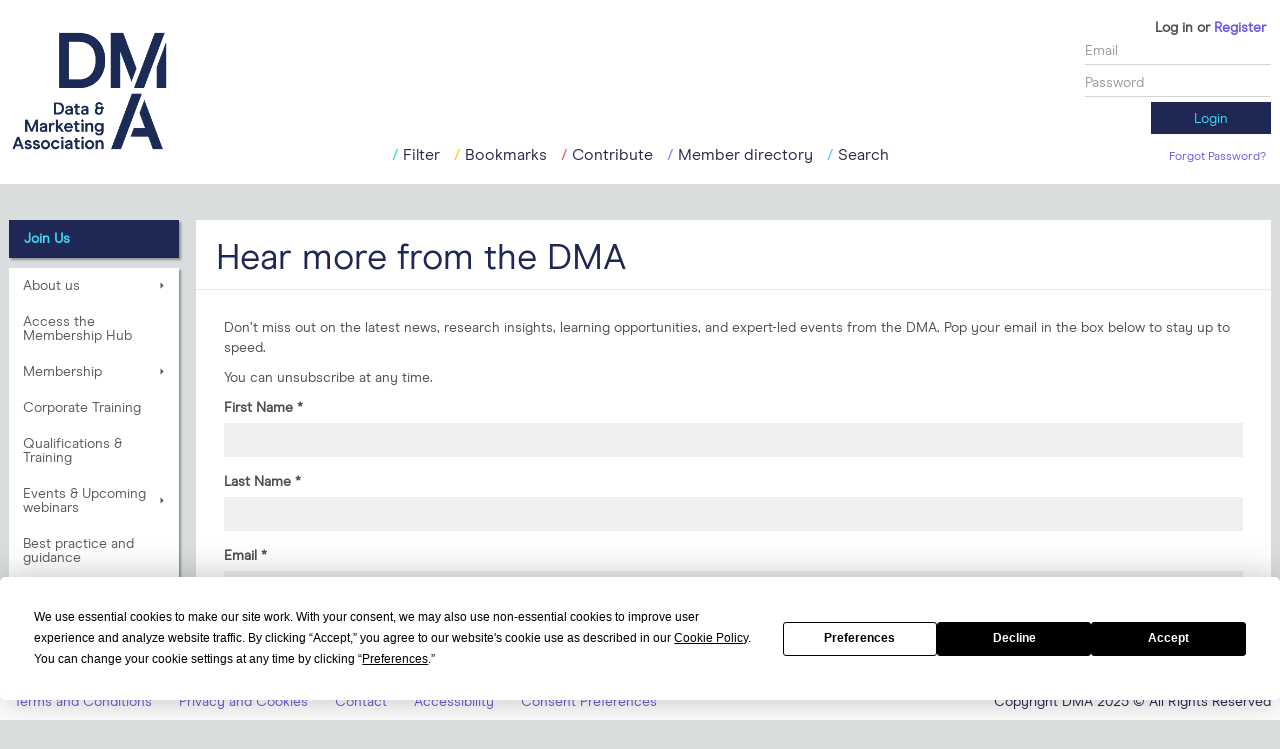

--- FILE ---
content_type: text/html; charset=UTF-8
request_url: https://dma.org.uk/newsletter/subscribe/hear-more-from-the-dma?referer=/dma-talent-creative-data-labs-application-form
body_size: 8150
content:
<!DOCTYPE html>
<html lang="en" class="no-js">

<head>
<!-- Termly custom blocking map -->
<script data-termly-config>
  window.TERMLY_CUSTOM_BLOCKING_MAP = {
     "www.google.com/recaptcha/enterprise.js": "essential",
    "js-eu1.hsforms.net": "essential"
  }
</script>
    <script type="text/javascript" src=https://secure.golp4elik.com/js/188868.js></script>
    <noscript><img alt="" src=https://secure.golp4elik.com/188868.pngstyle="display:none;" /></noscript>
            <script type="text/javascript" src="https://app.termly.io/resource-blocker/c7c64b5e-6f2e-400e-9e30-ecaffbf9bb57?autoBlock=on"></script>
        <meta charset="utf-8" />
    <meta http-equiv="X-UA-Compatible" content="IE=edge" />
    <meta name="viewport" content="width=device-width, initial-scale=1.0, maximum-scale=1.0, user-scalable=0" />
    <base href="https://dma.org.uk">
    <link rel="shortcut icon" href="dma/assets/img/favicon.ico?v=2">
    <link rel="alternate" href="https://dma.org.uk/newsletter/subscribe/hear-more-from-the-dma?referer=/dma-talent-creative-data-labs-application-form" hreflang="en" />
    <meta name="msvalidate.01" content="48399B9C385A24C831D346EC3098675E" />
            <!-- Global site tag (gtag.js) - Google Ads: 959759109 -->
        <script async src="https://www.googletagmanager.com/gtag/js?id=AW-959759109"></script>
        <script>
            window.dataLayer = window.dataLayer || [];

            function gtag() {
                dataLayer.push(arguments);
            }
            gtag('js', new Date());
            gtag('config', 'AW-959759109');
        </script>
    <!--[headGTM-WPTBR4Z]--><!-- Google Tag Manager -->
        <script>(function (w, d, s, l, i) {
                w[l] = w[l] || [];
                w[l].push({
                    'gtm.start': new Date().getTime(), event: 'gtm.js'
                });
                var f = d.getElementsByTagName(s)[0],
                    j = d.createElement(s), dl = l != 'dataLayer' ? '&l=' + l : '';
                j.async = true;
                j.src =
                    'https://www.googletagmanager.com/gtm.js?id=' + i + dl;
                f.parentNode.insertBefore(j, f);
            })(window, document, 'script', 'dataLayer', 'GTM-WPTBR4Z');</script>
        <!-- End Google Tag Manager -->
        <title>DMA - Data &amp; Marketing Association</title>
	<meta name="description" content="Discover DMA UK - the authority on data-driven marketing. Get insights, best practices &amp;amp; standards to drive success. Visit dma.org.uk for more">
    <!--[if lte IE 8]><script src="/dma/assets/js/legacy/html5shiv.js"></script><![endif]-->
    <link href="https://dma.org.uk/arch-base/css/asp.css" media="all" rel="stylesheet" type="text/css">
	<link href="https://dma.org.uk/arch-finance/css/archfinance_module.css" media="all" rel="stylesheet" type="text/css">
	<link href="https://dma.org.uk/newsletter/subscribe/hear-more-from-the-dma" rel="canonical" type="text/css">
	<link href="https://dma.org.uk/jquery-ui.css" media="all" rel="stylesheet" type="text/css">
	<link href="https://dma.org.uk/dma/assets/css/bootstrap.css?v=2" media="all" rel="stylesheet" type="text/css">
	<link href="https://dma.org.uk/dma/assets/css/screen.css?v=3" media="all" rel="stylesheet" type="text/css">
	<link href="https://dma.org.uk/theme-assets/dma/css.css?1764855741=1764855741" media="all" rel="stylesheet" type="text/css">
    <!--[if lte IE 9]><link rel="stylesheet" href="/dma/assets/css/ie9.css" /><![endif]-->
    <!--[if lte IE 8]><link rel="stylesheet" href="/dma/assets/css/ie8.css" /><![endif]-->
    <!--[if IE 9]><script src="/dma/assets/js/legacy/respond.js"></script><![endif]-->


<script type="text/javascript"> (function(c,l,a,r,i,t,y){ c[a]=c[a]||function(){(c[a].q=c[a].q||[]).push(arguments)}; t=l.createElement(r);t.async=1;t.src="https://www.clarity.ms/tag/"+i; y=l.getElementsByTagName(r)[0];y.parentNode.insertBefore(t,y); })(window, document, "clarity", "script", "oxz4sirham"); </script>

</head>

<body class=" dma dma--dma">
<div id="site__wrapper">
    <div class="site-header">

    <div class="site-align">

        <div class="site-header__left">
            <a href="/" title="DMA - Data and Marketing Association" class="brand">DMA - Data and Marketing Association</a>
        </div>

        <div class="site-header__right">
            <div class="user-panel user-panel--unauthenticated">
	<div class="header-login">

    <ul class="header-login-links header-login-links--top">
        <li>
            Log in or <a href="/register" title="Register">Register</a>
        </li>
    </ul>

    <form method="post" name="authentication-form" action="&#x2F;login" id="authentication-form">
    <div class="inputs">
        <div class="input-row">
            <label for="identity" class="control-label">Email</label><input type="text" name="identity" autocomplete="off" data-render="main" placeholder="Email" class="form-control&#x20;" id="identity" value="">
        </div>

        <div class="input-row">
            <label for="credential" class="control-label">Password</label><input type="password" name="credential" data-render="main" placeholder="Password" class="form-control&#x20;" id="credential" value="">
        </div>

        <input type="hidden" name="referer" data-render="main" class="form-control&#x20;" id="referer" value=""><div class="form-group" >
					<div class="row">
					<div class="col-sm-12"><input type="submit" name="authenticationAction" data-render="buttons" class="btn&#x20;btn-primary&#x20;" id="authenticationAction" value="Login"></div>
					</div>
					
					</div>
    </div><!-- .inputs -->
    </form>
    <ul class="header-login-links header-login-links--bottom">
        <li>
            <a href="/forgotten-password?redirectTo=/newsletter/subscribe/hear-more-from-the-dma?referer%3D/dma-talent-creative-data-labs-application-form" title="Forgot Password?">
                Forgot Password?            </a>
        </li>
    </ul>

</div><!-- .header-login --></div>

<div class="user-panel user-panel--unauthenticated user-panel--mobile">
	<a href="/login" title="Login" class="btn btn-login" data-overlay="userpanel">
		Login	</a>
</div>        </div>

        <div class="site-header__center">
            <nav role="navigation" class="navigation navigation--tools">
	<ul class="navigation-tools">

		<li class="navigation-tool navigation-tool--curate">
						<a href="/filter/curate#s_curate"
				title="Make our content work for you"
				data-tooltip="Filter the content feed to suit your interests"
				data-tooltip-icon="icon icon--curate-invert">
				Filter			</a>
				</li>

	<li class="navigation-tool navigation-tool--bookmark">
		<a href="/my-bookmarks"
			title="Keep your favourite content to hand"
			data-tooltip="Bookmark conversations to track, content to use later and information to keep at your fingertips"
			data-tooltip-icon="icon icon--clip-invert">
			Bookmarks		</a>
	</li>

	<li class="navigation-tool navigation-tool--contribute">
		<span data-popouttoggle="contribute"
		title="Shape your industry"
		data-tooltip="Share your ideas, experience and expertise with your fellow marketing movers"
		data-tooltip-icon="icon icon--contribute-invert">
		Contribute</span>
	</li>


			<li class="navigation-tool navigation-tool--connect">
			<a href="/connect#s_connect"
				title="Find your next great collaboration"
				data-tooltip="Connect, collaborate and share online with the industry top brass and the brightest new talent"
				data-tooltip-icon="icon icon--connect-invert">
				Member directory			</a>
		</li>
		
	<li class="navigation-tool navigation-tool--search">
				<a href="/filter/search#s_search"
			title="Instant access to exactly what you want"
			data-tooltip="Search by keywords or just type in your question"
			data-tooltip-icon="icon icon--search-invert">
			Search		</a>
		</li>
</ul>
</nav>        </div>

    </div><!-- .site-align -->

    <span class="offcanvas-toggle offcanvas-toggle--burger" data-offcanvas-toggle="left">
        <span></span>
    </span>

</div><!-- .site-header -->




<div class="site-body">

	<div class="site-align">

		<div class="site-main" id='main-wrapper'>
			<div class="popout popout--curate" id="curate">

	<div class="popout__content">

		<h4 class="popout-title">Filter By</h4>

		<form method="get" name="tag_filter" data-filterform="curate" action="&#x2F;filter&#x2F;curate" id="tag_filter">
		<fieldset>

			<div class="clearfix">

				<div class="tags">
					<label class="multi-option control-label" >
						<span>
							<span><label for="authorType">Author Type</label></span>
						</span>
					</label>

					<div class="multi-option-wrapper multi-option--multi_checkbox" data-filter-group-toggles>
													<label class="multi-option multi-option--prettify" data-filter-group-toggle="all">
								<input type="radio" name="authorType"  data-ignore value="all">
								<span>All</span>
							</label>
														<label class="multi-option multi-option--prettify" data-filter-group-toggle="dma">
								<input type="radio" name="authorType"  checked="checked" data-ignore value="dma">
								<span>DMA</span>
							</label>
														<label class="multi-option multi-option--prettify" data-filter-group-toggle="community">
								<input type="radio" name="authorType"  data-ignore value="community">
								<span>Community</span>
							</label>
												</div>
				</div>


				<div class="tags">

					<div class="multi-option-wrapper multi-option--multi_checkbox">
						<div data-filter-tags data-source="curate-filters" id="curate-filters-applied" class="filter-list--applied"></div>
					</div>

					<div data-filter-tags class="" data-applied="curate-filters-applied" id="curate-filters" >
						<label class="multi-option&#x20;control-label" for="tags_theme_"><span><span>Theme</span></span></label><div class="multi-option-wrapper multi-option--multi_checkbox"><label class="multi-option&#x20;multi-option--checkbox"><input type="checkbox" name="tags&#x5B;theme&#x5D;&#x5B;&#x5D;" data-filter-group="theme" class="" id="tags_theme_" value="customer"><span>Customer</span></label><label class="multi-option&#x20;multi-option--checkbox"><input type="checkbox" name="tags&#x5B;theme&#x5D;&#x5B;&#x5D;" data-filter-group="theme" class="" value="creativity"><span>Creativity</span></label><label class="multi-option&#x20;multi-option--checkbox"><input type="checkbox" name="tags&#x5B;theme&#x5D;&#x5B;&#x5D;" data-filter-group="theme" class="" value="data"><span>Data</span></label><label class="multi-option&#x20;multi-option--checkbox"><input type="checkbox" name="tags&#x5B;theme&#x5D;&#x5B;&#x5D;" data-filter-group="theme" class="" value="innovation"><span>Innovation</span></label><label class="multi-option&#x20;multi-option--checkbox"><input type="checkbox" name="tags&#x5B;theme&#x5D;&#x5B;&#x5D;" data-filter-group="theme" class="" value="legal"><span>Legal</span></label><label class="multi-option&#x20;multi-option--checkbox"><input type="checkbox" name="tags&#x5B;theme&#x5D;&#x5B;&#x5D;" data-filter-group="theme" class="" value="coronavirus"><span>Coronavirus</span></label><label class="multi-option&#x20;multi-option--checkbox"><input type="checkbox" name="tags&#x5B;theme&#x5D;&#x5B;&#x5D;" data-filter-group="theme" class="" value="diversity_inclusion"><span>Diversity &amp; Inclusion</span></label><label class="multi-option&#x20;multi-option--checkbox"><input type="checkbox" name="tags&#x5B;theme&#x5D;&#x5B;&#x5D;" data-filter-group="theme" class="" value="intelligent_marketing"><span>Intelligent Marketing</span></label><label class="multi-option&#x20;multi-option--checkbox"><input type="checkbox" name="tags&#x5B;theme&#x5D;&#x5B;&#x5D;" data-filter-group="theme" class="" value="courses"><span>Courses</span></label><label class="multi-option&#x20;multi-option--checkbox"><input type="checkbox" name="tags&#x5B;theme&#x5D;&#x5B;&#x5D;" data-filter-group="theme" class="" value="masterclasses"><span>masterclasses</span></label></div><label class="multi-option&#x20;control-label" for="tags_sector_"><span><span>Sector</span></span></label><div class="multi-option-wrapper multi-option--multi_checkbox"><label class="multi-option&#x20;multi-option--checkbox"><input type="checkbox" name="tags&#x5B;sector&#x5D;&#x5B;&#x5D;" data-filter-group="sector" class="" id="tags_sector_" value="automotive"><span>Automotive</span></label><label class="multi-option&#x20;multi-option--checkbox"><input type="checkbox" name="tags&#x5B;sector&#x5D;&#x5B;&#x5D;" data-filter-group="sector" class="" value="financial_services"><span>Financial Services</span></label><label class="multi-option&#x20;multi-option--checkbox"><input type="checkbox" name="tags&#x5B;sector&#x5D;&#x5B;&#x5D;" data-filter-group="sector" class="" value="fmcg"><span>FMCG</span></label><label class="multi-option&#x20;multi-option--checkbox"><input type="checkbox" name="tags&#x5B;sector&#x5D;&#x5B;&#x5D;" data-filter-group="sector" class="" value="healthcare"><span>Healthcare</span></label><label class="multi-option&#x20;multi-option--checkbox"><input type="checkbox" name="tags&#x5B;sector&#x5D;&#x5B;&#x5D;" data-filter-group="sector" class="" value="not_for_profit"><span>Not-For-Profit</span></label><label class="multi-option&#x20;multi-option--checkbox"><input type="checkbox" name="tags&#x5B;sector&#x5D;&#x5B;&#x5D;" data-filter-group="sector" class="" value="retail"><span>Retail</span></label><label class="multi-option&#x20;multi-option--checkbox"><input type="checkbox" name="tags&#x5B;sector&#x5D;&#x5B;&#x5D;" data-filter-group="sector" class="" value="travel"><span>Travel</span></label><label class="multi-option&#x20;multi-option--checkbox"><input type="checkbox" name="tags&#x5B;sector&#x5D;&#x5B;&#x5D;" data-filter-group="sector" class="" value="telecomms"><span>Telecomms</span></label></div><label class="multi-option&#x20;control-label" for="tags_channel_"><span><span>Channel</span></span></label><div class="multi-option-wrapper multi-option--multi_checkbox"><label class="multi-option&#x20;multi-option--checkbox"><input type="checkbox" name="tags&#x5B;channel&#x5D;&#x5B;&#x5D;" data-filter-group="channel" class="" id="tags_channel_" value="experiential"><span>Experiential</span></label><label class="multi-option&#x20;multi-option--checkbox"><input type="checkbox" name="tags&#x5B;channel&#x5D;&#x5B;&#x5D;" data-filter-group="channel" class="" value="email"><span>Email</span></label><label class="multi-option&#x20;multi-option--checkbox"><input type="checkbox" name="tags&#x5B;channel&#x5D;&#x5B;&#x5D;" data-filter-group="channel" class="" value="door_drop"><span>Door Drop</span></label><label class="multi-option&#x20;multi-option--checkbox"><input type="checkbox" name="tags&#x5B;channel&#x5D;&#x5B;&#x5D;" data-filter-group="channel" class="" value="inserts"><span>Inserts</span></label><label class="multi-option&#x20;multi-option--checkbox"><input type="checkbox" name="tags&#x5B;channel&#x5D;&#x5B;&#x5D;" data-filter-group="channel" class="" value="mail"><span>Mail</span></label><label class="multi-option&#x20;multi-option--checkbox"><input type="checkbox" name="tags&#x5B;channel&#x5D;&#x5B;&#x5D;" data-filter-group="channel" class="" value="mobile"><span>Mobile</span></label><label class="multi-option&#x20;multi-option--checkbox"><input type="checkbox" name="tags&#x5B;channel&#x5D;&#x5B;&#x5D;" data-filter-group="channel" class="" value="search"><span>Search</span></label><label class="multi-option&#x20;multi-option--checkbox"><input type="checkbox" name="tags&#x5B;channel&#x5D;&#x5B;&#x5D;" data-filter-group="channel" class="" value="social"><span>Social</span></label><label class="multi-option&#x20;multi-option--checkbox"><input type="checkbox" name="tags&#x5B;channel&#x5D;&#x5B;&#x5D;" data-filter-group="channel" class="" value="telephone"><span>Telephone</span></label><label class="multi-option&#x20;multi-option--checkbox"><input type="checkbox" name="tags&#x5B;channel&#x5D;&#x5B;&#x5D;" data-filter-group="channel" class="" value="tv"><span>TV</span></label></div><label class="multi-option&#x20;control-label" for="tags_communities_"><span><span>Communities</span></span></label><div class="multi-option-wrapper multi-option--multi_checkbox"><label class="multi-option&#x20;multi-option--checkbox"><input type="checkbox" name="tags&#x5B;communities&#x5D;&#x5B;&#x5D;" data-filter-group="communities" class="" id="tags_communities_" value="b2b_council"><span>B2B Council</span></label><label class="multi-option&#x20;multi-option--checkbox"><input type="checkbox" name="tags&#x5B;communities&#x5D;&#x5B;&#x5D;" data-filter-group="communities" class="" value="customer_data_council"><span>Customer Data Council</span></label><label class="multi-option&#x20;multi-option--checkbox"><input type="checkbox" name="tags&#x5B;communities&#x5D;&#x5B;&#x5D;" data-filter-group="communities" class="" value="contact_centres_council"><span>Contact Centres Council</span></label><label class="multi-option&#x20;multi-option--checkbox"><input type="checkbox" name="tags&#x5B;communities&#x5D;&#x5B;&#x5D;" data-filter-group="communities" class="" value="fundraising_working_group"><span>Fundraising Working Group</span></label><label class="multi-option&#x20;multi-option--checkbox"><input type="checkbox" name="tags&#x5B;communities&#x5D;&#x5B;&#x5D;" data-filter-group="communities" class="" value="print_council"><span>Print Council</span></label><label class="multi-option&#x20;multi-option--checkbox"><input type="checkbox" name="tags&#x5B;communities&#x5D;&#x5B;&#x5D;" data-filter-group="communities" class="" value="email_council"><span>Email Council</span></label><label class="multi-option&#x20;multi-option--checkbox"><input type="checkbox" name="tags&#x5B;communities&#x5D;&#x5B;&#x5D;" data-filter-group="communities" class="" value="vulnerable_consumers_working_group"><span>Vulnerable Consumers Working Group</span></label><label class="multi-option&#x20;multi-option--checkbox"><input type="checkbox" name="tags&#x5B;communities&#x5D;&#x5B;&#x5D;" data-filter-group="communities" class="" value="social_media_council"><span>Social Media Council</span></label><label class="multi-option&#x20;multi-option--checkbox"><input type="checkbox" name="tags&#x5B;communities&#x5D;&#x5B;&#x5D;" data-filter-group="communities" class="" value="privacy_working_group"><span>Privacy Working Group</span></label><label class="multi-option&#x20;multi-option--checkbox"><input type="checkbox" name="tags&#x5B;communities&#x5D;&#x5B;&#x5D;" data-filter-group="communities" class="" value="dma_scotland_council"><span>DMA Scotland Council</span></label><label class="multi-option&#x20;multi-option--checkbox"><input type="checkbox" name="tags&#x5B;communities&#x5D;&#x5B;&#x5D;" data-filter-group="communities" class="" value="dma_north_council"><span>DMA North Council</span></label><label class="multi-option&#x20;multi-option--checkbox"><input type="checkbox" name="tags&#x5B;communities&#x5D;&#x5B;&#x5D;" data-filter-group="communities" class="" value="dma_west_council"><span>DMA West Council</span></label></div>
						<span data-filterclear="curate-filters-applied">
							<a href="?filters=" class="tag">
								<span>Show All</span>
							</a>
						</span>

					</div>

				</div><!-- .tags -->

			</div>

			<div class="form-group" >
					<div class="row">
					<div class="col-sm-12"><input type="submit" name="filterAction" class="btn&#x20;btn-primary" id="filterAction" value="Filter"></div>
					</div>
					
					</div>
		</fieldset>

		</form>
	</div>

	<span class="popout-close">X</span>

</div><!-- .popout#curate --><div class="popout popout--contribute" id="contribute">
	<div class="popout__content">
		<div class="row">
			<div class="col-sm-offset-2 col-xs-12 col-sm-4">
				<a href="/my-contributions/create" title="Start Contributing" class="btn btn-primary btn-block">
					Start Contributing				</a>
			</div>
			<div class="col-xs-12 col-sm-4">
				<a href="/my-contributions" title="My Contributions" class="btn btn-primary btn-block">
					My Contributions				</a>
			</div>
		</div>
	</div><!-- .popout-content -->
	<span class="popout-close">X</span>
</div><!-- .popout#contribute --><div class="popout popout--search" id="search">

    <div class="popout__content">

        <form method="get" name="search_filter" data-filterform="search" action="&#x2F;filter&#x2F;search" id="search_filter"><div class="form-group" >
					<div class="row">
					<div class="col-sm-12"><input name="query" type="text" class="form-control&#x20;" id="query" value=""></div>
					</div>
					
					</div><div class="form-group" >
					<div class="row">
					<div class="col-sm-12"><label for="connect_type" class="control-label&#x20;multi-option&#x20;multi-option--checkbox"><input type="checkbox" name="connect_type" class="" id="connect_type" value="organisation"><span><span>Search for a member</span></span></label></div>
					</div>
					
					</div>
        <div class="form-group" >
					<div class="row">
					<div class="col-sm-12"><input type="submit" name="searchAction" class="btn&#x20;btn-primary&#x20;" id="searchAction" value="Search"></div>
					</div>
					
					</div>
        <div class="form-group form-inline search_filter">
            <label for="search_filter_label" class="control-label">Filter your results:</label>
            <select name="date_rel" class="form-control&#x20;searchFormFilterSelect"><option value="relevance">Relevance</option>
<option value="date_l">Date (Newest - Oldest)</option>
<option value="date_e">Date (Oldest - Newest)</option></select>
        </div>

        </form>
    </div><!-- .popout__content -->

    <span class="popout-close">X</span>

</div><!-- .popout#curate --><div class="popout popout--connect popout--segmented" id="connect">
	<form method="get" name="connect_filter" id="connect_filter" data-filterform="connect" action="&#x2F;connect&#x23;s_connect">	<fieldset>

		<div class="popout__content no-border">
			<h4>Connect to</h4>
			<div class="hidden">
				<div class="form-group" >
					<div class="row">
					<div class="col-sm-12"><div class="multi-option-wrapper multi-option--radio"><label class="multi-option&#x20;multi-option--radio"><input type="radio" name="connect_type" class="" id="connect_type" value="organisation" checked="checked"><span><span>Company</span></span></label></div></div>
					</div>
					
					</div>			</div>
		</div>

		<div class="popout__content" style="display: none;" data-rel="organisation" data-toggleon="connect_type">
			<h4>Are you looking for a...</h4>
			<div class="form-group form-group--inline" >
					<div class="row">
					<div class="col-sm-12"><div class="multi-option-wrapper multi-option--radio"><label class="multi-option&#x20;multi-option--radio"><input type="radio" name="group_type" class="" id="group_type" value="0" checked="checked"><span><span>Show all</span></span></label><label class="multi-option&#x20;multi-option--radio"><input type="radio" name="group_type" class="" value="1"><span><span>Brand</span></span></label><label class="multi-option&#x20;multi-option--radio"><input type="radio" name="group_type" class="" value="2"><span><span>Supplier</span></span></label><label class="multi-option&#x20;multi-option--radio"><input type="radio" name="group_type" class="" value="3"><span><span>Agency.</span></span></label></div></div>
					</div>
					
					</div>		</div>

		<div class="popout__content" style="display: none;" data-rel="organisation" data-toggleon="group_type" data-grouptype="3">
			<h4>Choose a business type</h4>
			
			<div class="form-group form-group--row">
				<div class="form-group form-group--toggle col-sm-3">
					
						
						<label class="multi-option--prettify">
							<input type="checkbox" name="group_3[]" value="7"  class="prettify" />
							<span>Agency</span>
						</label>
										</div>
				<div class="form-group form-group--toggle col-sm-3">
											</div>
			</div>
		</div>

		<div class="popout__content" style="display: none;" data-rel="organisation" data-toggleon="group_type" data-grouptype="2">
			<h4>Choose a business type</h4>
			
			<div class="form-group form-group--row">
				<div class="form-group form-group--toggle col-sm-3">
					
						
						<label class="multi-option--prettify">
							<input type="checkbox" name="group_2[]" value="42"  class="prettify" />
							<span>Brand Activation</span>
						</label>
									
						
						<label class="multi-option--prettify">
							<input type="checkbox" name="group_2[]" value="36"  class="prettify" />
							<span>Consultancy</span>
						</label>
									
						
						<label class="multi-option--prettify">
							<input type="checkbox" name="group_2[]" value="37"  class="prettify" />
							<span>Contact Centre/Telemarketing</span>
						</label>
									
						
						<label class="multi-option--prettify">
							<input type="checkbox" name="group_2[]" value="38"  class="prettify" />
							<span>Data</span>
						</label>
										</div>
				<div class="form-group form-group--toggle col-sm-3">
							
						
						<label class="multi-option--prettify">
							<input type="checkbox" name="group_2[]" value="39"  class="prettify" />
							<span>DM Software</span>
						</label>
									
						
						<label class="multi-option--prettify">
							<input type="checkbox" name="group_2[]" value="40"  class="prettify" />
							<span>Door Drop</span>
						</label>
									
						
						<label class="multi-option--prettify">
							<input type="checkbox" name="group_2[]" value="41"  class="prettify" />
							<span>Email Marketing</span>
						</label>
									
						
						<label class="multi-option--prettify">
							<input type="checkbox" name="group_2[]" value="43"  class="prettify" />
							<span>Inserts</span>
						</label>
										</div>
				<div class="form-group form-group--toggle col-sm-3">
							
						
						<label class="multi-option--prettify">
							<input type="checkbox" name="group_2[]" value="44"  class="prettify" />
							<span>Lists</span>
						</label>
									
						
						<label class="multi-option--prettify">
							<input type="checkbox" name="group_2[]" value="45"  class="prettify" />
							<span>Mailing House</span>
						</label>
									
						
						<label class="multi-option--prettify">
							<input type="checkbox" name="group_2[]" value="46"  class="prettify" />
							<span>Mailing House Supplier</span>
						</label>
									
						
						<label class="multi-option--prettify">
							<input type="checkbox" name="group_2[]" value="47"  class="prettify" />
							<span>Mobile Marketing</span>
						</label>
										</div>
				<div class="form-group form-group--toggle col-sm-3">
							
						
						<label class="multi-option--prettify">
							<input type="checkbox" name="group_2[]" value="48"  class="prettify" />
							<span>Online/Web Marketing</span>
						</label>
									
						
						<label class="multi-option--prettify">
							<input type="checkbox" name="group_2[]" value="51"  class="prettify" />
							<span>Postal Operator</span>
						</label>
									
						
						<label class="multi-option--prettify">
							<input type="checkbox" name="group_2[]" value="49"  class="prettify" />
							<span>Response Management</span>
						</label>
									
						
						<label class="multi-option--prettify">
							<input type="checkbox" name="group_2[]" value="50"  class="prettify" />
							<span>Social Media</span>
						</label>
										</div>
				<div class="form-group form-group--toggle col-sm-3">
											</div>
			</div>
		</div>

		<div class="popout__content" style="display: none;" data-rel="organisation" data-toggleon="group_type" data-grouptype="1">
			<h4>Choose a business type</h4>

			
			<div class="form-group form-group--row">
				<div class="form-group form-group--toggle col-sm-3">
					
						
						<label class="multi-option--prettify">
							<input type="checkbox" name="group_1[]" value="8"  class="prettify" />
							<span>Automobile</span>
						</label>
									
						
						<label class="multi-option--prettify">
							<input type="checkbox" name="group_1[]" value="9"  class="prettify" />
							<span>Charity</span>
						</label>
									
						
						<label class="multi-option--prettify">
							<input type="checkbox" name="group_1[]" value="11"  class="prettify" />
							<span>Computing Software Supplier</span>
						</label>
									
						
						<label class="multi-option--prettify">
							<input type="checkbox" name="group_1[]" value="12"  class="prettify" />
							<span>Entertainment</span>
						</label>
									
						
						<label class="multi-option--prettify">
							<input type="checkbox" name="group_1[]" value="13"  class="prettify" />
							<span>Financial Services</span>
						</label>
									
						
						<label class="multi-option--prettify">
							<input type="checkbox" name="group_1[]" value="14"  class="prettify" />
							<span>FMCG</span>
						</label>
									
						
						<label class="multi-option--prettify">
							<input type="checkbox" name="group_1[]" value="15"  class="prettify" />
							<span>Government Department Agency</span>
						</label>
									
						
						<label class="multi-option--prettify">
							<input type="checkbox" name="group_1[]" value="16"  class="prettify" />
							<span>Home Shopping</span>
						</label>
										</div>
				<div class="form-group form-group--toggle col-sm-3">
							
						
						<label class="multi-option--prettify">
							<input type="checkbox" name="group_1[]" value="17"  class="prettify" />
							<span>Industrial</span>
						</label>
									
						
						<label class="multi-option--prettify">
							<input type="checkbox" name="group_1[]" value="18"  class="prettify" />
							<span>Information Research</span>
						</label>
									
						
						<label class="multi-option--prettify">
							<input type="checkbox" name="group_1[]" value="19"  class="prettify" />
							<span>Legal Services</span>
						</label>
									
						
						<label class="multi-option--prettify">
							<input type="checkbox" name="group_1[]" value="20"  class="prettify" />
							<span>Logistics</span>
						</label>
									
						
						<label class="multi-option--prettify">
							<input type="checkbox" name="group_1[]" value="21"  class="prettify" />
							<span>Mail Order</span>
						</label>
									
						
						<label class="multi-option--prettify">
							<input type="checkbox" name="group_1[]" value="53"  class="prettify" />
							<span>Manufacturing</span>
						</label>
									
						
						<label class="multi-option--prettify">
							<input type="checkbox" name="group_1[]" value="22"  class="prettify" />
							<span>Media Owner</span>
						</label>
									
						
						<label class="multi-option--prettify">
							<input type="checkbox" name="group_1[]" value="23"  class="prettify" />
							<span>Outsourced Services</span>
						</label>
										</div>
				<div class="form-group form-group--toggle col-sm-3">
							
						
						<label class="multi-option--prettify">
							<input type="checkbox" name="group_1[]" value="24"  class="prettify" />
							<span>Pharmaceutical</span>
						</label>
									
						
						<label class="multi-option--prettify">
							<input type="checkbox" name="group_1[]" value="25"  class="prettify" />
							<span>Political Party</span>
						</label>
									
						
						<label class="multi-option--prettify">
							<input type="checkbox" name="group_1[]" value="26"  class="prettify" />
							<span>Printer</span>
						</label>
									
						
						<label class="multi-option--prettify">
							<input type="checkbox" name="group_1[]" value="27"  class="prettify" />
							<span>Property</span>
						</label>
									
						
						<label class="multi-option--prettify">
							<input type="checkbox" name="group_1[]" value="28"  class="prettify" />
							<span>Publisher/Media Agency</span>
						</label>
									
						
						<label class="multi-option--prettify">
							<input type="checkbox" name="group_1[]" value="29"  class="prettify" />
							<span>Recruitment/Training</span>
						</label>
									
						
						<label class="multi-option--prettify">
							<input type="checkbox" name="group_1[]" value="30"  class="prettify" />
							<span>Retailer</span>
						</label>
									
						
						<label class="multi-option--prettify">
							<input type="checkbox" name="group_1[]" value="31"  class="prettify" />
							<span>Sports Leisure</span>
						</label>
										</div>
				<div class="form-group form-group--toggle col-sm-3">
							
						
						<label class="multi-option--prettify">
							<input type="checkbox" name="group_1[]" value="572"  class="prettify" />
							<span>Technology</span>
						</label>
									
						
						<label class="multi-option--prettify">
							<input type="checkbox" name="group_1[]" value="32"  class="prettify" />
							<span>Telecoms</span>
						</label>
									
						
						<label class="multi-option--prettify">
							<input type="checkbox" name="group_1[]" value="33"  class="prettify" />
							<span>Trade Body</span>
						</label>
									
						
						<label class="multi-option--prettify">
							<input type="checkbox" name="group_1[]" value="34"  class="prettify" />
							<span>Travel Tourism</span>
						</label>
									
						
						<label class="multi-option--prettify">
							<input type="checkbox" name="group_1[]" value="35"  class="prettify" />
							<span>Utilities</span>
						</label>
													</div>
			</div>

		</div>

		<div class="popout__content" style="display: none;" data-rel="organisation,user" data-final>
			<h4>and/or enter a company name, postcode or keyword</h4>
			<input name="query" type="text" class="form-control" id="query" value="">		</div>

		<div class="popout__content">
			<div class="form-group form-group--buttons" >
					<div class="row">
					<div class="col-sm-12"><input type="submit" name="connectAction" class="btn&#x20;btn-primary" id="connectAction" value="Find&#x20;Connection"></div>
					</div>
					
					</div>		</div>

	</fieldset>

	</form>
	<span class="popout-close">X</span>

</div><!-- .popout#connect -->
			<div id="content">
				
<div class="content-box">

	<h1 class="content-box__title">Hear more from the DMA</h1>
	<div class="content-box__section">
		<p>Don’t miss out on the latest news, research insights, learning opportunities, and expert-led events from the DMA. Pop your email in the box below to stay up to speed.</p>

<p>You can unsubscribe at any time.</p><form method="POST" name="newsletter-subscribe" action="&#x2F;newsletter&#x2F;subscribe&#x2F;hear-more-from-the-dma&#x3F;referer&#x3D;&#x2F;dma-talent-creative-data-labs-application-form" id="newsletter-subscribe"><div class="row"><div class="col-xs-12"  data-iterator="main"><div class="form-group" >
					<div class="row">
					<div class="col-sm-12"><label for="forename" class="control-label">First Name *</label><input type="text" name="forename" data-render="main" class="form-control&#x20;" id="forename" value=""></div>
					</div>
					
					</div><div class="form-group" >
					<div class="row">
					<div class="col-sm-12"><label for="surname" class="control-label">Last Name *</label><input type="text" name="surname" data-render="main" class="form-control&#x20;" id="surname" value=""></div>
					</div>
					
					</div><div class="form-group" >
					<div class="row">
					<div class="col-sm-12"><label for="email" class="control-label">Email *</label><input type="text" name="email" data-render="main" class="form-control&#x20;" id="email" value=""></div>
					</div>
					
					</div><input type="hidden" name="campaign" data-render="main" class="form-control&#x20;" id="campaign" value="2"><input type="hidden" name="newsletterSubscription" data-render="main" class="form-control&#x20;" id="newsletterSubscription" value=""><input type="hidden" name="referer" data-render="main" class="form-control&#x20;" id="referer" value="&#x2F;dma-talent-creative-data-labs-application-form"><div class="form-group" >
					<div class="row">
					<div class="col-sm-12"><label for="company" class="control-label">Company Name *</label><input type="text" name="company" data-render="main" class="form-control&#x20;" id="company" value=""></div>
					</div>
					
					</div><div class="form-group" data-aiarb="wk">
					<div class="row">
					<div class="col-sm-12"><input type="text" name="ordHd57idC" placeholder="data-aiarb" data-render="main" class="form-control&#x20;" id="ordHd57idC" value=""></div>
					</div>
					
					</div></div><div class="col-xs-12"  data-iterator="buttons"><div class="form-group" >
					<div class="row">
					<div class="col-sm-12"><input type="submit" name="newsletterSubscriptionAction" data-render="buttons" class="btn&#x20;btn-primary&#x20;" id="newsletterSubscriptionAction" value="Sign&#x20;Up"></div>
					</div>
					
					</div></div></div></form>		<a href="/privacy-and-cookie-policy" title="To read DMA's privacy policy, hit this button"
			class="btn btn-privacy" style="margin-top:20px;" target="_privacy">
			To read DMA's privacy policy, hit this button		</a>
		<hr />
			</div><!-- .content-box__section -->

	</div><!-- .content-box -->			</div>

		</div>

		<div class="site-sidebar" id="left-sidebar">
			<aside class="offcanvas offcanvas--left" data-mode="overlay" id="offcanvas-left">
    <div class="navigation navigation--sidebar navigation--joinus">
                    <ul>
                <li>
                    <a href="/contactus" title="Join Us" class="btn btn-joinus">
                        Join Us                    </a>
                </li>
            </ul>
            <ul><li><a class="treeParent" href="&#x2F;about-the-dma">About us</a>
        <ul><li><a href="&#x2F;article&#x2F;welcome-to-a-new-data-marketing-association">The new DMA</a></li>
        </ul></li><li><a href="https&#x3A;&#x2F;&#x2F;thehub.dma.org.uk&#x2F;">Access the Membership Hub</a></li><li><a class="treeParent" href="&#x2F;dma-membership">Membership</a>
        <ul><li><a href="https&#x3A;&#x2F;&#x2F;dma.org.uk&#x2F;the-hub">Access your DMA membership here</a></li><li><a href="&#x2F;dma-corporate-membership">Corporate Membership</a></li><li><a href="&#x2F;filter&#x2F;curate&#x2F;authorType&#x2F;community">DMA member newsfeed</a></li><li><a href="&#x2F;the-dma-communities">Councils and committees</a></li><li><a href="&#x2F;public-affairs">Public Affairs</a></li><li><a href="&#x2F;legal-helpdesk-1">Legal Helpdesk</a></li><li><a href="&#x2F;jobs-board">Jobs Board</a></li><li><a href="&#x2F;DMA-Accreditation">DMA Accreditation</a></li><li><a href="&#x2F;the-data-marketing-commission">The Data & Marketing Commission</a></li>
        </ul></li><li><a href="corporate-training-1">Corporate Training</a></li><li><a href="https&#x3A;&#x2F;&#x2F;www.theidm.com&#x2F;qualifications-training">Qualifications & Training</a></li><li><a class="treeParent" href="&#x2F;events">Events & Upcoming webinars</a>
        <ul><li><a href="&#x2F;events">Our calendar</a></li><li><a href="&#x2F;contact-us-events">Contact us</a></li>
        </ul></li><li><a href="&#x2F;guides">Best practice and guidance</a></li><li><a href="&#x2F;the-dma-code">The Code</a></li><li><a href="&#x2F;webinars">Webinar Library</a></li><li><a class="treeParent" href="&#x2F;research">Research</a>
        <ul><li><a href="&#x2F;research">Reports and snapshots</a></li><li><a href="https&#x3A;&#x2F;&#x2F;dma.org.uk&#x2F;contact-us-research">Contact us</a></li>
        </ul></li><li><a class="treeParent" href="&#x2F;awards">DMA Awards</a>
        <ul><li><a href="&#x2F;awards&#x2F;contact-us-awards-1">Contact us</a></li>
        </ul></li><li><a href="&#x2F;greatbritishcreativity">Great British Creativity</a></li><li><a href="&#x2F;customer-engagement">Customer Engagement</a></li><li><a href="&#x2F;responsible-marketing">Responsible Marketing</a></li><li><a href="https&#x3A;&#x2F;&#x2F;dma.org.uk&#x2F;filter&#x2F;curate&#x2F;authorType&#x2F;dma&#x2F;tags&#x5B;theme&#x5D;&#x2F;diversity_inclusion">Diversity & Inclusion</a></li><li><a class="treeParent" href="&#x2F;talent">DMA Talent</a>
        <ul><li><a href="https&#x3A;&#x2F;&#x2F;dma.org.uk&#x2F;talent&#x2F;welcome-to-a-new-look-dma-talent">About us</a></li><li><a href="&#x2F;talent&#x2F;contact-us-talent">Contact us</a></li>
        </ul></li><li><a href="&#x2F;talent&#x2F;jobs">Marketing Jobs Board</a></li><li><a href="&#x2F;contact">Contact us</a></li>
</ul>
    </div>
</aside>

<div class="socialAccounts">
	</div>
		</div>

	</div><!-- .site-align -->

</div><!-- .site-body --><div class="site-footer">

    <div class="site-align">

        <ul class="tabs">
            <li class="tab">
                <a href="/contactus" title="Join Us" class="tab-title">
                    Join Us                </a>
            </li>

            <li class="tab">
                                <a href="/hsf/signup" title="Sign Up" class="tab-title" data-overlay>
                    Sign Up                </a>
            </li>
        </ul><!-- .tabs -->

        <p class="footer-expand">Expand</p>

        <div class="col-group">
            <div class="col col-7">
                <ul class="navigation navigation--footer">
                    <li><a href="/terms-conditions" title="Terms and Conditions">Terms and Conditions</a></li>
                    <li><a href="/privacy-and-cookie-policy" title="Privacy and Cookies">Privacy and Cookies</a></li>
                    <li><a href="/contact" title="Contact">Contact</a></li>
                    <li><a href="/newsletter/subscribe/hear-more-from-the-dma?referer=/dma-talent-creative-data-labs-application-form#reciteme-launch" class="reciteme" title="Accessibility">Accessibility</a></li>
                                        <li>
                        <a href="#" class="termly-display-preferences">Consent Preferences</a>
                    </li>
                </ul>
            </div>

            <div class="col col-5">
                <p class="copyright">Copyright DMA 2025 &copy; All Rights Reserved</p>
            </div>

        </div>

    </div><!-- .wrapper -->
</div><!-- .footer -->
</div>
    <script>
        window.zESettings = {
            webWidget: {
                chat: {
                    connectOnPageLoad: false
                }
            }
        };
    </script>
    <script type="text/javascript" src="https://dma.org.uk/arch-media/js/media.js"></script>
<script type="text/javascript" src="https://dma.org.uk/jquery.js"></script>
<script type="text/javascript" src="https://dma.org.uk/dupe_trap/assets/js/dupe_trap.js"></script>
<script type="text/javascript" src="https://dma.org.uk/jquery-ui.js"></script>
<script type="text/javascript" src="https://dma.org.uk/arch-base/js/arch-common.js"></script>
<script type="text/javascript" src="https://dma.org.uk/arch-base/js/libs/jquery.form.js"></script>
<script type="text/javascript" src="https://dma.org.uk/arch-base/js/libs/arch.paginator.js"></script>
<script type="text/javascript" src="https://dma.org.uk/arch-base/js/libs/arch_ajaxform.js"></script>
<script type="text/javascript" src="https://dma.org.uk/arch-form.js"></script>
<script type="text/javascript" src="https://dma.org.uk/arch-finance/js/archfinance_module.js"></script>
<script type="text/javascript" src="https://dma.org.uk/js/seo_tools.js"></script>
<script type="text/javascript" src="//js-eu1.hsforms.net/forms/embed/v2.js"></script>
<script type="text/javascript" src="https://dma.org.uk/dma/assets/js/masonry.js"></script>
<script type="text/javascript" src="https://dma.org.uk/dma/assets/js/content.js"></script>
<script type="text/javascript" src="https://dma.org.uk/assets/js/development/common.js"></script>
<script type="text/javascript" src="https://dma.org.uk/dma/assets/js/main.js"></script>
<script type="text/javascript" src="https://static.zdassets.com/ekr/snippet.js?key=6c9a5623-7c19-4d6b-8bf4-714fdad070d6" id="ze-snippet"></script>
    <a href="#" class="termly-display-preferences">Consent Preferences</a>
            <script>
            window.addEventListener('load', function() {

                if (window.location.pathname == "/corporate-learning-enquiry") {
                    var x = 0;
                    var myVar = setInterval(function() {
                        if (x == 0) {
                            if (jQuery('.alert-success:contains(Thank you for your enquiry. Our training advisors will be in contact with you soon.)').is(":visible")) {
                                gtag('event', 'conversion', {
                                    'send_to': 'AW-959759109/pb-RCPOb0KEDEIWG08kD'
                                });
                                clearInterval(myVar);
                                x = 1;
                            }
                        }
                    }, 1000);
                }

                var set = setInterval(function() {
                    if (jQuery('.alert.alert-static.alert-success:contains("Thank you, your message has been received and we will get back to you shortly!")').is(":visible")) {
                        gtag('event', 'conversion', {
                            'send_to': 'AW-959759109/3yG9CI6Gx6EDEIWG08kD'
                        });
                        clearInterval(set);
                    }
                }, 1000)

                var set1 = setInterval(function() {
                    if (jQuery('.alert.alert-static.alert-success:contains("Thank you for your enquiry. Our training advisors will be in contact with you soon.")').is(":visible")) {
                        gtag('event', 'conversion', {
                            'send_to': 'AW-959759109/pb-RCPOb0KEDEIWG08kD'
                        });
                        clearInterval(set1);
                    }
                }, 1000)

                var set2 = setInterval(function() {
                    if (jQuery('.alert.alert-static.alert-success:contains("Thank you, your message has been received and we will get back to you shortly!")').is(":visible")) {
                        gtag('event', 'conversion', {
                            'send_to': 'AW-959759109/DMszCLGgx6EDEIWG08kD'
                        });
                        clearInterval(set2);
                    }
                }, 1000)
            })
        </script>

</body>

</html>

--- FILE ---
content_type: text/css;charset=UTF-8
request_url: https://dma.org.uk/arch-base/css/asp.css
body_size: 108
content:
[data-aiarb]{position:absolute;left:-1099999px;margin:0}/*# sourceMappingURL=asp.css.map */

--- FILE ---
content_type: text/css;charset=UTF-8
request_url: https://dma.org.uk/arch-finance/css/archfinance_module.css
body_size: 351
content:
.invoice{margin:0!important}.cost-statusrow-cancelled td{text-decoration:line-through;color:#bbb}.cost-statusrow-cancelled td.options{text-decoration:none}.status-paid{color:#00a65a}.badge.status-paid,.callout-paid{background-color:#00a65a;color:#fff}.status-part-paid{color:#e5783f}.badge.status-part-paid,.bg-part-paid,.callout-part-paid{background-color:#e5783f;color:#fff}.status-pending{color:#f39c12}.badge.status-pending,.bg-pending,.callout-pending{background-color:#f39c12;color:#fff}.status-late{color:#dd4b39}.badge.status-late,.bg-late,.callout-late{background-color:#dd4b39;color:#fff}.status-invoiced{color:#39cccc}.badge.status-invoiced,.bg-invoiced,.callout-invoiced{background-color:#39cccc;color:#fff}.status-cancelled{color:#bbb}.badge.status-cancelled,.bg-cancelled,.callout-cancelled{background-color:#bbb;color:#fff}.status-sent{color:#00a65a}.badge.status-sent,.bg-sent,.callout-sent{background-color:#00a65a;color:#fff}.payment-method-contener{padding:6px 0}.invoice_foot{margin-bottom:20px}

--- FILE ---
content_type: text/css;charset=UTF-8
request_url: https://dma.org.uk/dma/assets/css/screen.css?v=3
body_size: 13743
content:
.col-group:before,.col-group:after{display:table;content:" "}.col-group:after{clear:both}.col-group{margin-right:-9px;margin-left:-9px}.col{position:relative;min-height:1px;padding-right:9px;padding-left:9px;float:left}.col-12{width:100%}.col-11{width:91.66666667%}.col-10{width:83.33333333%}.col-9{width:75%}.col-8{width:66.66666667%}.col-7{width:58.33333333%}.col-6{width:50%}.col-5{width:41.66666667%}.col-4{width:33.33333333%}.col-3{width:25%}.col-2{width:16.66666667%}.col-1{width:8.33333333%}.float-right{float:right !important}.float-left{float:left !important}img{max-width:100%}#site__wrapper{z-index:30;position:relative;padding-bottom:50px;min-width:100%;min-width:300px;height:100%}#site__wrapper:after{position:fixed;top:0;right:0;bottom:0;left:0;z-index:-1;display:block;content:'';background:#daddde}#site__wrapper.site__wrapper--oauth{padding-top:50px}#site__wrapper.site__wrapper--oauth .site-align{max-width:1000px;padding:0 18px 50px}.site-header{position:relative;background:#ffffff;text-align:center}.site-header .site-align{padding-bottom:0}.site-header .site-header__left,.site-header .site-header__right,.site-header .site-header__center{padding-top:18px;padding-bottom:18px;position:relative;float:left;z-index:1}.site-header .site-header__left,.site-header .site-header__right{width:160px}.site-header .site-header__left{position:absolute;top:0;bottom:0;left:9px}.site-header .site-header__right{float:right;margin-right:-187px}.site-header .site-header__center{min-height:10px;position:static;width:100%}@media screen and (max-width:768px){.site-header .site-header__left,.site-header .site-header__right{position:relative;min-height:auto}.site-header .site-header__left{left:0;margin-left:0;width:100%}.site-header .site-header__right{margin-right:0;float:right;position:absolute;top:9px;right:9px;width:auto}.site-header .site-header__center{padding:0}}.site__navigation{background:#ffffff;border-top:1px solid #e8e8e7}.site-footer{background:#ffffff;position:fixed;left:0;right:0;bottom:0;z-index:50}.site-footer:before{content:'';display:block;position:absolute;right:0;bottom:100%;left:0;height:40px;background-image:linear-gradient(rgba(217,220,221,0), rgba(216,217,219,0.9))}.site-footer .site-align{padding:15px 9px 11px;line-height:14px}@media screen and (max-width:768px){.site-footer{border-top:1px solid #40d9f6;bottom:-65px}.site-footer:before{height:70px}.site-footer .site-align{padding-top:0;padding-bottom:3px;line-height:20px}}@media screen and (min-width:768px){.site-footer[style]{bottom:0 !important}}.site-align{position:relative;margin:0 auto;padding:0 196px 50px;max-width:1330px}.site-align:before,.site-align:after{display:table;content:" "}.site-align:after{clear:both}.site-align:before,.site-align:after{display:table;content:" "}.site-align:after{clear:both}.site-main{width:100%;float:right}.site-main #content{margin-right:-187px}@media screen and (max-width:768px){.site-main #content{margin-right:0}}@media screen and (max-width:768px){.site-header .site-align,.site-body .site-align{padding-left:9px;padding-right:9px}}.site-sidebar{float:left;margin-left:-187px;width:170px}.site-sidebar .offcanvas{background:none;position:relative;display:block;overflow:visible}.offcanvas-active--overlay .offcanvas{background:none;position:fixed;top:70px;bottom:40px;overflow-x:hidden;overflow-y:scroll}.site-main,.site-sidebar{margin-top:36px}.offcanvas{z-index:20;position:fixed;top:0;bottom:0;left:0;overflow-x:hidden;overflow-y:scroll;background:#1f2755}.offcanvas__content{width:300px;padding:10px}.btn-canvas-close{position:relative;padding-right:50px;margin:12px;background:#ffffff;color:#1f2755}.btn-canvas-close:before{content:"";background:url('../img/cross-white.svg?v=2') no-repeat center;display:block;width:40px;height:100%;position:absolute;top:0;right:5px;-ms-transform:rotate(45deg);-webkit-transform:rotate(45deg);transform:rotate(45deg)}.offcanvas-toggle{position:absolute;top:39px;left:18px;z-index:10;display:none;padding:4px 0 4px 30px;line-height:22px;font-size:1.14285714em;text-transform:lowercase;font-weight:600;cursor:pointer}.offcanvas-toggle span:before,.offcanvas-toggle span:after{position:absolute;content:""}.offcanvas-toggle span:before{top:-8px}.offcanvas-toggle span:after{bottom:-4px}.offcanvas-toggle span:before,.offcanvas-toggle span:after,.offcanvas-toggle span{background:#4b4f54;display:block;width:25px;height:4px;position:relative}.offcanvas-toggle span{position:absolute;top:50%;margin-top:-2px;left:0}@media screen and (max-width:768px){.offcanvas-toggle{display:block}#site__wrapper,#site__wrapper:after{transition:all .2s ease-in-out}.offcanvas-active{overflow-x:hidden}.offcanvas-active.offcanvas-active--overlay .offcanvas{z-index:1000}.offcanvas-active.offcanvas-active--push #site__wrapper{margin-left:300px}.offcanvas-active.offcanvas-active--push #site__wrapper:after{left:300px}}@media (min-width:992px){.offcanvas-active{margin-left:initial;margin-right:initial}[data-offcanvas-toggle],.offcanvas{display:none}}.navigation--primary{min-height:initial}.navigation--primary>ul{padding-left:0;list-style:none;margin:0;display:flex;justify-content:center}.navigation--primary>ul li{display:inline-block;padding:0 5px 13px}.navigation--primary>ul li{display:inline-block;cursor:pointer;text-align:left;vertical-align:top}.navigation--primary>ul li a:focus,.navigation--primary>ul li a:hover{color:#1f2755;text-decoration:none}.navigation--primary>ul li.hovered a{border-color:#1f2755}.navigation--primary>ul li a,.navigation--primary>ul li span{transition:.05s border linear;position:relative;display:inline-block;max-width:120px;padding:10px 10px 5px 10px;border-bottom:5px solid transparent;font-size:1.14285714em;color:#4b4f54}.navigation--primary>ul li a:before,.navigation--primary>ul li span:before{content:" / ";color:#1f2755;position:absolute;top:10px;left:0}.navigation--primary>ul ul{display:none}@media screen and (max-width:1045px){.navigation--primary{font-size:14px;padding-right:30px}}@media screen and (max-width:768px){.navigation--primary{display:none}}.navigation--sidebar ul{padding-left:0;list-style:none;background:#ffffff;box-shadow:2px 2px 2px #929292}.navigation--sidebar li{position:relative;line-height:28px}.navigation--sidebar a{transition:all .1s linear;display:block;padding:11px 14px;background:#ffffff;line-height:14px;color:#575a5d;text-decoration:none !important}.navigation--sidebar .tree-visible>a{background:#18e4bf;color:#1f2755;font-weight:600;text-decoration:none}.navigation--sidebar .active>a{background:#18e4bf;color:#1f2755;font-weight:600;text-decoration:none}.navigation--sidebar li>a:hover{background:#ededed;color:#1f2755;text-decoration:none}.navigation--sidebar ul ul{display:none}.navigation--sidebar ul ul a{background:#e6e6e6;color:#4b4f54}.navigation--sidebar .tree-toggle{position:absolute;top:0;right:0;bottom:0;display:block;width:20px;text-align:center}.navigation--sidebar .tree-toggle:before{position:absolute;top:50%;margin-top:-2px;transform:rotate(270deg);content:"";display:block;width:0;height:0;border-left:3px solid transparent;border-right:3px solid transparent;border-top:3px solid #575a5d}.navigation--sidebar li.tree-visible a{position:relative}.navigation--sidebar li.tree-visible ul{display:block}.navigation--sidebar li.tree-visible .tree-toggle:before{transform:rotate(0deg);border-top:3px solid #1f2755}.navigation--footer{padding-left:0;list-style:none;margin-left:-5px;margin:0}.navigation--footer>li{display:inline-block;padding-right:5px;padding-left:5px}.navigation--footer li{padding-right:18px}@media screen and (max-width:768px){.navigation--footer li{display:block}}.footer-expand{display:none;position:relative;top:0;margin:0;text-align:center;line-height:30px}@media screen and (max-width:768px){.footer-expand{display:block}}.site-header__center .navigation--primary,.navigation--tools{margin:auto;position:absolute;bottom:0;left:0;width:100%}@media screen and (max-width:768px){.site-header__center .navigation--primary,.navigation--tools{margin:0 -10px;width:initial;font-size:.833em;position:static}}.navigation-tools{padding-left:0;list-style:none;margin:0}.navigation-tools li{display:inline-block;padding:0 5px 13px}.navigation-tool{padding-bottom:5px;border-bottom:5px solid transparent;cursor:pointer}.navigation-tool a:focus,.navigation-tool a:hover{text-decoration:none}.navigation-tool>a,.navigation-tool>span{font-size:1.14285714em;color:#292647}.navigation-tool>a:before,.navigation-tool>span:before{content:" / "}.navigation-tool--curate>a:before,.navigation-tool--curate>span:before{color:#18e4bf}.navigation-tool--curate.active{border-color:#18e4bf}.navigation-tool--bookmark>a:before,.navigation-tool--bookmark>span:before{color:#fbc800}.navigation-tool--bookmark.active{border-color:#fbc800}.navigation-tool--contribute>a:before,.navigation-tool--contribute>span:before{color:#f64552}.navigation-tool--contribute.active{border-color:#f64552}.navigation-tool--connect>a:before,.navigation-tool--connect>span:before{color:#837aff}.navigation-tool--connect.active{border-color:#837aff}.navigation-tool--search>a:before,.navigation-tool--search>span:before{color:#4bc7e5}.navigation-tool--search.active{border-color:#4bc7e5}.navigation--toggle{z-index:100;position:fixed;top:18px;left:9px;display:none;width:68px;height:44px;background:url('../img/navigation-toggle.png?v=2') no-repeat center #daddde;cursor:pointer}@media screen and (max-width:768px){.navigation--toggle{display:block}}.brand{overflow:hidden;float:right;position:relative;top:50%;margin-top:-61px;display:block;width:160px;height:122px;background:url('/dma/assets/img/logo.png') no-repeat;background-size:contain;text-indent:-9999px}.brand img{max-width:100%}@media screen and (max-width:768px){.brand{float:none;margin:auto !important;left:auto !important;width:88.88888889px;height:50px}}.icon{display:inline-block;background-image:url("/dma/assets/img/dma-sprite.png?v=2");background-repeat:no-repeat;vertical-align:middle;text-indent:-9999px}.icon--contribute{background-position:-5px -145px}.icon--clip{background-position:-5px -175px}.icon--connect{background-position:-5px -115px}.icon--search{background-position:-5px -85px}.icon--curate{background-position:-5px -205px}.icon--clip-large{background-position:2px -381px}.icon--padlock{width:16px;height:22px;background-position:-41px -37px}.active .icon--contribute{background-position:-55px -145px}.active .icon--clip{background-position:-55px -175px}.active .icon--connect{background-position:-55px -115px}.active .icon--search{background-position:-55px -85px}.active .icon--curate{background-position:-55px -205px}.icon--contribute-invert{background-position:-104px -138px}.icon--clip-invert{background-position:-104px -168px}.icon--connect-invert{background-position:-104px -108px}.icon--search-invert{background-position:-104px -78px}.icon--curate-invert{background-position:-104px -202px}ul.social{padding-left:0;list-style:none;margin-left:-5px;margin:0 auto;padding:0;text-align:center}ul.social>li{display:inline-block;padding-right:5px;padding-left:5px}ul.social li{padding:0;margin:0 2px}.social-icon{width:32px;height:32px}.social-icon--linkedin{background-position:0 -349px}.social-icon--facebook{background-position:-34px -349px}.social-icon--twitter{background-position:-67px -349px}.iconned-list{padding-left:0;list-style:none;margin-bottom:6px}.iconned-list li{margin-bottom:6px;padding-top:3px;padding-bottom:3px;padding-left:36px}.iconned-list .icon{margin-top:-3px;margin-left:-36px;float:left}.contact-icon{width:26px;height:26px}.contact-icon--email{background-position:0 -381px}.contact-icon--telephone{background-position:-26px -381px}.contact-icon--address{background-position:-52px -381px}.contact-icon--website{background-position:-78px -381px}.contact-icon--facebook{background-position:0 -407px}.contact-icon--twitter{background-position:-26px -407px}.contact-icon--linkedin{background-position:-52px -407px}.masonry--container{margin:0 -5px}.white-box+.masonry--wrapper{margin-top:9px}.masonry--wrapper:before,.masonry--wrapper:after{display:table;content:" "}.masonry--wrapper:after{clear:both}.masonry--wrapper:before,.masonry--wrapper:after{display:table;content:" "}.masonry--wrapper:after{clear:both}.no-js .infinite-next{height:auto !important}.infinite-next{overflow:hidden;display:block;height:1px}.masonry--brick{padding:0;width:33.33333333%;float:left}@media screen and (max-width:1199px){.masonry--brick{width:50%}}@media screen and (max-width:480px){.masonry--brick{width:100%}}.masonry--brick>div:first-child{padding:0 5px 5px}.masonry--brick .icon--padlock{position:absolute;top:14px;right:18px}.btn-login,.btn-privacy{font-weight:700;line-height:1.3em;font-weight:.83333em}.btn-privacy{color:#ffffff;background-color:#75797B;border-color:#75797B}.btn-privacy:focus,.btn-privacy.focus{color:#ffffff;background-color:#5c5f61;border-color:#37393a}.btn-privacy:hover{color:#ffffff;background-color:#5c5f61;border-color:#575a5c}.btn-privacy:active,.btn-privacy.active,.open>.dropdown-toggle.btn-privacy{color:#ffffff;background-color:#5c5f61;background-image:none;border-color:#575a5c}.btn-privacy:active:hover,.btn-privacy.active:hover,.open>.dropdown-toggle.btn-privacy:hover,.btn-privacy:active:focus,.btn-privacy.active:focus,.open>.dropdown-toggle.btn-privacy:focus,.btn-privacy:active.focus,.btn-privacy.active.focus,.open>.dropdown-toggle.btn-privacy.focus{color:#ffffff;background-color:#4b4d4f;border-color:#37393a}.btn-privacy.disabled:hover,.btn-privacy[disabled]:hover,fieldset[disabled] .btn-privacy:hover,.btn-privacy.disabled:focus,.btn-privacy[disabled]:focus,fieldset[disabled] .btn-privacy:focus,.btn-privacy.disabled.focus,.btn-privacy[disabled].focus,fieldset[disabled] .btn-privacy.focus{background-color:#75797B;border-color:#75797B}.btn-privacy .badge{color:#75797B;background-color:#ffffff}.btn-login{color:#009dc5;background-color:#1f2755;border-color:#1f2755}.btn-login:focus,.btn-login.focus{color:#009dc5;background-color:#111630;border-color:#000}.btn-login:hover{color:#009dc5;background-color:#111630;border-color:#0f1228}.btn-login:active,.btn-login.active,.open>.dropdown-toggle.btn-login{color:#009dc5;background-color:#111630;background-image:none;border-color:#0f1228}.btn-login:active:hover,.btn-login.active:hover,.open>.dropdown-toggle.btn-login:hover,.btn-login:active:focus,.btn-login.active:focus,.open>.dropdown-toggle.btn-login:focus,.btn-login:active.focus,.btn-login.active.focus,.open>.dropdown-toggle.btn-login.focus{color:#009dc5;background-color:#080a15;border-color:#000}.btn-login.disabled:hover,.btn-login[disabled]:hover,fieldset[disabled] .btn-login:hover,.btn-login.disabled:focus,.btn-login[disabled]:focus,fieldset[disabled] .btn-login:focus,.btn-login.disabled.focus,.btn-login[disabled].focus,fieldset[disabled] .btn-login.focus{background-color:#1f2755;border-color:#1f2755}.btn-login .badge{color:#1f2755;background-color:#009dc5}.btn-joinus{background-color:#1f2755;color:#40d9f6;font-weight:700}.btn-joinus.btn-active{background-color:#18e4bf;color:#1f2755}.btn-joinus.btn-active:hover{background-color:#ededed;color:#1f2755}.btn-joinus:hover{background-color:#13162e;color:#40d9f6}.navigation--joinus>ul li>a.btn-joinus{text-align:left;background-color:#1f2755;color:#40d9f6;font-weight:700}.navigation--joinus>ul li>a.btn-joinus.btn-active{background-color:#18e4bf;color:#1f2755}.navigation--joinus>ul li>a.btn-joinus.btn-active:hover{background-color:#ededed;color:#1f2755}.navigation--joinus>ul li>a.btn-joinus:hover{background-color:#13162e;color:#40d9f6}@media screen and (max-width:768px){.navigation--joinus>ul{box-shadow:none}}.list-badges{margin-top:1em}.list-badges li{margin:0;float:left;width:12.5%;height:100px;padding:0 .5em 1em;text-align:center;font-size:.83333em;line-height:1.15em}.list-badges .badge{margin:0 auto .5em}.badge{display:block;width:30px;height:30px;background:#00E4BF;border-radius:50% 50%}.badge--blue{background:#009dc5}.badge--green{background:#00c3a7}.badge--red{background:#f64552}.badge--orange{background:#f47630}.badge--teal{background:#00B298}.badge--lime{background:#A1DD01}.badge--purple{background:#9000FF}@media (min-width:768px){}.ui-timepicker-div .ui-widget-header{margin-bottom:8px}.ui-timepicker-div dl{text-align:left}.ui-timepicker-div dl dt{float:left;clear:left;padding:0 0 0 5px}.ui-timepicker-div dl dd{margin:0 10px 10px 40%}.ui-timepicker-div td{font-size:90%}.ui-tpicker-grid-label{background:none;border:none;margin:0;padding:0}.ui-timepicker-div .ui_tpicker_unit_hide{display:none}.ui-timepicker-div .ui_tpicker_time .ui_tpicker_time_input{background:none;color:inherit;border:none;outline:none;border-bottom:solid 1px #555;width:95%}.ui-timepicker-div .ui_tpicker_time .ui_tpicker_time_input:focus{border-bottom-color:#aaa}.ui-timepicker-rtl{direction:rtl}.ui-timepicker-rtl dl{text-align:right;padding:0 5px 0 0}.ui-timepicker-rtl dl dt{float:right;clear:right}.ui-timepicker-rtl dl dd{margin:0 40% 10px 10px}.ui-timepicker-div.ui-timepicker-oneLine{padding-right:2px}.ui-timepicker-div.ui-timepicker-oneLine .ui_tpicker_time,.ui-timepicker-div.ui-timepicker-oneLine dt{display:none}.ui-timepicker-div.ui-timepicker-oneLine .ui_tpicker_time_label{display:block;padding-top:2px}.ui-timepicker-div.ui-timepicker-oneLine dl{text-align:right}.ui-timepicker-div.ui-timepicker-oneLine dl dd,.ui-timepicker-div.ui-timepicker-oneLine dl dd>div{display:inline-block;margin:0}.ui-timepicker-div.ui-timepicker-oneLine dl dd.ui_tpicker_minute:before,.ui-timepicker-div.ui-timepicker-oneLine dl dd.ui_tpicker_second:before{content:':';display:inline-block}.ui-timepicker-div.ui-timepicker-oneLine dl dd.ui_tpicker_millisec:before,.ui-timepicker-div.ui-timepicker-oneLine dl dd.ui_tpicker_microsec:before{content:'.';display:inline-block}.ui-timepicker-div.ui-timepicker-oneLine .ui_tpicker_unit_hide,.ui-timepicker-div.ui-timepicker-oneLine .ui_tpicker_unit_hide:before{display:none}.dma-form-control{box-shadow:none}.dma-form-control:focus{box-shadow:none;outline:none !important}.dma-form-control:-webkit-autofill,.dma-form-control:-webkit-autofill:hover,.dma-form-control:-webkit-autofill:focus,.dma-form-control:-webkit-autofill:active{background:none;-webkit-box-shadow:0 0 0 30px #efefef inset !important}form .panel,.form .panel,form .panel-body,.form .panel-body{padding:0}label[class*="col"]{padding:0}label[class*="col"]+[class*="col"]{padding:0}.form-control{box-shadow:none;padding:6px 12px 4px;line-height:22px}.form-control:focus{box-shadow:none;outline:none !important}.form-control:-webkit-autofill,.form-control:-webkit-autofill:hover,.form-control:-webkit-autofill:focus,.form-control:-webkit-autofill:active{background:none;-webkit-box-shadow:0 0 0 30px #efefef inset !important}.btn{padding:6px 12px 4px;line-height:22px}.form--styled{padding:18px 18px 0;margin-bottom:18px;background:#ffffff}.form-group.has-error ul{padding-left:0;list-style:none;float:left;clear:left;color:#a94442;padding:6px 10px}.form-group .help{padding:0 9px}.form-group--toggle.inline{margin-top:0;float:none}.form-group--toggle.inline label{display:inline-block}.form-group--hastt{position:relative}.form-group--hastt label{width:172px !important}.form-group--hastt .inline-tooltip{right:unset;top:8px;left:178px}.form-group--hastt .inline-tooltip .tooltip__open{cursor:pointer;border-radius:50% 50%;background:#1f2755;font-size:unset;text-indent:unset;text-align:center;color:#fff}select.form-input option{padding:0;margin:0 !important}.form-group--inline .multi-option-wrapper .multi-option{float:left;width:initial !important;margin-right:20px}.form-group--checkbox{padding-left:230px}.form-group--checkbox>.control-label.multi-option.multi-option--checkbox{margin-left:-200px !important;width:200px !important}.form-group--checkbox>.control-label.multi-option.multi-option--checkbox span span{padding-top:5px !important;display:block}.form-group--checkbox .inline-tooltip{margin-top:-4px}#student-regisration [for="studentType"]+.multi-option-wrapper.multi-option--radio{margin-left:-10px;margin-right:-10px;width:100%}#student-regisration [for="studentType"]+.multi-option-wrapper.multi-option--radio .multi-option.multi-option--radio{overflow:hidden;display:inline-block !important;max-width:200px;padding:0}#student-regisration [for="studentType"]+.multi-option-wrapper.multi-option--radio .multi-option.multi-option--radio>span{display:block !important;background:#ebebeb;margin:5px;padding:10px;border-radius:10px;text-align:center}#student-regisration [for="studentType"]+.multi-option-wrapper.multi-option--radio .multi-option.multi-option--radio>span span{display:inline-block;line-height:20px;vertical-align:middle}#student-regisration [for="studentType"]+.multi-option-wrapper.multi-option--radio .multi-option.multi-option--radio>span:before{display:none;background:#ffffff}#student-regisration [for="studentType"]+.multi-option-wrapper.multi-option--radio .multi-option.multi-option--radio :focus+span,#student-regisration [for="studentType"]+.multi-option-wrapper.multi-option--radio .multi-option.multi-option--radio :focus+span span{background:#aaa}#student-regisration [for="studentType"]+.multi-option-wrapper.multi-option--radio .multi-option.multi-option--radio :checked+span,#student-regisration [for="studentType"]+.multi-option-wrapper.multi-option--radio .multi-option.multi-option--radio :checked+span span{color:#ffffff;background:#009dc5}.form-control--prettify label{display:block;padding-left:26px;margin-bottom:5px;overflow:hidden}.form-control--prettify input[type="checkbox"],.form-control--prettify input[type="radio"]{margin:0 0 0 -26px !important;float:left}.form-control--prettify input[type="radio"]+span,.form-control--prettify input[type="checkbox"]+span{cursor:pointer;display:inline-block;padding-left:26px;margin-left:-26px}.form-control--prettify input[type="radio"]+span:before,.form-control--prettify input[type="checkbox"]+span:before{content:"";float:left;position:relative;top:0;left:0;margin-left:-26px;display:block;width:20px;height:20px;background:#ddd}.form-control--prettify input[type="radio"]:focus+span:before,.form-control--prettify input[type="checkbox"]:focus+span:before{background:#aaa}.form-control--prettify input[type="radio"]:checked+span:before,.form-control--prettify input[type="checkbox"]:checked+span:before{background:#009dc5}.multi-option-wrapper{float:left;clear:left}label.multi-option--radio,label.multi-option--checkbox,label.multi-option--prettify{display:inline-block;width:100%;padding-left:26px;margin-bottom:5px}label.multi-option--radio label,label.multi-option--checkbox label,label.multi-option--prettify label{display:block;padding-left:26px;margin-bottom:5px;overflow:hidden}label.multi-option--radio input[type="checkbox"],label.multi-option--checkbox input[type="checkbox"],label.multi-option--prettify input[type="checkbox"],label.multi-option--radio input[type="radio"],label.multi-option--checkbox input[type="radio"],label.multi-option--prettify input[type="radio"]{margin:0 0 0 -26px !important;float:left}label.multi-option--radio input[type="radio"]+span,label.multi-option--checkbox input[type="radio"]+span,label.multi-option--prettify input[type="radio"]+span,label.multi-option--radio input[type="checkbox"]+span,label.multi-option--checkbox input[type="checkbox"]+span,label.multi-option--prettify input[type="checkbox"]+span{cursor:pointer;display:inline-block;padding-left:26px;margin-left:-26px}label.multi-option--radio input[type="radio"]+span:before,label.multi-option--checkbox input[type="radio"]+span:before,label.multi-option--prettify input[type="radio"]+span:before,label.multi-option--radio input[type="checkbox"]+span:before,label.multi-option--checkbox input[type="checkbox"]+span:before,label.multi-option--prettify input[type="checkbox"]+span:before{content:"";float:left;position:relative;top:0;left:0;margin-left:-26px;display:block;width:20px;height:20px;background:#ddd}label.multi-option--radio input[type="radio"]:focus+span:before,label.multi-option--checkbox input[type="radio"]:focus+span:before,label.multi-option--prettify input[type="radio"]:focus+span:before,label.multi-option--radio input[type="checkbox"]:focus+span:before,label.multi-option--checkbox input[type="checkbox"]:focus+span:before,label.multi-option--prettify input[type="checkbox"]:focus+span:before{background:#aaa}label.multi-option--radio input[type="radio"]:checked+span:before,label.multi-option--checkbox input[type="radio"]:checked+span:before,label.multi-option--prettify input[type="radio"]:checked+span:before,label.multi-option--radio input[type="checkbox"]:checked+span:before,label.multi-option--checkbox input[type="checkbox"]:checked+span:before,label.multi-option--prettify input[type="checkbox"]:checked+span:before{background:#009dc5}.form-group--buttons{margin-top:18px;text-align:right}.form-group--buttons .btn{margin-left:18px}.form-group--buttons .btn:first-child{margin-left:0}.multi-option--radio label{display:block !important}.multi-option--radio span:before{border-radius:50% 50%}.form-contribute fieldset{background:#ffffff}.form-contribute fieldset.padded{padding:18px}.form-contribute .bordered{border-top:1px solid #daddde}.form-contribute .form-group{margin-top:0;margin-bottom:0}.form-contribute .multi-option--checkbox{padding:0 !important;margin:0 !important}.form-contribute .multi-option--checkbox.multi-option>input{float:right !important;margin:7px -20px 0 0 !important}.form-contribute .multi-option--checkbox span{padding:0 !important;margin:0 !important;width:100%}.form-contribute .multi-option--checkbox span:before{float:right !important;margin-left:auto !important;margin-right:-20px;margin-top:3px}.form-contribute .form-group--buttons{margin-top:18px}.form-contribute [type="file"]{margin-top:6px}.form-contribute .form-inline{padding:10px}.form-contribute .form-inline label{float:left;width:200px;margin-top:8px;line-height:20px;margin-bottom:0}.form-contribute .form-inline .form-control{float:left}.form-contribute .row .form-inline .multi-option span:before{margin-top:0}.form-contribute .form-control--title{padding-right:32%;padding-left:15px;font-size:20px;height:50px;font-weight:300}.form-contribute .form-control[type="file"]{width:110px}.form-contribute .hasDatepicker{border:none}.form-contribute .preview-container{position:relative;border-left:1px solid #daddde;background:#f5f5f5;height:300px;padding:10px;text-align:center}.form-contribute .preview-container .faux-image{position:relative;display:block;width:100%;height:100%;background-size:100% auto;background-repeat:no-repeat;background-position:center}.form-contribute .preview-container .faux-image.has-image{border-right:1px solid #ededed;border-bottom:1px solid #ededed;z-index:10}.form-contribute .upload-image-prompt{position:absolute;z-index:1;margin-left:-100px;margin-top:-10px;top:50%;left:50%;width:200px;line-height:20px;background:aqua;background-color:#ffffff;border-right:1px solid #ededed;border-bottom:1px solid #ededed}.form-contribute .filter-list{width:100%}.form-contribute .has-error ul{margin-bottom:0;width:100%;background-color:#d9534f;color:#ffffff}.form-contribute .form-group{width:100%;padding-left:200px}.form-contribute .form-group.no-padding{padding-left:0}.form-contribute .form-group.form-group--narrow{max-width:600px}.form-contribute label{width:200px;float:left;margin-left:-200px}.profile-image-preview{display:block;padding:10px;background:#f2f2f2;text-align:center}.form-group--toggle{float:left}.form-group--toggle:before,.form-group--toggle:after{display:table;content:" "}.form-group--toggle:after{clear:both}.form-group--toggle:before,.form-group--toggle:after{display:table;content:" "}.form-group--toggle:after{clear:both}.form-group--toggle .top-label{float:left;display:block;width:100%;margin:0 0 5px;font-weight:400}.form-group--toggle input{margin:2px !important}.form-group--toggle+p{clear:left}.form-group--toggle ul{clear:both}@media screen and (max-width:992px){.form-contribute .form-group--inline{padding-top:10px;padding-bottom:10px;width:100%;height:auto}.form-contribute .form-group--inline label{display:inline-block;float:left;margin-left:-120px}}.content-box{margin-bottom:18px}.content-box--pusher{margin-bottom:18px}.content-box__header,.content-box__footer,.content-box__body,.content-box__section{padding:28px 28px;position:relative;background:#fff}.content-box__section{border-bottom:1px solid #ebebeb}.content-box__section:before,.content-box__section:after{display:table;content:" "}.content-box__section:after{clear:both}.content-box__section:before,.content-box__section:after{display:table;content:" "}.content-box__section:after{clear:both}.content-box__section fieldset{margin-left:0;margin-right:0}.content-box__header>h1,.content-box__header>h2,.content-box__header>h3,.content-box__header>h4,.content-box__header>h5,.content-box__header>h6{margin-top:0}.content-box--small .content-box__header,.content-box--small .content-box__body{border:none;padding:28px 20px 10px}.content-box--medium .content-box__body{padding:14px 20px 40px}.content-box-subtitle{margin:0 0 20px;color:#1f2755;font-weight:500;font-size:18px}.content-box__title{position:relative;padding:10px 20px 20px;background:#ffffff;margin-top:9px;margin:0 !important;border-bottom:1px solid #ebebeb;padding:20px 20px 10px}.content-box__title:before,.content-box__title:after{display:table;content:" "}.content-box__title:after{clear:both}.content-box__title:before,.content-box__title:after{display:table;content:" "}.content-box__title:after{clear:both}.content-box__title:first-child{margin-top:0}.content-box__title *:last-child{margin-bottom:0}.content-box__title fieldset{margin-left:0;margin-right:0}.content-box__title.white-box--footer{margin-top:0}.white-box{position:relative;padding:10px 20px 20px;border-bottom:1px solid #ebebeb;background:#ffffff;margin-top:9px}.white-box:before,.white-box:after{display:table;content:" "}.white-box:after{clear:both}.white-box:before,.white-box:after{display:table;content:" "}.white-box:after{clear:both}.white-box:first-child{margin-top:0}.white-box *:last-child{margin-bottom:0}.white-box fieldset{margin-left:0;margin-right:0}.white-box.white-box--footer{margin-top:0}.white-box--intro{padding:42px 48px;border:none}.white-box--eqm{padding:20px}.white-box--cp :last-child{margin-bottom:0}.overlay{display:none;position:absolute;z-index:9999;top:0;left:0;width:100%}.overlay-shadow{position:fixed;top:0;left:0;width:100%;height:100%;background:rgba(33,33,33,0.5)}.overlay-content{padding:0 196px 50px;max-width:1330px;z-index:1;position:relative;top:76px;margin:0 auto;width:100%}.overlay-content:before,.overlay-content:after{display:table;content:" "}.overlay-content:after{clear:both}.overlay-content:before,.overlay-content:after{display:table;content:" "}.overlay-content:after{clear:both}.overlay-close{position:absolute;padding:6px 0 4px;display:block;width:30px;background:#ebebeb;font-family:'ModernEra-Bold',sans-serif;font-size:20px;line-height:1;text-align:center;color:#1f2755;cursor:pointer;z-index:1;position:fixed;right:18px;top:18px}.overlay-close:hover{background:#f64552}.overlay-content-inner .content-box__header h1{margin:0}.overlay-content-inner .content-box__body{padding-top:0}@media screen and (max-width:992px){.overlay-content{padding:0 9px}}@media screen and (max-width:768px){.overlay-content{top:59px}}.sharing-tools{position:absolute;bottom:10px;right:28px;margin:4px 0 0;padding-left:0;list-style:none;text-align:right;line-height:19px}.sharing-tools li{display:block;float:left;padding:0;margin:0 0 0 5px;text-align:left}.sharing-tool{overflow:hidden;display:block;width:16px;background:url('/dma/assets/img/dma-sprite.png?v=2') no-repeat;text-indent:-9999px;cursor:pointer}.sharing-tool--clip{background-position:0 0;height:18px}.sharing-tool--share{background-position:-16px 0;height:18px}.social-media-icon{background-image:url("../img/social_icons_sprite.png?v=2");display:inline-block;width:32px;height:32px;text-indent:-9999px;overflow:hidden}.social-media-icon.facebook{background-position:0 -32px !important}.social-media-icon.facebook:hover{background-position:0 0 !important}.social-media-icon.pinterest{background-position:-32px 0 !important}.social-media-icon.pinterest:hover{background-position:-32px -32px !important}.social-media-icon.youtube{background-position:-64px 0 !important}.social-media-icon.youtube:hover{background-position:-64px -32px !important}.social-media-icon.flickr{background-position:-96px 0 !important}.social-media-icon.flickr:hover{background-position:-96px -32px !important}.social-media-icon.google-plus{background-position:-128px -32px !important}.social-media-icon.google-plus:hover{background-position:-128px 0 !important}.social-media-icon.rss{background-position:-160px 0 !important}.social-media-icon.rss:hover{background-position:-160px -32px !important}.social-media-icon.twitter{background-position:-192px -32px !important}.social-media-icon.twitter:hover{background-position:-192px 0 !important}.social-media-icon.vimeo{background-position:-224px 0 !important}.social-media-icon.vimeo:hover{background-position:-224px -32px !important}.social-media-icon.dribble{background-position:-256px 0 !important}.social-media-icon.dribble:hover{background-position:-256px -32px !important}.social-media-icon.linkedin{background-position:-288px -32px !important}.social-media-icon.linkedin:hover{background-position:-288px 0 !important}.social-media-icon.xing{background-position:-320px 0 !important}.social-media-icon.xing:hover{background-position:-320px -32px !important}.user-image{overflow:hidden;position:relative;border-radius:50% 50%;display:inline-block;width:100%;max-width:100%}.user-image:after{content:"";display:block;padding-bottom:100%}.user-image img{position:absolute;top:-9999px;right:-9999px;bottom:-9999px;left:-9999px;margin:auto;min-width:100%;max-width:150%;min-height:100%}.user-image--tiny{width:30px}.user-image--small{width:40px}.user-image--medium{width:76px}.user-image--large{width:120px}.user-image--huge{width:200px}.user-name{display:inline;margin-bottom:0;font-family:inherit;font-size:18px;font-weight:500;line-height:1.1;color:#1f2755}.user-links{padding-left:0;list-style:none;margin-left:-5px;padding:0}.user-links>li{display:inline-block;padding-right:5px;padding-left:5px}.user-links li{margin:0 0 0 .33333em;padding:0 0 0 .33333em;border-left:1px solid #4b4f54}.user-links li:first-child{border:none;margin-left:0;padding-left:0}.user-panel .user-image{float:none;display:block;margin:0 auto .5em}.user-box{padding-left:209px;width:100%}.user-box .user-image{position:relative;float:left;margin-left:-209px}.user-box .col{margin-bottom:18px}@media screen and (max-width:768px){.user-panel{display:none}}.user-panel--mobile{display:none}@media screen and (max-width:768px){.user-panel--mobile{display:block}}.user-box--small{padding-left:40px}.user-box--small .user-name{display:block;margin-left:-58px}.user-actions{padding-left:0;list-style:none;margin:10px 0;font-size:12px}.user-actions li{line-height:1.15em;padding:0 0 4px}.user-actions-full{margin-left:-5px;padding-left:0;list-style:none;margin-right:-5px;display:flex;flex-wrap:wrap}.user-actions-full:before,.user-actions-full:after{display:table;content:" "}.user-actions-full:after{clear:both}.user-actions-full:before,.user-actions-full:after{display:table;content:" "}.user-actions-full:after{clear:both}.user-actions-full>li{display:inline-block;padding-right:5px;padding-left:5px}.user-actions-full li{flex:0 0 auto;z-index:1;position:relative;padding-top:2px;overflow:hidden;border-bottom:4px solid #daddde}@media screen and (max-width:992px){.user-actions-full li{max-width:120px;flex-grow:1;width:1%}}@media screen and (max-width:768px){.user-actions-full li{text-align:center;width:33.33333333%;min-width:33.33333333%;min-height:56px}}.user-actions-full a{height:100%;padding:5px 10px;text-align:left;color:#009dc5;display:inline-flex;flex-direction:column;justify-content:space-around;background:#ffffff;width:100%}.user-actions-full a:hover{text-decoration:none;background:#e6e6e6}.user-actions-full .active a{color:#ffffff;background:#009dc5}.header-login{text-align:right}.header-login .form-control{background:none;border:0;padding:3px 0 3px 0;height:initial;line-height:1.42857143}.header-login .form-control:-webkit-autofill,.header-login .form-control:-webkit-autofill:hover,.header-login .form-control:-webkit-autofill:focus,.header-login .form-control:-webkit-autofill:active{background:none;-webkit-box-shadow:0 0 0 30px #ffffff inset !important}.header-login .inputs{margin-bottom:15px}.header-login .inputs .input-row{margin-left:-26px;margin-bottom:5px;border-bottom:1px solid #d4d4d4}.header-login .inputs label{display:none}.header-login .btn{width:120px;border:none}.header-login-links{padding-left:0;list-style:none;margin:0;color:#4b4f54}.header-login-links>li{display:inline-block;padding:0 5px}.header-login-links--top{font-weight:600}.header-login-links--bottom{font-size:12px}@media screen and (max-width:768px){.content-box--user .col-sm-4{text-align:center}.content-box--user .user-image{display:block;margin:0 auto 9px}}.member-list{padding-left:0;list-style:none}.member-list li{display:block;float:left}.member-list--icons{margin:5px -5px 0}.member-list--icons .member-list__member{padding:0 5px;width:40px}.member-list--profile{margin:0 -14px}.member-list--profile .member-list__member{width:100%;max-width:12.5%;padding:0 14px 9px;text-align:center}@media screen and (max-width:1199px){.member-list--profile .member-list__member{max-width:16.66666667%}}@media screen and (max-width:991px){.member-list--profile .member-list__member{max-width:20%}}@media screen and (max-width:480px){.member-list--profile .member-list__member{max-width:33.33333333%}}.member-list--profile .user-name{clear:both;display:block;height:40px;font-size:15px}.popout{display:none;position:relative;background:#1f2755;padding:18px;margin-top:-36px;margin-right:-187px;margin-bottom:18px;color:#ffffff}.popout:before,.popout:after{display:table;content:" "}.popout:after{clear:both}.popout:before,.popout:after{display:table;content:" "}.popout:after{clear:both}.popout .popout-title{margin:-48px 0 18px;font-size:24px;line-height:30px;font-weight:700}.popout .popout__content{width:100%;margin-top:48px}.popout .popout__content:before,.popout .popout__content:after{display:table;content:" "}.popout .popout__content:after{clear:both}.popout .popout__content:before,.popout .popout__content:after{display:table;content:" "}.popout .popout__content:after{clear:both}.popout .popout__content+.popout__content{margin:0}.popout .form-control{background:#ffffff}.popout .btn-primary{color:#ffffff}.popout h1,.popout h2,.popout h3,.popout h4,.popout h5,.popout h6{color:#ffffff}@media screen and (max-width:768px){.popout{margin-right:0}}.popout-close{position:absolute;top:18px;right:18px;padding:6px 0 4px;display:block;width:30px;background:#ebebeb;font-family:'ModernEra-Bold',sans-serif;font-size:20px;line-height:1;text-align:center;color:#1f2755;cursor:pointer}.popout-close:hover{background:#f64552}.popout--connect .btn-primary,.popout--connect .popout-close{background-color:#837aff}.popout--contribute .btn-primary,.popout--contribute .popout-close{background-color:#f64552}.popout--search .btn-primary,.popout--search .popout-close{background-color:#4bc7e5}.popout--curate .popout-close{background-color:#18e4bf}.popout--curate .filter-list--applied{background-color:#ffffff}.popout--curate .filter-list--applied .multi-option span{font-family:'ModernEra-Bold'}.popout--curate .tags .multi-option-wrapper .multi-option span{background-color:#18e4bf,10%}.popout--curate .tags .multi-option-wrapper .multi-option input:checked+span,.popout--curate .tags .multi-option-wrapper .multi-option.tag--active span{background-color:#18e4bf;color:#1f2755}.popout--curate .tags .multi-option-wrapper .multi-option input[type="checkbox"]:checked+span:after,.popout--curate .tags .multi-option-wrapper .multi-option.tag--active span:after{color:#000000}.tags{float:left;clear:both;width:100%;padding-left:110px;padding-bottom:2px}.tags .control-label{background:none;float:left;clear:left;margin-left:-110px !important;width:100px;line-height:14px;padding:8px 0 6px;text-transform:uppercase;font-weight:700}.filter-list--applied{margin-left:-110px;margin-bottom:18px;padding-top:4px;padding-left:4px;background-color:#f3f4f5;min-height:37px}.tags .multi-option-wrapper{clear:none;width:100%;margin-bottom:10px}.tags .multi-option-wrapper .multi-option{cursor:pointer;margin:0 5px 5px 0;padding:0 !important;width:initial;font-weight:400;text-overflow:ellipsis}.tags .multi-option-wrapper .multi-option span{transition:.5s linear background;background-color:#646A88;margin:0;display:inline-block;padding:8px 8px 6px;line-height:14px;color:#ffffff}.tags .multi-option-wrapper .multi-option span:hover{color:#333}.tags .multi-option-wrapper .multi-option span:before{display:none}.tags .multi-option-wrapper .multi-option input:checked+span,.tags .multi-option-wrapper .multi-option.tag--active span{background-color:#009dc5;color:#ffffff}.tags .multi-option-wrapper .multi-option input[type="checkbox"]:checked+span:after,.tags .multi-option-wrapper .multi-option.tag--active span:after{content:'\0020\0020X';font-weight:700;color:#ffffff}.tags .multi-option-wrapper .multi-option input{display:none}[data-filterclear]{float:left;clear:both}[data-filterclear] a{color:#ffffff}@media screen and (max-width:1199px){.filter-list{padding-left:0}.filter-list .filter-list-heading{float:none;display:block;margin:0;margin-left:0 !important;padding:0}.filter-list li~.filter-list-heading{padding-top:9px}.filter-list--applied{padding-left:.25em}}.community-overview{padding-left:100px}.community-overview .col-group{margin-bottom:0}.community-overview__logo{padding:0;float:left;width:70px;margin-left:-74px}.community-overview__name{width:40%}.community-overview__name .commuity-name{font-size:18px}.community-overview__members{width:60%}.commuity-name{display:block;color:#4b4f54}.tabs{padding-left:0;list-style:none;position:absolute;right:9px;bottom:100%;margin:0}.tabs .tab{display:block;float:left;width:116px;padding:0 0 0 7px}@media screen and (max-width:480px){.tabs{right:9px;left:0;max-width:initial}.tabs .tab{width:33.33333333%;float:left;padding:0 0 0 9px}.tabs .tab-title{padding:8px 2px 5px;font-size:12px}}.tab-title{display:block;padding:12px 8px 8px;background:#1f2755;text-align:center;font-weight:600;color:#40d9f6;transition:background .1s linear,color .1s linear}.tab-title:hover{text-decoration:none;background:#1f2755;color:#ffffff}.tab-larger{width:135px !important}#ot-sdk-btn{border:none !important;font-size:14px !important;color:#6e59db !important;background-color:transparent !important;padding:1px 6px !important}.cookie-tab-bubble{position:absolute;top:-62px;left:50%;margin-left:-140px;width:280px}.cookie-tab-bubble a{transition:all .1s linear;border-bottom:1px solid #40d9f6;color:#40d9f6;text-decoration:none}.cookie-tab-bubble a:hover{text-decoration:none;border-color:#ffffff;color:#ffffff}@media screen and (max-width:768px){.cookie-tab-bubble{margin:auto;right:9px;left:9px}}.cookie-tab__text{display:block;padding:6px 5px;border-radius:4px;background:#1f2755;font-size:12px;text-align:center;line-height:20px;color:#40d9f6}.cookie-tab__arrow{position:relative;top:0;left:50%;display:block;margin-left:-11px;width:0;height:0;border-left:10px solid transparent;border-right:10px solid transparent;border-top:10px solid #1f2755}.inline-tooltip{position:absolute;top:0;right:0;width:16px;height:16px}.inline-tooltip.tooltip--active .tooltip__content{display:block}.tooltip__content{display:none;position:absolute;top:0;right:-220px;width:220px;background:#00E4BF;color:#fff}.tooltip__open{display:block;width:16px;height:16px;background:#00E4BF;color:#fff}.green .sharedata .sharedata-value,.green a:hover{color:#00c3a7}.red .sharedata .sharedata-value,.red a:hover{color:#f64552}.blue .sharedata .sharedata-value,.blue a:hover{color:#009dc5}.orange .sharedata .sharedata-value,.orange a:hover{color:#f47630}.article--intmar .sharing-tool--clip{background-position:0 0}.article--intmar .sharing-tool--share{background-position:-16px 0}.article--intmar.article--listing>:first-child{border-top:4px solid #00c3a6}.article--intmar .article-title a:focus,.article--intmar a:hover{color:#00c3a6}.article--talent .sharing-tool--clip{background-position:0 -19px}.article--talent .sharing-tool--share{background-position:-16px -19px}.article--talent.article--listing>:first-child{border-top:4px solid #42d8f1}.article--talent .article-title a:focus,.article--talent a:hover{color:#42d8f1}.orange .sharedata .sharedata-value,.orange a:hover{color:#f47630}.article--intmar .sharing-tool--clip{background-position:0 0}.article--intmar .sharing-tool--share{background-position:-16px 0}.article--intmar.article--listing>:first-child{border-top:4px solid #00c3a6}.article--intmar .article-title a:focus,.article--intmar a:hover{color:#00c3a6}.article--ce .sharing-tool--clip{background-position:0 -55px}.article--ce .sharing-tool--share{background-position:-16px -55px}.article--ce.article--listing>:first-child{border-top:4px solid #f64552}.article--ce .article-title a:focus,.article--ce a:hover{color:#f64552}.blue .sharedata .sharedata-value,.blue a:hover{color:#009dc5}.orange .sharedata .sharedata-value,.orange a:hover{color:#f47630}.article--intmar .sharing-tool--clip{background-position:0 0}.article--intmar .sharing-tool--share{background-position:-16px 0}.article--intmar.article--listing>:first-child{border-top:4px solid #00c3a6}.article--intmar .article-title a:focus,.article--intmar a:hover{color:#00c3a6}.article--talent .sharing-tool--clip{background-position:0 -19px}.article--talent .sharing-tool--share{background-position:-16px -19px}.article--talent.article--listing>:first-child{border-top:4px solid #42d8f1}.article--talent .article-title a:focus,.article--talent a:hover{color:#42d8f1}.orange .sharedata .sharedata-value,.orange a:hover{color:#f47630}.article--intmar .sharing-tool--clip{background-position:0 0}.article--intmar .sharing-tool--share{background-position:-16px 0}.article--intmar.article--listing>:first-child{border-top:4px solid #00c3a6}.article--intmar .article-title a:focus,.article--intmar a:hover{color:#00c3a6}.article--vod .sharing-tool--clip{background-position:0 extract(0,-19px,-55px,-74px,-92px,-37px, 7)}.article--vod .sharing-tool--share{background-position:-16px extract(0,-19px,-55px,-74px,-92px,-37px, 7)}.article--vod.article--listing>:first-child{border-top:4px solid #17e3be}.article--vod .article-title a:focus,.article--vod a:hover{color:#17e3be}.extract(orange,blue,red,green, 6) .sharedata .sharedata-value,.extract(orange,blue,red,green, 6) a:hover{color:extract(#f47630,#009dc5,#f64552,#00c3a7, 6)}.extract(orange,blue,red,green, 5) .sharedata .sharedata-value,.extract(orange,blue,red,green, 5) a:hover{color:extract(#f47630,#009dc5,#f64552,#00c3a7, 5)}.green .sharedata .sharedata-value,.green a:hover{color:#00c3a7}.red .sharedata .sharedata-value,.red a:hover{color:#f64552}.blue .sharedata .sharedata-value,.blue a:hover{color:#009dc5}.orange .sharedata .sharedata-value,.orange a:hover{color:#f47630}.article--intmar .sharing-tool--clip{background-position:0 0}.article--intmar .sharing-tool--share{background-position:-16px 0}.article--intmar.article--listing>:first-child{border-top:4px solid #00c3a6}.article--intmar .article-title a:focus,.article--intmar a:hover{color:#00c3a6}.article--talent .sharing-tool--clip{background-position:0 -19px}.article--talent .sharing-tool--share{background-position:-16px -19px}.article--talent.article--listing>:first-child{border-top:4px solid #42d8f1}.article--talent .article-title a:focus,.article--talent a:hover{color:#42d8f1}.orange .sharedata .sharedata-value,.orange a:hover{color:#f47630}.article--intmar .sharing-tool--clip{background-position:0 0}.article--intmar .sharing-tool--share{background-position:-16px 0}.article--intmar.article--listing>:first-child{border-top:4px solid #00c3a6}.article--intmar .article-title a:focus,.article--intmar a:hover{color:#00c3a6}.article--ce .sharing-tool--clip{background-position:0 -55px}.article--ce .sharing-tool--share{background-position:-16px -55px}.article--ce.article--listing>:first-child{border-top:4px solid #f64552}.article--ce .article-title a:focus,.article--ce a:hover{color:#f64552}.blue .sharedata .sharedata-value,.blue a:hover{color:#009dc5}.orange .sharedata .sharedata-value,.orange a:hover{color:#f47630}.article--intmar .sharing-tool--clip{background-position:0 0}.article--intmar .sharing-tool--share{background-position:-16px 0}.article--intmar.article--listing>:first-child{border-top:4px solid #00c3a6}.article--intmar .article-title a:focus,.article--intmar a:hover{color:#00c3a6}.article--talent .sharing-tool--clip{background-position:0 -19px}.article--talent .sharing-tool--share{background-position:-16px -19px}.article--talent.article--listing>:first-child{border-top:4px solid #42d8f1}.article--talent .article-title a:focus,.article--talent a:hover{color:#42d8f1}.orange .sharedata .sharedata-value,.orange a:hover{color:#f47630}.article--intmar .sharing-tool--clip{background-position:0 0}.article--intmar .sharing-tool--share{background-position:-16px 0}.article--intmar.article--listing>:first-child{border-top:4px solid #00c3a6}.article--intmar .article-title a:focus,.article--intmar a:hover{color:#00c3a6}.article--gbcr .sharing-tool--clip{background-position:0 -74px}.article--gbcr .sharing-tool--share{background-position:-16px -74px}.article--gbcr.article--listing>:first-child{border-top:4px solid #837aff}.article--gbcr .article-title a:focus,.article--gbcr a:hover{color:#837aff}.red .sharedata .sharedata-value,.red a:hover{color:#f64552}.blue .sharedata .sharedata-value,.blue a:hover{color:#009dc5}.orange .sharedata .sharedata-value,.orange a:hover{color:#f47630}.article--intmar .sharing-tool--clip{background-position:0 0}.article--intmar .sharing-tool--share{background-position:-16px 0}.article--intmar.article--listing>:first-child{border-top:4px solid #00c3a6}.article--intmar .article-title a:focus,.article--intmar a:hover{color:#00c3a6}.article--talent .sharing-tool--clip{background-position:0 -19px}.article--talent .sharing-tool--share{background-position:-16px -19px}.article--talent.article--listing>:first-child{border-top:4px solid #42d8f1}.article--talent .article-title a:focus,.article--talent a:hover{color:#42d8f1}.orange .sharedata .sharedata-value,.orange a:hover{color:#f47630}.article--intmar .sharing-tool--clip{background-position:0 0}.article--intmar .sharing-tool--share{background-position:-16px 0}.article--intmar.article--listing>:first-child{border-top:4px solid #00c3a6}.article--intmar .article-title a:focus,.article--intmar a:hover{color:#00c3a6}.article--ce .sharing-tool--clip{background-position:0 -55px}.article--ce .sharing-tool--share{background-position:-16px -55px}.article--ce.article--listing>:first-child{border-top:4px solid #f64552}.article--ce .article-title a:focus,.article--ce a:hover{color:#f64552}.blue .sharedata .sharedata-value,.blue a:hover{color:#009dc5}.orange .sharedata .sharedata-value,.orange a:hover{color:#f47630}.article--intmar .sharing-tool--clip{background-position:0 0}.article--intmar .sharing-tool--share{background-position:-16px 0}.article--intmar.article--listing>:first-child{border-top:4px solid #00c3a6}.article--intmar .article-title a:focus,.article--intmar a:hover{color:#00c3a6}.article--talent .sharing-tool--clip{background-position:0 -19px}.article--talent .sharing-tool--share{background-position:-16px -19px}.article--talent.article--listing>:first-child{border-top:4px solid #42d8f1}.article--talent .article-title a:focus,.article--talent a:hover{color:#42d8f1}.orange .sharedata .sharedata-value,.orange a:hover{color:#f47630}.article--intmar .sharing-tool--clip{background-position:0 0}.article--intmar .sharing-tool--share{background-position:-16px 0}.article--intmar.article--listing>:first-child{border-top:4px solid #00c3a6}.article--intmar .article-title a:focus,.article--intmar a:hover{color:#00c3a6}.article--awards .sharing-tool--clip{background-position:0 -92px}.article--awards .sharing-tool--share{background-position:-16px -92px}.article--awards.article--listing>:first-child{border-top:4px solid #000000}.article--awards .article-title a:focus,.article--awards a:hover{color:#f64552}.green .sharedata .sharedata-value,.green a:hover{color:#00c3a7}.red .sharedata .sharedata-value,.red a:hover{color:#f64552}.blue .sharedata .sharedata-value,.blue a:hover{color:#009dc5}.orange .sharedata .sharedata-value,.orange a:hover{color:#f47630}.article--intmar .sharing-tool--clip{background-position:0 0}.article--intmar .sharing-tool--share{background-position:-16px 0}.article--intmar.article--listing>:first-child{border-top:4px solid #00c3a6}.article--intmar .article-title a:focus,.article--intmar a:hover{color:#00c3a6}.article--talent .sharing-tool--clip{background-position:0 -19px}.article--talent .sharing-tool--share{background-position:-16px -19px}.article--talent.article--listing>:first-child{border-top:4px solid #42d8f1}.article--talent .article-title a:focus,.article--talent a:hover{color:#42d8f1}.orange .sharedata .sharedata-value,.orange a:hover{color:#f47630}.article--intmar .sharing-tool--clip{background-position:0 0}.article--intmar .sharing-tool--share{background-position:-16px 0}.article--intmar.article--listing>:first-child{border-top:4px solid #00c3a6}.article--intmar .article-title a:focus,.article--intmar a:hover{color:#00c3a6}.article--ce .sharing-tool--clip{background-position:0 -55px}.article--ce .sharing-tool--share{background-position:-16px -55px}.article--ce.article--listing>:first-child{border-top:4px solid #f64552}.article--ce .article-title a:focus,.article--ce a:hover{color:#f64552}.blue .sharedata .sharedata-value,.blue a:hover{color:#009dc5}.orange .sharedata .sharedata-value,.orange a:hover{color:#f47630}.article--intmar .sharing-tool--clip{background-position:0 0}.article--intmar .sharing-tool--share{background-position:-16px 0}.article--intmar.article--listing>:first-child{border-top:4px solid #00c3a6}.article--intmar .article-title a:focus,.article--intmar a:hover{color:#00c3a6}.article--talent .sharing-tool--clip{background-position:0 -19px}.article--talent .sharing-tool--share{background-position:-16px -19px}.article--talent.article--listing>:first-child{border-top:4px solid #42d8f1}.article--talent .article-title a:focus,.article--talent a:hover{color:#42d8f1}.orange .sharedata .sharedata-value,.orange a:hover{color:#f47630}.article--intmar .sharing-tool--clip{background-position:0 0}.article--intmar .sharing-tool--share{background-position:-16px 0}.article--intmar.article--listing>:first-child{border-top:4px solid #00c3a6}.article--intmar .article-title a:focus,.article--intmar a:hover{color:#00c3a6}.article--gbcr .sharing-tool--clip{background-position:0 -74px}.article--gbcr .sharing-tool--share{background-position:-16px -74px}.article--gbcr.article--listing>:first-child{border-top:4px solid #837aff}.article--gbcr .article-title a:focus,.article--gbcr a:hover{color:#837aff}.red .sharedata .sharedata-value,.red a:hover{color:#f64552}.blue .sharedata .sharedata-value,.blue a:hover{color:#009dc5}.orange .sharedata .sharedata-value,.orange a:hover{color:#f47630}.article--intmar .sharing-tool--clip{background-position:0 0}.article--intmar .sharing-tool--share{background-position:-16px 0}.article--intmar.article--listing>:first-child{border-top:4px solid #00c3a6}.article--intmar .article-title a:focus,.article--intmar a:hover{color:#00c3a6}.article--talent .sharing-tool--clip{background-position:0 -19px}.article--talent .sharing-tool--share{background-position:-16px -19px}.article--talent.article--listing>:first-child{border-top:4px solid #42d8f1}.article--talent .article-title a:focus,.article--talent a:hover{color:#42d8f1}.orange .sharedata .sharedata-value,.orange a:hover{color:#f47630}.article--intmar .sharing-tool--clip{background-position:0 0}.article--intmar .sharing-tool--share{background-position:-16px 0}.article--intmar.article--listing>:first-child{border-top:4px solid #00c3a6}.article--intmar .article-title a:focus,.article--intmar a:hover{color:#00c3a6}.article--ce .sharing-tool--clip{background-position:0 -55px}.article--ce .sharing-tool--share{background-position:-16px -55px}.article--ce.article--listing>:first-child{border-top:4px solid #f64552}.article--ce .article-title a:focus,.article--ce a:hover{color:#f64552}.blue .sharedata .sharedata-value,.blue a:hover{color:#009dc5}.orange .sharedata .sharedata-value,.orange a:hover{color:#f47630}.article--intmar .sharing-tool--clip{background-position:0 0}.article--intmar .sharing-tool--share{background-position:-16px 0}.article--intmar.article--listing>:first-child{border-top:4px solid #00c3a6}.article--intmar .article-title a:focus,.article--intmar a:hover{color:#00c3a6}.article--talent .sharing-tool--clip{background-position:0 -19px}.article--talent .sharing-tool--share{background-position:-16px -19px}.article--talent.article--listing>:first-child{border-top:4px solid #42d8f1}.article--talent .article-title a:focus,.article--talent a:hover{color:#42d8f1}.orange .sharedata .sharedata-value,.orange a:hover{color:#f47630}.article--intmar .sharing-tool--clip{background-position:0 0}.article--intmar .sharing-tool--share{background-position:-16px 0}.article--intmar.article--listing>:first-child{border-top:4px solid #00c3a6}.article--intmar .article-title a:focus,.article--intmar a:hover{color:#00c3a6}.article--gdpr .sharing-tool--clip{background-position:0 -37px}.article--gdpr .sharing-tool--share{background-position:-16px -37px}.article--gdpr.article--listing>:first-child{border-top:4px solid #40d9f6}.article--gdpr .article-title a:focus,.article--gdpr a:hover{color:#40d9f6}.extract(orange,blue,red,green, 5) .sharedata .sharedata-value,.extract(orange,blue,red,green, 5) a:hover{color:extract(#f47630,#009dc5,#f64552,#00c3a7, 5)}.green .sharedata .sharedata-value,.green a:hover{color:#00c3a7}.red .sharedata .sharedata-value,.red a:hover{color:#f64552}.blue .sharedata .sharedata-value,.blue a:hover{color:#009dc5}.orange .sharedata .sharedata-value,.orange a:hover{color:#f47630}.article--intmar .sharing-tool--clip{background-position:0 0}.article--intmar .sharing-tool--share{background-position:-16px 0}.article--intmar.article--listing>:first-child{border-top:4px solid #00c3a6}.article--intmar .article-title a:focus,.article--intmar a:hover{color:#00c3a6}.article--talent .sharing-tool--clip{background-position:0 -19px}.article--talent .sharing-tool--share{background-position:-16px -19px}.article--talent.article--listing>:first-child{border-top:4px solid #42d8f1}.article--talent .article-title a:focus,.article--talent a:hover{color:#42d8f1}.orange .sharedata .sharedata-value,.orange a:hover{color:#f47630}.article--intmar .sharing-tool--clip{background-position:0 0}.article--intmar .sharing-tool--share{background-position:-16px 0}.article--intmar.article--listing>:first-child{border-top:4px solid #00c3a6}.article--intmar .article-title a:focus,.article--intmar a:hover{color:#00c3a6}.article--ce .sharing-tool--clip{background-position:0 -55px}.article--ce .sharing-tool--share{background-position:-16px -55px}.article--ce.article--listing>:first-child{border-top:4px solid #f64552}.article--ce .article-title a:focus,.article--ce a:hover{color:#f64552}.blue .sharedata .sharedata-value,.blue a:hover{color:#009dc5}.orange .sharedata .sharedata-value,.orange a:hover{color:#f47630}.article--intmar .sharing-tool--clip{background-position:0 0}.article--intmar .sharing-tool--share{background-position:-16px 0}.article--intmar.article--listing>:first-child{border-top:4px solid #00c3a6}.article--intmar .article-title a:focus,.article--intmar a:hover{color:#00c3a6}.article--talent .sharing-tool--clip{background-position:0 -19px}.article--talent .sharing-tool--share{background-position:-16px -19px}.article--talent.article--listing>:first-child{border-top:4px solid #42d8f1}.article--talent .article-title a:focus,.article--talent a:hover{color:#42d8f1}.orange .sharedata .sharedata-value,.orange a:hover{color:#f47630}.article--intmar .sharing-tool--clip{background-position:0 0}.article--intmar .sharing-tool--share{background-position:-16px 0}.article--intmar.article--listing>:first-child{border-top:4px solid #00c3a6}.article--intmar .article-title a:focus,.article--intmar a:hover{color:#00c3a6}.article--gbcr .sharing-tool--clip{background-position:0 -74px}.article--gbcr .sharing-tool--share{background-position:-16px -74px}.article--gbcr.article--listing>:first-child{border-top:4px solid #837aff}.article--gbcr .article-title a:focus,.article--gbcr a:hover{color:#837aff}.red .sharedata .sharedata-value,.red a:hover{color:#f64552}.blue .sharedata .sharedata-value,.blue a:hover{color:#009dc5}.orange .sharedata .sharedata-value,.orange a:hover{color:#f47630}.article--intmar .sharing-tool--clip{background-position:0 0}.article--intmar .sharing-tool--share{background-position:-16px 0}.article--intmar.article--listing>:first-child{border-top:4px solid #00c3a6}.article--intmar .article-title a:focus,.article--intmar a:hover{color:#00c3a6}.article--talent .sharing-tool--clip{background-position:0 -19px}.article--talent .sharing-tool--share{background-position:-16px -19px}.article--talent.article--listing>:first-child{border-top:4px solid #42d8f1}.article--talent .article-title a:focus,.article--talent a:hover{color:#42d8f1}.orange .sharedata .sharedata-value,.orange a:hover{color:#f47630}.article--intmar .sharing-tool--clip{background-position:0 0}.article--intmar .sharing-tool--share{background-position:-16px 0}.article--intmar.article--listing>:first-child{border-top:4px solid #00c3a6}.article--intmar .article-title a:focus,.article--intmar a:hover{color:#00c3a6}.article--ce .sharing-tool--clip{background-position:0 -55px}.article--ce .sharing-tool--share{background-position:-16px -55px}.article--ce.article--listing>:first-child{border-top:4px solid #f64552}.article--ce .article-title a:focus,.article--ce a:hover{color:#f64552}.blue .sharedata .sharedata-value,.blue a:hover{color:#009dc5}.orange .sharedata .sharedata-value,.orange a:hover{color:#f47630}.article--intmar .sharing-tool--clip{background-position:0 0}.article--intmar .sharing-tool--share{background-position:-16px 0}.article--intmar.article--listing>:first-child{border-top:4px solid #00c3a6}.article--intmar .article-title a:focus,.article--intmar a:hover{color:#00c3a6}.article--talent .sharing-tool--clip{background-position:0 -19px}.article--talent .sharing-tool--share{background-position:-16px -19px}.article--talent.article--listing>:first-child{border-top:4px solid #42d8f1}.article--talent .article-title a:focus,.article--talent a:hover{color:#42d8f1}.orange .sharedata .sharedata-value,.orange a:hover{color:#f47630}.article--intmar .sharing-tool--clip{background-position:0 0}.article--intmar .sharing-tool--share{background-position:-16px 0}.article--intmar.article--listing>:first-child{border-top:4px solid #00c3a6}.article--intmar .article-title a:focus,.article--intmar a:hover{color:#00c3a6}.article--awards .sharing-tool--clip{background-position:0 -92px}.article--awards .sharing-tool--share{background-position:-16px -92px}.article--awards.article--listing>:first-child{border-top:4px solid #000000}.article--awards .article-title a:focus,.article--awards a:hover{color:#f64552}.green .sharedata .sharedata-value,.green a:hover{color:#00c3a7}.red .sharedata .sharedata-value,.red a:hover{color:#f64552}.blue .sharedata .sharedata-value,.blue a:hover{color:#009dc5}.orange .sharedata .sharedata-value,.orange a:hover{color:#f47630}.article--intmar .sharing-tool--clip{background-position:0 0}.article--intmar .sharing-tool--share{background-position:-16px 0}.article--intmar.article--listing>:first-child{border-top:4px solid #00c3a6}.article--intmar .article-title a:focus,.article--intmar a:hover{color:#00c3a6}.article--talent .sharing-tool--clip{background-position:0 -19px}.article--talent .sharing-tool--share{background-position:-16px -19px}.article--talent.article--listing>:first-child{border-top:4px solid #42d8f1}.article--talent .article-title a:focus,.article--talent a:hover{color:#42d8f1}.orange .sharedata .sharedata-value,.orange a:hover{color:#f47630}.article--intmar .sharing-tool--clip{background-position:0 0}.article--intmar .sharing-tool--share{background-position:-16px 0}.article--intmar.article--listing>:first-child{border-top:4px solid #00c3a6}.article--intmar .article-title a:focus,.article--intmar a:hover{color:#00c3a6}.article--ce .sharing-tool--clip{background-position:0 -55px}.article--ce .sharing-tool--share{background-position:-16px -55px}.article--ce.article--listing>:first-child{border-top:4px solid #f64552}.article--ce .article-title a:focus,.article--ce a:hover{color:#f64552}.blue .sharedata .sharedata-value,.blue a:hover{color:#009dc5}.orange .sharedata .sharedata-value,.orange a:hover{color:#f47630}.article--intmar .sharing-tool--clip{background-position:0 0}.article--intmar .sharing-tool--share{background-position:-16px 0}.article--intmar.article--listing>:first-child{border-top:4px solid #00c3a6}.article--intmar .article-title a:focus,.article--intmar a:hover{color:#00c3a6}.article--talent .sharing-tool--clip{background-position:0 -19px}.article--talent .sharing-tool--share{background-position:-16px -19px}.article--talent.article--listing>:first-child{border-top:4px solid #42d8f1}.article--talent .article-title a:focus,.article--talent a:hover{color:#42d8f1}.orange .sharedata .sharedata-value,.orange a:hover{color:#f47630}.article--intmar .sharing-tool--clip{background-position:0 0}.article--intmar .sharing-tool--share{background-position:-16px 0}.article--intmar.article--listing>:first-child{border-top:4px solid #00c3a6}.article--intmar .article-title a:focus,.article--intmar a:hover{color:#00c3a6}.article--gbcr .sharing-tool--clip{background-position:0 -74px}.article--gbcr .sharing-tool--share{background-position:-16px -74px}.article--gbcr.article--listing>:first-child{border-top:4px solid #837aff}.article--gbcr .article-title a:focus,.article--gbcr a:hover{color:#837aff}.red .sharedata .sharedata-value,.red a:hover{color:#f64552}.blue .sharedata .sharedata-value,.blue a:hover{color:#009dc5}.orange .sharedata .sharedata-value,.orange a:hover{color:#f47630}.article--intmar .sharing-tool--clip{background-position:0 0}.article--intmar .sharing-tool--share{background-position:-16px 0}.article--intmar.article--listing>:first-child{border-top:4px solid #00c3a6}.article--intmar .article-title a:focus,.article--intmar a:hover{color:#00c3a6}.article--talent .sharing-tool--clip{background-position:0 -19px}.article--talent .sharing-tool--share{background-position:-16px -19px}.article--talent.article--listing>:first-child{border-top:4px solid #42d8f1}.article--talent .article-title a:focus,.article--talent a:hover{color:#42d8f1}.orange .sharedata .sharedata-value,.orange a:hover{color:#f47630}.article--intmar .sharing-tool--clip{background-position:0 0}.article--intmar .sharing-tool--share{background-position:-16px 0}.article--intmar.article--listing>:first-child{border-top:4px solid #00c3a6}.article--intmar .article-title a:focus,.article--intmar a:hover{color:#00c3a6}.article--ce .sharing-tool--clip{background-position:0 -55px}.article--ce .sharing-tool--share{background-position:-16px -55px}.article--ce.article--listing>:first-child{border-top:4px solid #f64552}.article--ce .article-title a:focus,.article--ce a:hover{color:#f64552}.blue .sharedata .sharedata-value,.blue a:hover{color:#009dc5}.orange .sharedata .sharedata-value,.orange a:hover{color:#f47630}.article--intmar .sharing-tool--clip{background-position:0 0}.article--intmar .sharing-tool--share{background-position:-16px 0}.article--intmar.article--listing>:first-child{border-top:4px solid #00c3a6}.article--intmar .article-title a:focus,.article--intmar a:hover{color:#00c3a6}.article--talent .sharing-tool--clip{background-position:0 -19px}.article--talent .sharing-tool--share{background-position:-16px -19px}.article--talent.article--listing>:first-child{border-top:4px solid #42d8f1}.article--talent .article-title a:focus,.article--talent a:hover{color:#42d8f1}.orange .sharedata .sharedata-value,.orange a:hover{color:#f47630}.article--intmar .sharing-tool--clip{background-position:0 0}.article--intmar .sharing-tool--share{background-position:-16px 0}.article--intmar.article--listing>:first-child{border-top:4px solid #00c3a6}.article--intmar .article-title a:focus,.article--intmar a:hover{color:#00c3a6}.article-title{margin:0;word-wrap:break-word;font-size:30px;letter-spacing:-0.04em}.article-title a{display:block;font-family:inherit;font-weight:500;line-height:1.1;color:#1f2755}.article-title a:focus,.article-title a:hover{color:#4129be;text-decoration:none}.article-datetime{margin-bottom:0;font-style:italic;font-size:.75em}.article-image{font-size:10px;background:#fff;display:block;min-width:100%}.article-image img{width:100%}.article-image img[src*="missing"]{display:none}[class*="--listing"] .article-title{margin:7px 0 14px}[class*="--listing"] .sharing-tools{right:14px}[class*="--full"] .content-box__header{padding-right:84px}[class*="--full"] .article-title{margin:0 0 14px}[class*="--full"] .sharing-tools{top:28px;right:28px}.green .sharedata .sharedata-value,.green a:hover{color:#00c3a7}.red .sharedata .sharedata-value,.red a:hover{color:#f64552}.blue .sharedata .sharedata-value,.blue a:hover{color:#009dc5}.orange .sharedata .sharedata-value,.orange a:hover{color:#f47630}.article--intmar .sharing-tool--clip{background-position:0 0}.article--intmar .sharing-tool--share{background-position:-16px 0}.article--intmar.article--listing>:first-child{border-top:4px solid #00c3a6}.article--intmar .article-title a:focus,.article--intmar a:hover{color:#00c3a6}.article--talent .sharing-tool--clip{background-position:0 -19px}.article--talent .sharing-tool--share{background-position:-16px -19px}.article--talent.article--listing>:first-child{border-top:4px solid #42d8f1}.article--talent .article-title a:focus,.article--talent a:hover{color:#42d8f1}.orange .sharedata .sharedata-value,.orange a:hover{color:#f47630}.article--intmar .sharing-tool--clip{background-position:0 0}.article--intmar .sharing-tool--share{background-position:-16px 0}.article--intmar.article--listing>:first-child{border-top:4px solid #00c3a6}.article--intmar .article-title a:focus,.article--intmar a:hover{color:#00c3a6}.article--ce .sharing-tool--clip{background-position:0 -55px}.article--ce .sharing-tool--share{background-position:-16px -55px}.article--ce.article--listing>:first-child{border-top:4px solid #f64552}.article--ce .article-title a:focus,.article--ce a:hover{color:#f64552}.blue .sharedata .sharedata-value,.blue a:hover{color:#009dc5}.orange .sharedata .sharedata-value,.orange a:hover{color:#f47630}.article--intmar .sharing-tool--clip{background-position:0 0}.article--intmar .sharing-tool--share{background-position:-16px 0}.article--intmar.article--listing>:first-child{border-top:4px solid #00c3a6}.article--intmar .article-title a:focus,.article--intmar a:hover{color:#00c3a6}.article--talent .sharing-tool--clip{background-position:0 -19px}.article--talent .sharing-tool--share{background-position:-16px -19px}.article--talent.article--listing>:first-child{border-top:4px solid #42d8f1}.article--talent .article-title a:focus,.article--talent a:hover{color:#42d8f1}.orange .sharedata .sharedata-value,.orange a:hover{color:#f47630}.article--intmar .sharing-tool--clip{background-position:0 0}.article--intmar .sharing-tool--share{background-position:-16px 0}.article--intmar.article--listing>:first-child{border-top:4px solid #00c3a6}.article--intmar .article-title a:focus,.article--intmar a:hover{color:#00c3a6}.article--vod .sharing-tool--clip{background-position:0 extract(0,-19px,-55px,-74px,-92px,-37px, 7)}.article--vod .sharing-tool--share{background-position:-16px extract(0,-19px,-55px,-74px,-92px,-37px, 7)}.article--vod.article--listing>:first-child{border-top:4px solid #17e3be}.article--vod .article-title a:focus,.article--vod a:hover{color:#17e3be}.extract(orange,blue,red,green, 6) .sharedata .sharedata-value,.extract(orange,blue,red,green, 6) a:hover{color:extract(#f47630,#009dc5,#f64552,#00c3a7, 6)}.extract(orange,blue,red,green, 5) .sharedata .sharedata-value,.extract(orange,blue,red,green, 5) a:hover{color:extract(#f47630,#009dc5,#f64552,#00c3a7, 5)}.green .sharedata .sharedata-value,.green a:hover{color:#00c3a7}.red .sharedata .sharedata-value,.red a:hover{color:#f64552}.blue .sharedata .sharedata-value,.blue a:hover{color:#009dc5}.orange .sharedata .sharedata-value,.orange a:hover{color:#f47630}.article--intmar .sharing-tool--clip{background-position:0 0}.article--intmar .sharing-tool--share{background-position:-16px 0}.article--intmar.article--listing>:first-child{border-top:4px solid #00c3a6}.article--intmar .article-title a:focus,.article--intmar a:hover{color:#00c3a6}.article--talent .sharing-tool--clip{background-position:0 -19px}.article--talent .sharing-tool--share{background-position:-16px -19px}.article--talent.article--listing>:first-child{border-top:4px solid #42d8f1}.article--talent .article-title a:focus,.article--talent a:hover{color:#42d8f1}.orange .sharedata .sharedata-value,.orange a:hover{color:#f47630}.article--intmar .sharing-tool--clip{background-position:0 0}.article--intmar .sharing-tool--share{background-position:-16px 0}.article--intmar.article--listing>:first-child{border-top:4px solid #00c3a6}.article--intmar .article-title a:focus,.article--intmar a:hover{color:#00c3a6}.article--ce .sharing-tool--clip{background-position:0 -55px}.article--ce .sharing-tool--share{background-position:-16px -55px}.article--ce.article--listing>:first-child{border-top:4px solid #f64552}.article--ce .article-title a:focus,.article--ce a:hover{color:#f64552}.blue .sharedata .sharedata-value,.blue a:hover{color:#009dc5}.orange .sharedata .sharedata-value,.orange a:hover{color:#f47630}.article--intmar .sharing-tool--clip{background-position:0 0}.article--intmar .sharing-tool--share{background-position:-16px 0}.article--intmar.article--listing>:first-child{border-top:4px solid #00c3a6}.article--intmar .article-title a:focus,.article--intmar a:hover{color:#00c3a6}.article--talent .sharing-tool--clip{background-position:0 -19px}.article--talent .sharing-tool--share{background-position:-16px -19px}.article--talent.article--listing>:first-child{border-top:4px solid #42d8f1}.article--talent .article-title a:focus,.article--talent a:hover{color:#42d8f1}.orange .sharedata .sharedata-value,.orange a:hover{color:#f47630}.article--intmar .sharing-tool--clip{background-position:0 0}.article--intmar .sharing-tool--share{background-position:-16px 0}.article--intmar.article--listing>:first-child{border-top:4px solid #00c3a6}.article--intmar .article-title a:focus,.article--intmar a:hover{color:#00c3a6}.article--gbcr .sharing-tool--clip{background-position:0 -74px}.article--gbcr .sharing-tool--share{background-position:-16px -74px}.article--gbcr.article--listing>:first-child{border-top:4px solid #837aff}.article--gbcr .article-title a:focus,.article--gbcr a:hover{color:#837aff}.red .sharedata .sharedata-value,.red a:hover{color:#f64552}.blue .sharedata .sharedata-value,.blue a:hover{color:#009dc5}.orange .sharedata .sharedata-value,.orange a:hover{color:#f47630}.article--intmar .sharing-tool--clip{background-position:0 0}.article--intmar .sharing-tool--share{background-position:-16px 0}.article--intmar.article--listing>:first-child{border-top:4px solid #00c3a6}.article--intmar .article-title a:focus,.article--intmar a:hover{color:#00c3a6}.article--talent .sharing-tool--clip{background-position:0 -19px}.article--talent .sharing-tool--share{background-position:-16px -19px}.article--talent.article--listing>:first-child{border-top:4px solid #42d8f1}.article--talent .article-title a:focus,.article--talent a:hover{color:#42d8f1}.orange .sharedata .sharedata-value,.orange a:hover{color:#f47630}.article--intmar .sharing-tool--clip{background-position:0 0}.article--intmar .sharing-tool--share{background-position:-16px 0}.article--intmar.article--listing>:first-child{border-top:4px solid #00c3a6}.article--intmar .article-title a:focus,.article--intmar a:hover{color:#00c3a6}.article--ce .sharing-tool--clip{background-position:0 -55px}.article--ce .sharing-tool--share{background-position:-16px -55px}.article--ce.article--listing>:first-child{border-top:4px solid #f64552}.article--ce .article-title a:focus,.article--ce a:hover{color:#f64552}.blue .sharedata .sharedata-value,.blue a:hover{color:#009dc5}.orange .sharedata .sharedata-value,.orange a:hover{color:#f47630}.article--intmar .sharing-tool--clip{background-position:0 0}.article--intmar .sharing-tool--share{background-position:-16px 0}.article--intmar.article--listing>:first-child{border-top:4px solid #00c3a6}.article--intmar .article-title a:focus,.article--intmar a:hover{color:#00c3a6}.article--talent .sharing-tool--clip{background-position:0 -19px}.article--talent .sharing-tool--share{background-position:-16px -19px}.article--talent.article--listing>:first-child{border-top:4px solid #42d8f1}.article--talent .article-title a:focus,.article--talent a:hover{color:#42d8f1}.orange .sharedata .sharedata-value,.orange a:hover{color:#f47630}.article--intmar .sharing-tool--clip{background-position:0 0}.article--intmar .sharing-tool--share{background-position:-16px 0}.article--intmar.article--listing>:first-child{border-top:4px solid #00c3a6}.article--intmar .article-title a:focus,.article--intmar a:hover{color:#00c3a6}.article--awards .sharing-tool--clip{background-position:0 -92px}.article--awards .sharing-tool--share{background-position:-16px -92px}.article--awards.article--listing>:first-child{border-top:4px solid #000000}.article--awards .article-title a:focus,.article--awards a:hover{color:#f64552}.green .sharedata .sharedata-value,.green a:hover{color:#00c3a7}.red .sharedata .sharedata-value,.red a:hover{color:#f64552}.blue .sharedata .sharedata-value,.blue a:hover{color:#009dc5}.orange .sharedata .sharedata-value,.orange a:hover{color:#f47630}.article--intmar .sharing-tool--clip{background-position:0 0}.article--intmar .sharing-tool--share{background-position:-16px 0}.article--intmar.article--listing>:first-child{border-top:4px solid #00c3a6}.article--intmar .article-title a:focus,.article--intmar a:hover{color:#00c3a6}.article--talent .sharing-tool--clip{background-position:0 -19px}.article--talent .sharing-tool--share{background-position:-16px -19px}.article--talent.article--listing>:first-child{border-top:4px solid #42d8f1}.article--talent .article-title a:focus,.article--talent a:hover{color:#42d8f1}.orange .sharedata .sharedata-value,.orange a:hover{color:#f47630}.article--intmar .sharing-tool--clip{background-position:0 0}.article--intmar .sharing-tool--share{background-position:-16px 0}.article--intmar.article--listing>:first-child{border-top:4px solid #00c3a6}.article--intmar .article-title a:focus,.article--intmar a:hover{color:#00c3a6}.article--ce .sharing-tool--clip{background-position:0 -55px}.article--ce .sharing-tool--share{background-position:-16px -55px}.article--ce.article--listing>:first-child{border-top:4px solid #f64552}.article--ce .article-title a:focus,.article--ce a:hover{color:#f64552}.blue .sharedata .sharedata-value,.blue a:hover{color:#009dc5}.orange .sharedata .sharedata-value,.orange a:hover{color:#f47630}.article--intmar .sharing-tool--clip{background-position:0 0}.article--intmar .sharing-tool--share{background-position:-16px 0}.article--intmar.article--listing>:first-child{border-top:4px solid #00c3a6}.article--intmar .article-title a:focus,.article--intmar a:hover{color:#00c3a6}.article--talent .sharing-tool--clip{background-position:0 -19px}.article--talent .sharing-tool--share{background-position:-16px -19px}.article--talent.article--listing>:first-child{border-top:4px solid #42d8f1}.article--talent .article-title a:focus,.article--talent a:hover{color:#42d8f1}.orange .sharedata .sharedata-value,.orange a:hover{color:#f47630}.article--intmar .sharing-tool--clip{background-position:0 0}.article--intmar .sharing-tool--share{background-position:-16px 0}.article--intmar.article--listing>:first-child{border-top:4px solid #00c3a6}.article--intmar .article-title a:focus,.article--intmar a:hover{color:#00c3a6}.article--gbcr .sharing-tool--clip{background-position:0 -74px}.article--gbcr .sharing-tool--share{background-position:-16px -74px}.article--gbcr.article--listing>:first-child{border-top:4px solid #837aff}.article--gbcr .article-title a:focus,.article--gbcr a:hover{color:#837aff}.red .sharedata .sharedata-value,.red a:hover{color:#f64552}.blue .sharedata .sharedata-value,.blue a:hover{color:#009dc5}.orange .sharedata .sharedata-value,.orange a:hover{color:#f47630}.article--intmar .sharing-tool--clip{background-position:0 0}.article--intmar .sharing-tool--share{background-position:-16px 0}.article--intmar.article--listing>:first-child{border-top:4px solid #00c3a6}.article--intmar .article-title a:focus,.article--intmar a:hover{color:#00c3a6}.article--talent .sharing-tool--clip{background-position:0 -19px}.article--talent .sharing-tool--share{background-position:-16px -19px}.article--talent.article--listing>:first-child{border-top:4px solid #42d8f1}.article--talent .article-title a:focus,.article--talent a:hover{color:#42d8f1}.orange .sharedata .sharedata-value,.orange a:hover{color:#f47630}.article--intmar .sharing-tool--clip{background-position:0 0}.article--intmar .sharing-tool--share{background-position:-16px 0}.article--intmar.article--listing>:first-child{border-top:4px solid #00c3a6}.article--intmar .article-title a:focus,.article--intmar a:hover{color:#00c3a6}.article--ce .sharing-tool--clip{background-position:0 -55px}.article--ce .sharing-tool--share{background-position:-16px -55px}.article--ce.article--listing>:first-child{border-top:4px solid #f64552}.article--ce .article-title a:focus,.article--ce a:hover{color:#f64552}.blue .sharedata .sharedata-value,.blue a:hover{color:#009dc5}.orange .sharedata .sharedata-value,.orange a:hover{color:#f47630}.article--intmar .sharing-tool--clip{background-position:0 0}.article--intmar .sharing-tool--share{background-position:-16px 0}.article--intmar.article--listing>:first-child{border-top:4px solid #00c3a6}.article--intmar .article-title a:focus,.article--intmar a:hover{color:#00c3a6}.article--talent .sharing-tool--clip{background-position:0 -19px}.article--talent .sharing-tool--share{background-position:-16px -19px}.article--talent.article--listing>:first-child{border-top:4px solid #42d8f1}.article--talent .article-title a:focus,.article--talent a:hover{color:#42d8f1}.orange .sharedata .sharedata-value,.orange a:hover{color:#f47630}.article--intmar .sharing-tool--clip{background-position:0 0}.article--intmar .sharing-tool--share{background-position:-16px 0}.article--intmar.article--listing>:first-child{border-top:4px solid #00c3a6}.article--intmar .article-title a:focus,.article--intmar a:hover{color:#00c3a6}.article--gdpr .sharing-tool--clip{background-position:0 -37px}.article--gdpr .sharing-tool--share{background-position:-16px -37px}.article--gdpr.article--listing>:first-child{border-top:4px solid #40d9f6}.article--gdpr .article-title a:focus,.article--gdpr a:hover{color:#40d9f6}.extract(orange,blue,red,green, 5) .sharedata .sharedata-value,.extract(orange,blue,red,green, 5) a:hover{color:extract(#f47630,#009dc5,#f64552,#00c3a7, 5)}.green .sharedata .sharedata-value,.green a:hover{color:#00c3a7}.red .sharedata .sharedata-value,.red a:hover{color:#f64552}.blue .sharedata .sharedata-value,.blue a:hover{color:#009dc5}.orange .sharedata .sharedata-value,.orange a:hover{color:#f47630}.article--intmar .sharing-tool--clip{background-position:0 0}.article--intmar .sharing-tool--share{background-position:-16px 0}.article--intmar.article--listing>:first-child{border-top:4px solid #00c3a6}.article--intmar .article-title a:focus,.article--intmar a:hover{color:#00c3a6}.article--talent .sharing-tool--clip{background-position:0 -19px}.article--talent .sharing-tool--share{background-position:-16px -19px}.article--talent.article--listing>:first-child{border-top:4px solid #42d8f1}.article--talent .article-title a:focus,.article--talent a:hover{color:#42d8f1}.orange .sharedata .sharedata-value,.orange a:hover{color:#f47630}.article--intmar .sharing-tool--clip{background-position:0 0}.article--intmar .sharing-tool--share{background-position:-16px 0}.article--intmar.article--listing>:first-child{border-top:4px solid #00c3a6}.article--intmar .article-title a:focus,.article--intmar a:hover{color:#00c3a6}.article--ce .sharing-tool--clip{background-position:0 -55px}.article--ce .sharing-tool--share{background-position:-16px -55px}.article--ce.article--listing>:first-child{border-top:4px solid #f64552}.article--ce .article-title a:focus,.article--ce a:hover{color:#f64552}.blue .sharedata .sharedata-value,.blue a:hover{color:#009dc5}.orange .sharedata .sharedata-value,.orange a:hover{color:#f47630}.article--intmar .sharing-tool--clip{background-position:0 0}.article--intmar .sharing-tool--share{background-position:-16px 0}.article--intmar.article--listing>:first-child{border-top:4px solid #00c3a6}.article--intmar .article-title a:focus,.article--intmar a:hover{color:#00c3a6}.article--talent .sharing-tool--clip{background-position:0 -19px}.article--talent .sharing-tool--share{background-position:-16px -19px}.article--talent.article--listing>:first-child{border-top:4px solid #42d8f1}.article--talent .article-title a:focus,.article--talent a:hover{color:#42d8f1}.orange .sharedata .sharedata-value,.orange a:hover{color:#f47630}.article--intmar .sharing-tool--clip{background-position:0 0}.article--intmar .sharing-tool--share{background-position:-16px 0}.article--intmar.article--listing>:first-child{border-top:4px solid #00c3a6}.article--intmar .article-title a:focus,.article--intmar a:hover{color:#00c3a6}.article--gbcr .sharing-tool--clip{background-position:0 -74px}.article--gbcr .sharing-tool--share{background-position:-16px -74px}.article--gbcr.article--listing>:first-child{border-top:4px solid #837aff}.article--gbcr .article-title a:focus,.article--gbcr a:hover{color:#837aff}.red .sharedata .sharedata-value,.red a:hover{color:#f64552}.blue .sharedata .sharedata-value,.blue a:hover{color:#009dc5}.orange .sharedata .sharedata-value,.orange a:hover{color:#f47630}.article--intmar .sharing-tool--clip{background-position:0 0}.article--intmar .sharing-tool--share{background-position:-16px 0}.article--intmar.article--listing>:first-child{border-top:4px solid #00c3a6}.article--intmar .article-title a:focus,.article--intmar a:hover{color:#00c3a6}.article--talent .sharing-tool--clip{background-position:0 -19px}.article--talent .sharing-tool--share{background-position:-16px -19px}.article--talent.article--listing>:first-child{border-top:4px solid #42d8f1}.article--talent .article-title a:focus,.article--talent a:hover{color:#42d8f1}.orange .sharedata .sharedata-value,.orange a:hover{color:#f47630}.article--intmar .sharing-tool--clip{background-position:0 0}.article--intmar .sharing-tool--share{background-position:-16px 0}.article--intmar.article--listing>:first-child{border-top:4px solid #00c3a6}.article--intmar .article-title a:focus,.article--intmar a:hover{color:#00c3a6}.article--ce .sharing-tool--clip{background-position:0 -55px}.article--ce .sharing-tool--share{background-position:-16px -55px}.article--ce.article--listing>:first-child{border-top:4px solid #f64552}.article--ce .article-title a:focus,.article--ce a:hover{color:#f64552}.blue .sharedata .sharedata-value,.blue a:hover{color:#009dc5}.orange .sharedata .sharedata-value,.orange a:hover{color:#f47630}.article--intmar .sharing-tool--clip{background-position:0 0}.article--intmar .sharing-tool--share{background-position:-16px 0}.article--intmar.article--listing>:first-child{border-top:4px solid #00c3a6}.article--intmar .article-title a:focus,.article--intmar a:hover{color:#00c3a6}.article--talent .sharing-tool--clip{background-position:0 -19px}.article--talent .sharing-tool--share{background-position:-16px -19px}.article--talent.article--listing>:first-child{border-top:4px solid #42d8f1}.article--talent .article-title a:focus,.article--talent a:hover{color:#42d8f1}.orange .sharedata .sharedata-value,.orange a:hover{color:#f47630}.article--intmar .sharing-tool--clip{background-position:0 0}.article--intmar .sharing-tool--share{background-position:-16px 0}.article--intmar.article--listing>:first-child{border-top:4px solid #00c3a6}.article--intmar .article-title a:focus,.article--intmar a:hover{color:#00c3a6}.article--awards .sharing-tool--clip{background-position:0 -92px}.article--awards .sharing-tool--share{background-position:-16px -92px}.article--awards.article--listing>:first-child{border-top:4px solid #000000}.article--awards .article-title a:focus,.article--awards a:hover{color:#f64552}.green .sharedata .sharedata-value,.green a:hover{color:#00c3a7}.red .sharedata .sharedata-value,.red a:hover{color:#f64552}.blue .sharedata .sharedata-value,.blue a:hover{color:#009dc5}.orange .sharedata .sharedata-value,.orange a:hover{color:#f47630}.article--intmar .sharing-tool--clip{background-position:0 0}.article--intmar .sharing-tool--share{background-position:-16px 0}.article--intmar.article--listing>:first-child{border-top:4px solid #00c3a6}.article--intmar .article-title a:focus,.article--intmar a:hover{color:#00c3a6}.article--talent .sharing-tool--clip{background-position:0 -19px}.article--talent .sharing-tool--share{background-position:-16px -19px}.article--talent.article--listing>:first-child{border-top:4px solid #42d8f1}.article--talent .article-title a:focus,.article--talent a:hover{color:#42d8f1}.orange .sharedata .sharedata-value,.orange a:hover{color:#f47630}.article--intmar .sharing-tool--clip{background-position:0 0}.article--intmar .sharing-tool--share{background-position:-16px 0}.article--intmar.article--listing>:first-child{border-top:4px solid #00c3a6}.article--intmar .article-title a:focus,.article--intmar a:hover{color:#00c3a6}.article--ce .sharing-tool--clip{background-position:0 -55px}.article--ce .sharing-tool--share{background-position:-16px -55px}.article--ce.article--listing>:first-child{border-top:4px solid #f64552}.article--ce .article-title a:focus,.article--ce a:hover{color:#f64552}.blue .sharedata .sharedata-value,.blue a:hover{color:#009dc5}.orange .sharedata .sharedata-value,.orange a:hover{color:#f47630}.article--intmar .sharing-tool--clip{background-position:0 0}.article--intmar .sharing-tool--share{background-position:-16px 0}.article--intmar.article--listing>:first-child{border-top:4px solid #00c3a6}.article--intmar .article-title a:focus,.article--intmar a:hover{color:#00c3a6}.article--talent .sharing-tool--clip{background-position:0 -19px}.article--talent .sharing-tool--share{background-position:-16px -19px}.article--talent.article--listing>:first-child{border-top:4px solid #42d8f1}.article--talent .article-title a:focus,.article--talent a:hover{color:#42d8f1}.orange .sharedata .sharedata-value,.orange a:hover{color:#f47630}.article--intmar .sharing-tool--clip{background-position:0 0}.article--intmar .sharing-tool--share{background-position:-16px 0}.article--intmar.article--listing>:first-child{border-top:4px solid #00c3a6}.article--intmar .article-title a:focus,.article--intmar a:hover{color:#00c3a6}.article--gbcr .sharing-tool--clip{background-position:0 -74px}.article--gbcr .sharing-tool--share{background-position:-16px -74px}.article--gbcr.article--listing>:first-child{border-top:4px solid #837aff}.article--gbcr .article-title a:focus,.article--gbcr a:hover{color:#837aff}.red .sharedata .sharedata-value,.red a:hover{color:#f64552}.blue .sharedata .sharedata-value,.blue a:hover{color:#009dc5}.orange .sharedata .sharedata-value,.orange a:hover{color:#f47630}.article--intmar .sharing-tool--clip{background-position:0 0}.article--intmar .sharing-tool--share{background-position:-16px 0}.article--intmar.article--listing>:first-child{border-top:4px solid #00c3a6}.article--intmar .article-title a:focus,.article--intmar a:hover{color:#00c3a6}.article--talent .sharing-tool--clip{background-position:0 -19px}.article--talent .sharing-tool--share{background-position:-16px -19px}.article--talent.article--listing>:first-child{border-top:4px solid #42d8f1}.article--talent .article-title a:focus,.article--talent a:hover{color:#42d8f1}.orange .sharedata .sharedata-value,.orange a:hover{color:#f47630}.article--intmar .sharing-tool--clip{background-position:0 0}.article--intmar .sharing-tool--share{background-position:-16px 0}.article--intmar.article--listing>:first-child{border-top:4px solid #00c3a6}.article--intmar .article-title a:focus,.article--intmar a:hover{color:#00c3a6}.article--ce .sharing-tool--clip{background-position:0 -55px}.article--ce .sharing-tool--share{background-position:-16px -55px}.article--ce.article--listing>:first-child{border-top:4px solid #f64552}.article--ce .article-title a:focus,.article--ce a:hover{color:#f64552}.blue .sharedata .sharedata-value,.blue a:hover{color:#009dc5}.orange .sharedata .sharedata-value,.orange a:hover{color:#f47630}.article--intmar .sharing-tool--clip{background-position:0 0}.article--intmar .sharing-tool--share{background-position:-16px 0}.article--intmar.article--listing>:first-child{border-top:4px solid #00c3a6}.article--intmar .article-title a:focus,.article--intmar a:hover{color:#00c3a6}.article--talent .sharing-tool--clip{background-position:0 -19px}.article--talent .sharing-tool--share{background-position:-16px -19px}.article--talent.article--listing>:first-child{border-top:4px solid #42d8f1}.article--talent .article-title a:focus,.article--talent a:hover{color:#42d8f1}.orange .sharedata .sharedata-value,.orange a:hover{color:#f47630}.article--intmar .sharing-tool--clip{background-position:0 0}.article--intmar .sharing-tool--share{background-position:-16px 0}.article--intmar.article--listing>:first-child{border-top:4px solid #00c3a6}.article--intmar .article-title a:focus,.article--intmar a:hover{color:#00c3a6}.article__author{min-height:76px;padding:14px 28px 14px 132px}.article__author:before,.article__author:after{display:table;content:" "}.article__author:after{clear:both}.article__author:before,.article__author:after{display:table;content:" "}.article__author:after{clear:both}.article__author.no-image{padding:14px 20px !important}.article__author .user-image{float:left;margin-left:-104px;width:76px;height:76px}.article__author p{margin:0}.article__author .user-role{display:block}.article--listing .article__author{padding-left:80px;min-height:40px}.article--listing .article__author .user-image{margin-left:-60px;width:40px;height:40px}.sharedata{background:url('../img/tip.png?v=2') center top no-repeat;margin-top:4px;padding-top:8px}.sharedata ul{display:table;width:100%;margin:0;padding:15px 0 8px;background:#c7c7c7;text-align:center;padding-left:0;list-style:none}.sharedata ul li{padding:0 5px;display:table-cell;font-size:.83333em;border-left:1px solid #808080;width:33%}.sharedata ul li:first-child{border:none}.sharedata .sharedata-string{text-transform:lowercase}.sharedata .sharedata-value{display:block;font-weight:300;font-size:30px;line-height:30px}.event{position:relative;padding-left:218px}.event .show-mobile{display:none}.event .button-primary{padding-left:3em;padding-right:3em}.event .map{width:100%}.event-detail{position:absolute;top:0;left:0;width:200px;padding-bottom:18px}.event-detail .blue-box{padding:1em 0}.event-detail .blue-box:before,.event-detail .blue-box:after{display:table;content:" "}.event-detail .blue-box:after{clear:both}.event-detail .blue-box:before,.event-detail .blue-box:after{display:table;content:" "}.event-detail .blue-box:after{clear:both}.event-detail .blue-box h4{margin-top:0;color:#ffffff}.event-detail__summary,.event-detail__tickets{width:100%;padding:0 9px}.event-detail__address{margin-bottom:10px}.event-guest--highlight{border:1px solid #009dc5;margin-bottom:1em}.event-guest--highlight .title{color:#009dc5}.ticket-list{margin:0;padding:0;list-style:none}.ticket-list .ticket-name{display:block;font-weight:600}@media screen and (max-width:1199px){.event{padding-left:0}.event-detail{clear:both}.event-detail__summary,.event-detail__tickets{width:50%}.event-detail{position:relative;width:100%}.event .hide-mobile{display:none}.event .show-mobile{display:block}}@media screen and (max-width:991px){.event-detail__summary,.event-detail__tickets{width:100%}}.form-pre{background:#ffffff;padding:14px 20px;border-bottom:1px solid #daddde}.form-pre h1,.form-pre h2,.form-pre h3,.form-pre h4,.form-pre h5,.form-pre h6{margin:0}.form-pre :last-child{margin-bottom:0}.form--checkout>.row{padding-left:9px;padding-right:9px}.form--checkout [data-iterator="main"]{background:#ffffff;padding:14px 20px 0}.form--checkout [data-iterator="main"] .form-group:first-of-type{margin-top:0}.form--checkout [data-iterator="buttons"]{margin-top:18px;text-align:right;padding:0}.form--checkout fieldset{margin:0}.form--checkout .multi-option-wrapper{float:none;clear:none}.form--checkout .terms-conditions-wrapper{margin:1em 0}.form--checkout .terms-conditions-wrapper+.form-group,.form--checkout .terms-conditions-wrapper+.form-group label{margin-top:0}.form--checkout .terms-conditions-wrapper .terms-conditions{background:#ebebeb;border:1px solid #e8e8e8;height:180px;padding:1em 1em 0;overflow-y:scroll}.form--checkout [data-person]{margin-top:14px !important;margin-bottom:14px !important}.form--checkout [for="paymentMethod"]+.multi-option--radio label{display:inline-block !important;padding-left:0}.form--checkout [for="paymentMethod"]+.multi-option--radio label span{border-radius:0}.form--checkout [for="paymentMethod"]+.multi-option--radio label input+span:before{display:none !important}.spnsr-opts,.spnsr-privacy,.spnsr-logos{margin:20px 0}.spnsr{padding-left:200px;width:100%;float:left;clear:both;margin-bottom:20px !important}.spnsr+.spnsr{padding-top:20px;border-top:1px solid #ccc}.spnsr__title{display:block;font-weight:700;margin-bottom:10px}.spnsr__links{margin-top:10px}.spnsr__logo{position:relative;display:block;width:180px;float:left;margin-left:-200px}.spnsr__logo:before{content:"";display:block;width:100%;padding-top:72.25%}.spnsr__logo-image{position:absolute;top:0;left:0;width:100%;height:100%;object-fit:contain}@font-face{font-family:ModernEra-Regular;src:url('/dma/assets/fonts/ModernEra-Regular.eot');src:url('/dma/assets/fonts/ModernEra-Regular.eot?#iefix') format('embedded-opentype'),url('/dma/assets/fonts/ModernEra-Regular.woff') format('woff'),url('/dma/assets/fonts/ModernEra-Regular.ttf') format('truetype'),url('/dma/assets/fonts/ModernEra-Regular.svg#ModernEra-Regular') format('svg');font-style:normal;font-weight:normal;text-rendering:optimizeLegibility}@font-face{font-family:ModernEra-Bold;src:url('/dma/assets/fonts/ModernEra-Bold.eot');src:url('/dma/assets/fonts/ModernEra-Bold.eot?#iefix') format('embedded-opentype'),url('/dma/assets/fonts/ModernEra-Bold.woff') format('woff'),url('/dma/assets/fonts/ModernEra-Bold.ttf') format('truetype'),url('/dma/assets/fonts/ModernEra-Bold.svg#ModernEra-Bold') format('svg');font-style:normal;font-weight:normal;text-rendering:optimizeLegibility}@font-face{font-family:ModernEra-Black;src:url('/dma/assets/fonts/ModernEra-Black.eot');src:url('/dma/assets/fonts/ModernEra-Black.eot?#iefix') format('embedded-opentype'),url('/dma/assets/fonts/ModernEra-Black.woff') format('woff'),url('/dma/assets/fonts/ModernEra-Black.ttf') format('truetype'),url('/dma/assets/fonts/ModernEra-Black.svg#ModernEra-Black') format('svg');font-style:normal;font-weight:normal;text-rendering:optimizeLegibility}@font-face{font-family:ModernEra-BoldItalic;src:url('/dma/assets/fonts/ModernEra-BoldItalic.eot');src:url('/dma/assets/fonts/ModernEra-BoldItalic.eot?#iefix') format('embedded-opentype'),url('/dma/assets/fonts/ModernEra-BoldItalic.woff') format('woff'),url('/dma/assets/fonts/ModernEra-BoldItalic.ttf') format('truetype'),url('/dma/assets/fonts/ModernEra-BoldItalic.svg#ModernEra-BoldItalic') format('svg');font-style:normal;font-weight:normal;text-rendering:optimizeLegibility}@font-face{font-family:ModernEra-ExtraBold;src:url('/dma/assets/fonts/ModernEra-ExtraBold.eot');src:url('/dma/assets/fonts/ModernEra-ExtraBold.eot?#iefix') format('embedded-opentype'),url('/dma/assets/fonts/ModernEra-ExtraBold.woff') format('woff'),url('/dma/assets/fonts/ModernEra-ExtraBold.ttf') format('truetype'),url('/dma/assets/fonts/ModernEra-ExtraBold.svg#ModernEra-ExtraBold') format('svg');font-style:normal;font-weight:normal;text-rendering:optimizeLegibility}@font-face{font-family:ModernEra-Italic;src:url('/dma/assets/fonts/ModernEra-Italic.eot');src:url('/dma/assets/fonts/ModernEra-Italic.eot?#iefix') format('embedded-opentype'),url('/dma/assets/fonts/ModernEra-Italic.woff') format('woff'),url('/dma/assets/fonts/ModernEra-Italic.ttf') format('truetype'),url('/dma/assets/fonts/ModernEra-Italic.svg#ModernEra-Italic') format('svg');font-style:normal;font-weight:normal;text-rendering:optimizeLegibility}@font-face{font-family:ModernEra-LightItalic;src:url('/dma/assets/fonts/ModernEra-LightItalic.eot');src:url('/dma/assets/fonts/ModernEra-LightItalic.eot?#iefix') format('embedded-opentype'),url('/dma/assets/fonts/ModernEra-LightItalic.woff') format('woff'),url('/dma/assets/fonts/ModernEra-LightItalic.ttf') format('truetype'),url('/dma/assets/fonts/ModernEra-LightItalic.svg#ModernEra-LightItalic') format('svg');font-style:normal;font-weight:normal;text-rendering:optimizeLegibility}@font-face{font-family:ModernEra-Light;src:url('/dma/assets/fonts/ModernEra-Light.eot');src:url('/dma/assets/fonts/ModernEra-Light.eot?#iefix') format('embedded-opentype'),url('/dma/assets/fonts/ModernEra-Light.woff') format('woff'),url('/dma/assets/fonts/ModernEra-Light.ttf') format('truetype'),url('/dma/assets/fonts/ModernEra-Light.svg#ModernEra-Light') format('svg');font-style:normal;font-weight:normal;text-rendering:optimizeLegibility}@font-face{font-family:ModernEra-MediumItalic;src:url('/dma/assets/fonts/ModernEra-MediumItalic.eot');src:url('/dma/assets/fonts/ModernEra-MediumItalic.eot?#iefix') format('embedded-opentype'),url('/dma/assets/fonts/ModernEra-MediumItalic.woff') format('woff'),url('/dma/assets/fonts/ModernEra-MediumItalic.ttf') format('truetype'),url('/dma/assets/fonts/ModernEra-MediumItalic.svg#ModernEra-MediumItalic') format('svg');font-style:normal;font-weight:normal;text-rendering:optimizeLegibility}@font-face{font-family:ModernEra-Medium;src:url('/dma/assets/fonts/ModernEra-Medium.eot');src:url('/dma/assets/fonts/ModernEra-Medium.eot?#iefix') format('embedded-opentype'),url('/dma/assets/fonts/ModernEra-Medium.woff') format('woff'),url('/dma/assets/fonts/ModernEra-Medium.ttf') format('truetype'),url('/dma/assets/fonts/ModernEra-Medium.svg#ModernEra-Medium') format('svg');font-style:normal;font-weight:normal;text-rendering:optimizeLegibility}.infinite-loading{display:block;margin:0 auto;visibility:hidden}.infinite-next{overflow:hidden;height:1px}.blue-box{background:#009dc5;color:#ffffff}.site-footer .copyright{float:right;display:block;margin:0;color:#1f2755}.site-footer .copyright:before,.site-footer .copyright:after{display:table;content:" "}.site-footer .copyright:after{clear:both}.site-footer .copyright:before,.site-footer .copyright:after{display:table;content:" "}.site-footer .copyright:after{clear:both}.footer-expand{cursor:pointer}.pagination-tools{display:none !important}[class*="archcareer-pagination"] .pagination-tools,[class*="orderperson-pagination"] .pagination-tools{display:block !important}[class*="orderproduct-pagination"] .pagination-tools{display:block !important}.list--tags{padding-left:0;list-style:none}.list--tags>li{display:inline-block;padding:0 5px 0 0}.list--chevron li:before{display:inline-block;content:">"}.anchor--dark{color:#4b4f54}.tag{display:inline-block;padding:8px 8px 6px;background-color:#009dc5;line-height:14px;color:#ffffff}.date{position:absolute;top:-20px;right:1em;display:block;width:34px;text-align:center}.date .date-month{display:block;padding-top:3px;width:100%;background:#f64552;font-size:10px;font-weight:700;text-transform:uppercase;color:#fff;line-height:13px}.date .date-day{display:block;background:#fff;border:1px solid #ebebeb;border-top:none;font-weight:700;color:#000000;line-height:1.45em}.scroll-container{padding:1em 1em 0;overflow-y:scroll;height:14.28571429;margin:10px;background:#ebebeb;border:1px solid #e8e8e8}.no-border{border:none !important}.no-padding{padding:0}.dma--hub .navigation-tool>a,.dma--hub .navigation-tool>span,.dma--hub .navigation-tool>a:before,.dma--hub .navigation-tool>span:before{color:#ffffff}.dma--hub .header-login .form-control{color:#ffffff}.dma--hub .header-login .form-control::-moz-placeholder{color:#ffffff;opacity:1}.dma--hub .header-login .form-control:-ms-input-placeholder{color:#ffffff}.dma--hub .header-login .form-control::-webkit-input-placeholder{color:#ffffff}.dma--hub .header-login label{color:#ffffff}.dma--hub .header-login .inputs .input-row{border-color:#ffffff}.dma--hub .header-login input:-webkit-autofill,.dma--hub .header-login input:-webkit-autofill:hover,.dma--hub .header-login input:-webkit-autofill:focus,.dma--hub .header-login input:-webkit-autofill:active{background:#ffffff;color:#ffffff !important;-webkit-text-fill-color:#ffffff !important;-webkit-box-shadow:0 0 0 30px #ffffff inset !important}.dma--hub .header-login ::-webkit-input-placeholder,.dma--hub .header-login ::-moz-placeholder,.dma--hub .header-login :-ms-input-placeholder,.dma--hub .header-login :-moz-placeholder{color:#ffffff !important}.dma--hub .header-login .btn{font-family:'ModernEra-Bold',sans-serif;background:#60bcad;color:#ffffff}@media screen and (max-width:992px){.dma--hub .site-header:before,.dma--hub .site-header__center:before{display:none}.dma--hub .navigation-tool>a,.dma--hub .navigation-tool>span,.dma--hub .navigation-tool>a:before,.dma--hub .navigation-tool>span:before{color:#4b4f54}}.dialog{display:none;position:fixed;margin-left:-260px;top:1em;left:50%;z-index:200000000;width:500px;background:url('../img/transparency.png?v=2');padding:10px;border-radius:0;border:none}.dialog .icon{box-sizing:content-box;float:left;display:block;width:38px;height:38px;background-color:#00E4BF;border:5px solid #00E4BF;margin-left:-60px;border-radius:50% 50%}.dialog.error .icon{background-color:#d9534f;border-color:#d9534f}.dialog.error .dialog-title{color:#d9534f}.dialog.confirm .icon{background-color:#5cb85c;border-color:#5cb85c}.dialog.confirm .dialog-title{color:#5cb85c}.dialog.alert .icon{background-color:#5bc0de;border-color:#5bc0de}.dialog.alert .dialog-title{color:#5bc0de}.dialog-active{display:block}.dialog-content{position:relative;@extend .clearfix;background:#fff;padding:10px 14px 6px 70px}.dialog-content p{margin-bottom:4px}.dialog-title{display:block;font-size:24px;margin-bottom:4px;line-height:1em}.tooltip{width:420px;margin:0;position:absolute}.tooltip .tooltop-tip{position:absolute;left:50%;margin-left:-10px;display:block;width:20px;height:20px}@media screen and (max-width:768px){.tooltip{display:none !important}}.tooltip-top .tooltop-tip{bottom:-10px;background:url('../img/tooltip-tip-bottom.png?v=2') no-repeat}.tooltip-bottom .tooltop-tip{top:-10px;background:url('../img/tooltip-tip-top.png?v=2') no-repeat}.ticker{background:#1f2755;color:#ffffff}.ticker .container{width:100%;max-width:1330px}.promo--ticker{padding:10px 0}.promo--ticker .promo__inner{display:flex;justify-content:center}.promo--ticker .promo__image,.promo--ticker .promo__text,.promo--ticker .promo__cta{flex:0 1 auto;display:flex;justify-content:center;flex-direction:column}.promo--ticker .promo__image{max-width:160px}.promo--ticker .promo__cta{width:100%;max-width:200px}.promo--ticker .promo__text{font-weight:700}.promo--ticker .promo__text :last-child{margin-bottom:0}.promo--ticker .btn-cta{color:#1f2755;background-color:#00E4BF;border-color:#00E4BF;font-weight:700;white-space:normal}.promo--ticker .btn-cta:focus,.promo--ticker .btn-cta.focus{color:#1f2755;background-color:#00b194;border-color:#006554}.promo--ticker .btn-cta:hover{color:#1f2755;background-color:#00b194;border-color:#00a78c}.promo--ticker .btn-cta:active,.promo--ticker .btn-cta.active,.open>.dropdown-toggle.promo--ticker .btn-cta{color:#1f2755;background-color:#00b194;background-image:none;border-color:#00a78c}.promo--ticker .btn-cta:active:hover,.promo--ticker .btn-cta.active:hover,.open>.dropdown-toggle.promo--ticker .btn-cta:hover,.promo--ticker .btn-cta:active:focus,.promo--ticker .btn-cta.active:focus,.open>.dropdown-toggle.promo--ticker .btn-cta:focus,.promo--ticker .btn-cta:active.focus,.promo--ticker .btn-cta.active.focus,.open>.dropdown-toggle.promo--ticker .btn-cta.focus{color:#1f2755;background-color:#008d76;border-color:#006554}.promo--ticker .btn-cta.disabled:hover,.promo--ticker .btn-cta[disabled]:hover,fieldset[disabled] .promo--ticker .btn-cta:hover,.promo--ticker .btn-cta.disabled:focus,.promo--ticker .btn-cta[disabled]:focus,fieldset[disabled] .promo--ticker .btn-cta:focus,.promo--ticker .btn-cta.disabled.focus,.promo--ticker .btn-cta[disabled].focus,fieldset[disabled] .promo--ticker .btn-cta.focus{background-color:#00E4BF;border-color:#00E4BF}.promo--ticker .btn-cta .badge{color:#00E4BF;background-color:#1f2755}@media screen and (min-width:768px){.promo--ticker .promo__image+.promo__text,.promo--ticker .promo__text+.promo__cta{padding-left:20px}}@media screen and (max-width:768px){.promo--ticker{padding-top:0;padding-bottom:0}.promo--ticker .promo__inner{display:initial}.promo--ticker .promo__image,.promo--ticker .promo__text,.promo--ticker .promo__cta{padding:10px 0}.promo--ticker .promo__image,.promo--ticker .promo__cta{margin:0 auto;text-align:center}}.promo--talent{background:#42d8f1;color:#1f2755}.promo--talent .btn-cta{color:#ffffff;background-color:#1f2755;border-color:#1f2755}.promo--talent .btn-cta:focus,.promo--talent .btn-cta.focus{color:#ffffff;background-color:#111630;border-color:#000}.promo--talent .btn-cta:hover{color:#ffffff;background-color:#111630;border-color:#0f1228}.promo--talent .btn-cta:active,.promo--talent .btn-cta.active,.open>.dropdown-toggle.promo--talent .btn-cta{color:#ffffff;background-color:#111630;background-image:none;border-color:#0f1228}.promo--talent .btn-cta:active:hover,.promo--talent .btn-cta.active:hover,.open>.dropdown-toggle.promo--talent .btn-cta:hover,.promo--talent .btn-cta:active:focus,.promo--talent .btn-cta.active:focus,.open>.dropdown-toggle.promo--talent .btn-cta:focus,.promo--talent .btn-cta:active.focus,.promo--talent .btn-cta.active.focus,.open>.dropdown-toggle.promo--talent .btn-cta.focus{color:#ffffff;background-color:#080a15;border-color:#000}.promo--talent .btn-cta.disabled:hover,.promo--talent .btn-cta[disabled]:hover,fieldset[disabled] .promo--talent .btn-cta:hover,.promo--talent .btn-cta.disabled:focus,.promo--talent .btn-cta[disabled]:focus,fieldset[disabled] .promo--talent .btn-cta:focus,.promo--talent .btn-cta.disabled.focus,.promo--talent .btn-cta[disabled].focus,fieldset[disabled] .promo--talent .btn-cta.focus{background-color:#1f2755;border-color:#1f2755}.promo--talent .btn-cta .badge{color:#1f2755;background-color:#ffffff}.promo--ce{background:#f64552;color:#fbc800}.promo--ce .btn-cta{color:#ffffff;background-color:#1f2755;border-color:#1f2755}.promo--ce .btn-cta:focus,.promo--ce .btn-cta.focus{color:#ffffff;background-color:#111630;border-color:#000}.promo--ce .btn-cta:hover{color:#ffffff;background-color:#111630;border-color:#0f1228}.promo--ce .btn-cta:active,.promo--ce .btn-cta.active,.open>.dropdown-toggle.promo--ce .btn-cta{color:#ffffff;background-color:#111630;background-image:none;border-color:#0f1228}.promo--ce .btn-cta:active:hover,.promo--ce .btn-cta.active:hover,.open>.dropdown-toggle.promo--ce .btn-cta:hover,.promo--ce .btn-cta:active:focus,.promo--ce .btn-cta.active:focus,.open>.dropdown-toggle.promo--ce .btn-cta:focus,.promo--ce .btn-cta:active.focus,.promo--ce .btn-cta.active.focus,.open>.dropdown-toggle.promo--ce .btn-cta.focus{color:#ffffff;background-color:#080a15;border-color:#000}.promo--ce .btn-cta.disabled:hover,.promo--ce .btn-cta[disabled]:hover,fieldset[disabled] .promo--ce .btn-cta:hover,.promo--ce .btn-cta.disabled:focus,.promo--ce .btn-cta[disabled]:focus,fieldset[disabled] .promo--ce .btn-cta:focus,.promo--ce .btn-cta.disabled.focus,.promo--ce .btn-cta[disabled].focus,fieldset[disabled] .promo--ce .btn-cta.focus{background-color:#1f2755;border-color:#1f2755}.promo--ce .btn-cta .badge{color:#1f2755;background-color:#ffffff}.promo--gdpr{background:#40d9f6;color:#1f2755}.promo--gdpr .btn-cta{color:#ffffff;background-color:#1f2755;border-color:#1f2755}.promo--gdpr .btn-cta:focus,.promo--gdpr .btn-cta.focus{color:#ffffff;background-color:#111630;border-color:#000}.promo--gdpr .btn-cta:hover{color:#ffffff;background-color:#111630;border-color:#0f1228}.promo--gdpr .btn-cta:active,.promo--gdpr .btn-cta.active,.open>.dropdown-toggle.promo--gdpr .btn-cta{color:#ffffff;background-color:#111630;background-image:none;border-color:#0f1228}.promo--gdpr .btn-cta:active:hover,.promo--gdpr .btn-cta.active:hover,.open>.dropdown-toggle.promo--gdpr .btn-cta:hover,.promo--gdpr .btn-cta:active:focus,.promo--gdpr .btn-cta.active:focus,.open>.dropdown-toggle.promo--gdpr .btn-cta:focus,.promo--gdpr .btn-cta:active.focus,.promo--gdpr .btn-cta.active.focus,.open>.dropdown-toggle.promo--gdpr .btn-cta.focus{color:#ffffff;background-color:#080a15;border-color:#000}.promo--gdpr .btn-cta.disabled:hover,.promo--gdpr .btn-cta[disabled]:hover,fieldset[disabled] .promo--gdpr .btn-cta:hover,.promo--gdpr .btn-cta.disabled:focus,.promo--gdpr .btn-cta[disabled]:focus,fieldset[disabled] .promo--gdpr .btn-cta:focus,.promo--gdpr .btn-cta.disabled.focus,.promo--gdpr .btn-cta[disabled].focus,fieldset[disabled] .promo--gdpr .btn-cta.focus{background-color:#1f2755;border-color:#1f2755}.promo--gdpr .btn-cta .badge{color:#1f2755;background-color:#ffffff}.promo--copywriting{background:#837aff;color:#ffffff}.promo--copywriting .btn-cta{color:#ffffff;background-color:#1f2755;border-color:#1f2755}.promo--copywriting .btn-cta:focus,.promo--copywriting .btn-cta.focus{color:#ffffff;background-color:#111630;border-color:#000}.promo--copywriting .btn-cta:hover{color:#ffffff;background-color:#111630;border-color:#0f1228}.promo--copywriting .btn-cta:active,.promo--copywriting .btn-cta.active,.open>.dropdown-toggle.promo--copywriting .btn-cta{color:#ffffff;background-color:#111630;background-image:none;border-color:#0f1228}.promo--copywriting .btn-cta:active:hover,.promo--copywriting .btn-cta.active:hover,.open>.dropdown-toggle.promo--copywriting .btn-cta:hover,.promo--copywriting .btn-cta:active:focus,.promo--copywriting .btn-cta.active:focus,.open>.dropdown-toggle.promo--copywriting .btn-cta:focus,.promo--copywriting .btn-cta:active.focus,.promo--copywriting .btn-cta.active.focus,.open>.dropdown-toggle.promo--copywriting .btn-cta.focus{color:#ffffff;background-color:#080a15;border-color:#000}.promo--copywriting .btn-cta.disabled:hover,.promo--copywriting .btn-cta[disabled]:hover,fieldset[disabled] .promo--copywriting .btn-cta:hover,.promo--copywriting .btn-cta.disabled:focus,.promo--copywriting .btn-cta[disabled]:focus,fieldset[disabled] .promo--copywriting .btn-cta:focus,.promo--copywriting .btn-cta.disabled.focus,.promo--copywriting .btn-cta[disabled].focus,fieldset[disabled] .promo--copywriting .btn-cta.focus{background-color:#1f2755;border-color:#1f2755}.promo--copywriting .btn-cta .badge{color:#1f2755;background-color:#ffffff}.promo--awards{background:#000000;color:#ffffff}.promo--awards .btn-cta{color:#ffffff;background-color:#f64552;border-color:#f64552}.promo--awards .btn-cta:focus,.promo--awards .btn-cta.focus{color:#ffffff;background-color:#f41425;border-color:#b30915}.promo--awards .btn-cta:hover{color:#ffffff;background-color:#f41425;border-color:#f20c1d}.promo--awards .btn-cta:active,.promo--awards .btn-cta.active,.open>.dropdown-toggle.promo--awards .btn-cta{color:#ffffff;background-color:#f41425;background-image:none;border-color:#f20c1d}.promo--awards .btn-cta:active:hover,.promo--awards .btn-cta.active:hover,.open>.dropdown-toggle.promo--awards .btn-cta:hover,.promo--awards .btn-cta:active:focus,.promo--awards .btn-cta.active:focus,.open>.dropdown-toggle.promo--awards .btn-cta:focus,.promo--awards .btn-cta:active.focus,.promo--awards .btn-cta.active.focus,.open>.dropdown-toggle.promo--awards .btn-cta.focus{color:#ffffff;background-color:#da0b1a;border-color:#b30915}.promo--awards .btn-cta.disabled:hover,.promo--awards .btn-cta[disabled]:hover,fieldset[disabled] .promo--awards .btn-cta:hover,.promo--awards .btn-cta.disabled:focus,.promo--awards .btn-cta[disabled]:focus,fieldset[disabled] .promo--awards .btn-cta:focus,.promo--awards .btn-cta.disabled.focus,.promo--awards .btn-cta[disabled].focus,fieldset[disabled] .promo--awards .btn-cta.focus{background-color:#f64552;border-color:#f64552}.promo--awards .btn-cta .badge{color:#f64552;background-color:#ffffff}.promo--vod{background:#17e3be;color:#1f2755}.promo--vod .btn-cta{color:#ffffff;background-color:#1f2755;border-color:#1f2755}.promo--vod .btn-cta:focus,.promo--vod .btn-cta.focus{color:#ffffff;background-color:#111630;border-color:#000}.promo--vod .btn-cta:hover{color:#ffffff;background-color:#111630;border-color:#0f1228}.promo--vod .btn-cta:active,.promo--vod .btn-cta.active,.open>.dropdown-toggle.promo--vod .btn-cta{color:#ffffff;background-color:#111630;background-image:none;border-color:#0f1228}.promo--vod .btn-cta:active:hover,.promo--vod .btn-cta.active:hover,.open>.dropdown-toggle.promo--vod .btn-cta:hover,.promo--vod .btn-cta:active:focus,.promo--vod .btn-cta.active:focus,.open>.dropdown-toggle.promo--vod .btn-cta:focus,.promo--vod .btn-cta:active.focus,.promo--vod .btn-cta.active.focus,.open>.dropdown-toggle.promo--vod .btn-cta.focus{color:#ffffff;background-color:#080a15;border-color:#000}.promo--vod .btn-cta.disabled:hover,.promo--vod .btn-cta[disabled]:hover,fieldset[disabled] .promo--vod .btn-cta:hover,.promo--vod .btn-cta.disabled:focus,.promo--vod .btn-cta[disabled]:focus,fieldset[disabled] .promo--vod .btn-cta:focus,.promo--vod .btn-cta.disabled.focus,.promo--vod .btn-cta[disabled].focus,fieldset[disabled] .promo--vod .btn-cta.focus{background-color:#1f2755;border-color:#1f2755}.promo--vod .btn-cta .badge{color:#1f2755;background-color:#ffffff}.vacancy-summary-list{padding-left:0;list-style:none;margin-bottom:0}.vacancy-summary-list li{margin-top:7px}.vacancy+[data-overlay]{display:none}.vacancy .vacancy__detail{font-size:16px}.vacancy .vacancy__detail+.vacancy__detail{margin-top:20px}.vacancy .vacancy__detail__title{margin:0 0 5px;font-weight:700;color:#000;line-height:.9333em}.vacancy .vacancy__detail__value{color:#6b6a6a}#content div[data-overlay]{display:none}@media (max-width:992px){.table .btn-group{width:100%}.table .btn-group .btn{display:block;float:none;margin:0 0 4px}.table .btn-group .btn[style]{margin-right:0 !important}}.no-js .filtered-checkboxes__query{display:none}.has-js label+.form-filtered-checkboxes{clear:left}.has-js .form-filtered-checkboxes+.help-block{margin-bottom:0}.has-js .form-filtered-checkboxes{width:100%;position:relative;max-width:100%}.has-js .form-filtered-checkboxes .toggle{cursor:pointer;display:block;position:absolute;top:0;right:0;left:0;height:100%}.has-js .form-filtered-checkboxes .toggle:before{content:"";position:absolute;top:50%;right:0;margin-top:-3px;margin-right:5px;width:0;height:0;border-left:6px solid transparent;border-right:6px solid transparent;border-top:6px solid #4b4f54}.has-js .form-filtered-checkboxes.fc-active{border:1px solid #d2d6de}.has-js .form-filtered-checkboxes.fc-active .filtered-checkboxes__dropdown{display:block !important}.has-js .filtered-checkboxes__dropdown{box-shadow:2px 5px 2px rgba(33,33,33,0.1);position:absolute;left:-1px;right:-1px;z-index:10;display:none;border:1px solid #d2d6de;border-top:0;border-bottom:2px solid #c9ced8}.has-js .filtered-checkboxes__selection{border:none;overflow:hidden;white-space:nowrap;text-overflow:ellipsis;padding-right:30px}.has-js .filtered-checkboxes__query{display:block;float:left;width:100%}.has-js .filtered-checkboxes__query .form-control{border-left:none;border-right:none;background:#ffffff}.has-js .filtered-checkboxes__checkboxes{width:100%;height:100%;max-height:160px;overflow-y:scroll;float:left;background:#ffffff}.has-js .filtered-checkboxes__checkboxes .multi-option{position:relative;margin:0;line-height:24px;width:100%;float:left;clear:left;z-index:0;padding:6px}.has-js .filtered-checkboxes__checkboxes .multi-option span{z-index:1;display:inline-block;vertical-align:middle;overflow:hidden;text-overflow:ellipsis}.has-js .filtered-checkboxes__checkboxes .multi-option span:after{z-index:-1;position:absolute;top:0;left:0;right:0;bottom:0;content:""}.has-js .filtered-checkboxes__checkboxes .multi-option input{display:none}.has-js .filtered-checkboxes__checkboxes .multi-option input:checked+span{color:#fff}.has-js .filtered-checkboxes__checkboxes .multi-option input:checked+span:after{background:#1f2755}.has-js .filtered-checkboxes__checkboxes-wrapper{background-image:repeating-linear-gradient(#ffffff, #ffffff 40px, #fafafa 40px, #fafafa 80px)}.has-js .filtered-checkboxes__checkboxes-wrapper:before,.has-js .filtered-checkboxes__checkboxes-wrapper:after{content:" ";display:table}.has-js .filtered-checkboxes__checkboxes-wrapper:after{clear:both}.sort-col{padding-left:32px !important}.sort-col:hover{background-color:#fafafa;color:#4129be}.sortable{display:block;float:left;width:100%;width:16px;height:16px;text-align:center;overflow:hidden;margin-left:-24px}.sortable .sort,.sortable .sort-active.sort{display:none}.sortable .sort{width:0;height:0;float:left;overflow:hidden;display:block;width:16px;height:16px;text-align:center}.sortable .sort:before{display:inline-block;line-height:16px;margin-bottom:2px;content:'';text-align:center;color:#f3f4f5}.sortable .sort.sort-desc:before{border-left:6px solid transparent;border-right:6px solid transparent;border-bottom:6px solid black}.sortable .sort.sort-asc:before{border-left:6px solid transparent;border-right:6px solid transparent;border-top:6px solid #6e59db}/*# sourceMappingURL=screen.css.map */

--- FILE ---
content_type: text/css;charset=UTF-8
request_url: https://dma.org.uk/theme-assets/dma/css.css?1764855741=1764855741
body_size: 4450
content:
#onetrust-banner-sdk .ot-sdk-container{
background-color:#1f2755 !important;
}
.Banner_gg{

    font-family: "ModernEra-Regular",Helvetica,Arial,sans-serif;
}
.commenting{
display:none;
}
/*fieldset[id^="sponsors[row_"][id$="][sponsorOptIns][0]"] label {
display:none !important;
}*/
#answers_149{
    padding: 30px 129px 0px 50px;
color:white;
}
#content:has(a[title="Book Now"]) .hides {
  display: none;
}
/*ul{
list-style:none;
padding:0;
}*/
li.hs-form-checkbox{
display: inline-block;
width:24%;
margin-right:1%;
margin-bottom:10px
box-sizing:border-box
}
 input[type="checkbox"]{
margin-right:5px;
}
/* .checkout__body legend::after {
    content: 'If you have a promo code, please enter it on the following page';
    display: block;
    font-style: italic;
    font-size: small;
} */
.data-con{
height:2925px
}
#article-12935 .article-image,
#article-14670 .article-image,
#article-14640 .article-image,
#article-14631 .article-image,
#article-13065 .article-image,
#article-14671  .article-image,
#article-14863 .article-image,
#article-14856 .article-image,
#article-14853 .article-image,
#article-14799 .article-image,
#article-14849 .article-image,
#article-14905 .article-image,
#article-14922 .article-image,
#article-14923 .article-image,
#article-14936 .article-image,
#article-14966 .article-image,
#article-15022 .article-image,
#article-15157 .article-image

 {
    display: none;
}
#article-12325 .content-box__body {
padding:0px
}


#article-12325 .article-title{
display:none;
} 
#article-12923 .article-image{
display:none
}
#article-14644 .article-image{
display:none;
}

#article-14621 .article-image{
display:none;
}
	.arrow {
  border: solid black;
  border-width: 0 3px 3px 0;
  display: inline-block;
  padding: 5px;
  float:right;

    margin-right: 10px;
}
.down {
  transform: rotate(45deg);
  -webkit-transform: rotate(45deg);
}

div#article-12061 .article-image {
    display: none;
}
#article-12405 .article-datetime{
display:none;
}
#article-12914 .article-datetime{
display:none;
}
div#article-12061 h1.article-title{
display:none;
}
div#article-12061 .content-box__body,div#article-12058 .content-box__body{
padding:0px;
}
div#article-12061 .content-box__header{
display:none;
}

form#f16044ea219a8af1141e032ab6c075eb6ab36d649395-f .row {
background: #212A53
}
img.IMGAbout{
height: 272px;
 float: right; 
width: 500px;
padding-left:25px
}

form#f16044ea219a8af1141e032ab6c075eb6ab36d649395-f  .btn{


    color: #1f2755;
    background-color: #40d9f6;
    border-color: #40d9f6;
margin-left: 50px;
}
#answers_149 .panel
{
border-color:#212A53
}
.tighter{
padding:0 15px
}
.columnCorp {
  float: left;
  width: 33.33%;
    padding: 10px 15px;
}
.inlinedots{
padding-left:15px;
}

.columnCorp img {

    padding: 10px 0px;
}

/* Clear floats after the columns */
.rowCorp:after {
  content: "";
  display: table;
  clear: both;
}


[id*="answers_149"]{
background: #212A53
}
#stacked1{
margin-right:2%;
width:48%
}
.card__image img{
max-width:100% !important;
}
/* custom three card*/
#leftimg{
margin-left: 2%;
margin-right: 1%;
    width: 30%;
}
div#article-10371 .content-box__body {
    padding-bottom: 130%;
}
#middleimg{
width: 30%;
    margin-left: 1.5%;
}
#rightimg{
    margin-left: 3%;
    margin-right: 1%;
    width: 30%;
}
/* custom three card end*/



#stacked{
width:48%;
margin-left:2%
}
#stacked2{
width:48%;
margin-left:1%
}
#lp-component-340 .col-sm-4{
width:50%
}
#lp-component-348 .col-sm-4{
width:50%
}
.ot-sdk-row{
font-size: 14px;
}
#onetrust-pc-sdk #ot-content {
    font-size:16px !important;
}
#onetrust-pc-sdk #pc-policy-text {
font-size:0.8em !important;
}

.promo--ticker .btn-cta {
text-transform: none;
}
.sectionsj{
padding-top: 15px;
   padding-bottom: 55px;
}
fieldset#answers_51\[1706\]{
color:red;
}
.headerjm{
font-size: 26px;
 font-family:ModernEra-Bold;
    color: #1f2755;
}
.headerb{
padding-top: 3px;
    padding-bottom: 15px;
font-size: 24px;
 font-family:ModernEra-Bold;
   color: #1f2755;
}
.headerj{
font-size: 24px;
 font-family:ModernEra-Bold;
    color: #1f2755;
}

.Headings{
font-size:29px;
color:#1f2755;
}
/* this was to combine the form box with main content*/
.content-box{ 
margin-bottom:0px;
} 
.Headings2{
font-size:21px;
}
/* this was to get rid of some of the space apve the main content paragraph for  join us page*/
#article-8684 .content-box__body{
/*padding-top:0px */
}

/*#article-8684 h3{
margin-bottom:-20px;
} */
.cwHeading{
    font-size: 18px;
    color: #1f2755;
   padding-top:13px;
 font-family:ModernEra-Bold;
}
.cwimage2{
margin-top:25px;
}
.cwimage{
margin-top:18px;
margin-bottom:25px;
}
.cwimage3{
margin-top:18px;
margin-bottom:0px;
}

#lp-component-325 .title{
font-size:37px;
font-family: 'ModernEra-Bold' !Important;
}
#lp-component-320{
padding: 53px 44.44444444px;
}

#lp-component-320 p{
font-size:23px;
}
#lp-component-320 .title {
    font-size: 111px;
font-family: 'ModernEra-Bold';
}
#lp-component-325 .btn {
    text-align: left !important;
}
.optanon-alert-box-wrapper a{background-color:transparent;color:#fff}
#onetrust-banner-sdk a,#onetrust-pc-sdk a,#ot-sdk-cookie-policy a{color:#ffffffff !important} 

#onetrust-banner-sdk .ot-sdk-row{padding:2px 40px 10px 32px !important}
#onetrust-pc-sdk #ot-content{margin-left:40px !important;margin-right:30px !important;width:auto !important;top:40px !important;padding-right:0 !important}

#onetrust-pc-sdk .ot-sdk-column .btn-group{padding-right:14px !important}
.optanon-alert-box-wrapper a{background-color:transparent;color:#fff}
#onetrust-banner-sdk a,#onetrust-pc-sdk a,#ot-sdk-cookie-policy a{color:#ffffffff !important}
#onetrust-banner-sdk #onetrust-policy-title{font-size:1.6em !important}
#onetrust-pc-sdk button.ot-pill{box-shadow:none !important}

#onetrust-banner-sdk #onetrust-policy-text, #onetrust-banner-sdk .ot-b-addl-desc, #onetrust-banner-sdk .ot-dpd-desc{font-size: 1.213em !important}

/*This was used for the component "How DMA Corporate Learning Works" on the dma-corporate-learning page. it was used to decrease the gap between 2 components*/ 
#lp-component-189 {
    padding-bottom: 0px;

}

#article-7276  #article-12119  #article-12383 .article-datetime{
display: none; 
}
#article-12313 .article-datetime{
display: none; 
}
#article-13516 .article-image {
    display: none;
}
.courses--courses .article-datetime{
display: none; 
}
.masterclasses--masterclasses .article-datetime{
display: none; 
}

/* this was to again decrease the gap between 2 components of 189 and 190*/
#lp-component-190 {
    padding-top: 33px;
}

/* these are for the banner images for component  "Discover the DMA Student Membership" Needed to be done as did not have appropriate H tag font size */
#lp-component-281 .title, #lp-component-275 .title {

    font-size: 36px;
}



.lp-section--banner-overlay .banner-text{
    margin-top: 30px;
} 
/* This is so that the image within this banner is no longer skewed for the "Discover the DMA Student Membership" */
#lp-component-281.lp-section--banner:before{

    padding-top: 0%;
}
/* This is so that the image within this banner is no longer skewed for the "Discover the DMA Student Membership" */
#lp-component-275.lp-section--banner:before{
padding-top:0%
}
/* this was to force the text to be center with this class */
.text-center{
text-align:center !important;
}

/* this was to standize the banner text for landing pages */
.banner-text p {
    font-size: 25px;
}
fieldset#answers_142 .h4 {
    display: none;
}
fieldset#answers_142  .help
{
padding:10px 0px 
}

.lp-section--banner-overlay .banner-text {
max-width:100%
}

/* changes the text color of the form */
.lp-section__form label {
    color: #707070;
}
/* not sure if needed must test */
.lp-section--banner img{


width:100%
}


/* this is for all landing pages in general as the design team wanted more space on the side */
.lp-align{
   margin-left: 50px;
margin-right:50px ;
}
/* this got rid of the border around buttons for any button in a banner*/
.lp-section--banner-overlay .btn{

border: 0px solid transparent;

}
.lp-section__form label{
color:#707070;
}

.banner-text .btn{
    margin-top: 25px;
    font-size: 20px;
    text-align: center !important;
    padding: 12px 25px 12px;
}


.lp-section--cards .row>div{
padding:0 20px 60px;
}

.card-title{
font-size:30px;
margin-top:10px;
}

.card__text p{
font-size:20px

}

.btn-card
{margin-top:25px;
font-size:20px;
text-align:center !important;

padding:12px 12px 12px;

}

.lp-section--cards{
padding-top:65px;
    background: #ffffff;
}
.lp-section--text .title{
font-size:40px;
    text-align: center;

}
.lp-section--banner img{


width:100%
}

 .lp-section--text{
padding: 65px 40px;  
}
 .lp-section--text p{
  font-size: 20px;
}
.lp-section__form p {
    font-size: 13px;
}

.lp-cta--navy .btn{
color:#ffffff;
}

.lp-bg--gray-light{
background:#E6E6E6;

}

.lp-section--text .btn{

margin-top:25px;
font-size:20px;
text-align:center !important;

padding:12px 25px 12px;


}
.lp__header .btn{

font-size:20px;
text-align:center !important;

padding:12px 25px 12px;
}
.txtoverflow{
overflow:hidden;
}
/* this is the start for future writers labs form  */
fieldset fieldset[id^="answers_108"]:nth-child(-n+5) 
{ width:50%; Float:left; 

}
fieldset fieldset[id^="answers_108"]
{
    padding-right: 25px;
    padding-left: 25px;
}
fieldset fieldset[id^="answers_108"]:nth-child(5)

{ width:50%; float:none; 

}
/* this is the end of the future writer labs*/
fieldset#answers_142[1858] .h4{
display:none;
}
.depimg{

max-width:100px;

display:block;
}


.Cookietable td{
padding:15px;
}
.depimg2{

max-width:100px;

display:block;
padding:0px 15px
}
#article-article-10371 .content-box__body{
padding-bottom: 1220px;
}
.imgtop{
vertical-align:top;
float: right;
    padding-right: 19px;
}

.deptable{
width:100%;
max-width:800px;
margin:auto;
 border-spacing:0 10px;
border-collapse: separate
}
.corptablemob{
display:none;
}
.deptablemob{
display:none;
}
.deptablemob td{
padding:0px;
}


.products-services .product{
	width: 103px;
	height: 150px;
	display: inline-block;
	text-align: center;
	position: relative;
	vertical-align: text-top;
}
.corptext{
vertical-align:top;
padding:0 50px 40px 30px

}
.corptable{
width:100%;
display:block;
/*max-width:800px;*/
margin:auto;
 border-spacing:0 10px;
border-collapse: separate;
margin-left: 15px;
padding-right:50px;
}
form#f16044ea219a8af1141e032ab6c075eb6ab36d649395-f{
padding:0 23px
}
.corptopimg{
vertical-align:top;
float: left;
    padding-right: 0px;
}
/* this is to hide the mobile table on desktops*/
.hi{
display: none;
}

.products-services .product img{
	width: 77px;
	height: 77px;
}
/*this is for the contact us images on desktop*/
.gg {
  
padding:25px  25px;
 max-width: 200px;
border-radius:50%;

  }
/* this is for the names of the staff members on desktop*/
.name{
font-size:30px;
}
}

/* On screens that are 992px or less, set the background color to blue */
@media screen and (max-width: 992px) {
 {

.lp-section--banner-overlay .banner-text{


}
/*img.banner-image{
max-width:80%
}*/

.banner-container .banner-layer{
background-color:#1F2755;
}
.banner-container .banner-content  h2:first-child:before {
display:none
}

.banner-container .banner-content  h2:first-child:after {
display:none
}

.product .inline-form fieldset fieldset[id^="answers_"]:nth-child(5)
{
width:50%;
}

.product .inline-form fieldset fieldset[id^="answers_"]:nth-child(6)
{
width:50%;
} 

.lp-section--cards{
padding-top:65px;
    background: #ffffff;
}
.lp-section--banner img{


width:100%
}



.banner-container .banner-layer{
background-color:#1F2755;
}
.banner-container .banner-image {
  
    display: none;
}

/*img.banner-image{
max-width:5%
}*/

.lp-section--has-form.lp-section--text .lp-align {

    margin-right: 40px;
}

#lp-component-183 .lp-align {
    margin-right: 29px;
}
}

  .gg {
  
padding:25px  25px;
 max-width: 200px;
border-radius:50%;
  }
.deptablemob td{
padding:0px;
}
/* this is for the names of the staff members on tablet*/
.name{
font-size:20px;
}
.hi{
display: block;
}

}
@media only screen and (max-width: 768px){
.lp-section--split .lp__right {
    display: block !important;
    width: 100%;
}
}

/* On screens that are 600px or less */
@media screen and (max-width: 600px) {

/* this is the start for future writers labs form  */
fieldset fieldset[id^="answers_108"]:nth-child(-n+5) 
{ width:100%; Float:left; }
img.IMGAbout{
height: 272px;
 float: right; 
width: 500px;
padding-left:0px;
padding: 10px 10px



}


/*img.banner-image{
max-width:5%
}*/

.lp-section--has-form.lp-section--text .lp-align {
    max-width: 100%;
    float: left;
     padding-right: 0px; 
}
.lp-section__form {

    max-width: 100%

}

.lp-section--banner-overlay .banner-text{
max-width:100%
}
fieldset fieldset[id^="answers_108"]
{
    padding-right: 0px;
    padding-left: 0px;
}
fieldset fieldset[id^="answers_108"]:nth-child(5)

{ width:100%; float:none; 

}


 .txtoverflow{
overflow:visible;
}
/*this is for the contact us images on mobile*\
.gg {
  
padding:10px  10px;
 max-width: 130px;
border-radius:50%;

  }
/*this is for the names of the staff members on mobile*/
.name{
font-size:15px
}
.deptable{
display:none;
}
/* this is to hide the tables on mobile for the contact us*/
.ggtable{
display:none;
}
.columnCorp {
  float: left;
  width:100%;
    padding: 10px 15px;
}


#answers_149{
padding: 12px 0px 50px 0px;
}

.depimg{
width:100%;
height:auto;

}

.lp-section--banner-overlay .title {
    font-size: 30px;
}
.deptablemob{
display:block;
}
/* this is to show the mobile version of the contact us table */
.hi{
display: block;
}
.deptablemob td{
padding:10px;
}
.banner-text p {
    font-size: 15px;
}
.lp-bg--gray-light img{

/*display:none;*/

}
.lp-section--cards{

    background: #ffffff;
}
.lp-section--banner-overlay .banner-text {
    margin-top: 0px;
}
.lp-section {
    padding-left: 18px;
    padding-right: 18px;
}
.banner-text .btn {
        white-space: initial;
margin-top:0px;
    padding: 7.5px 12px 6px;
    font-size: 15px;
    font-family: 'ModernEra-Bold',sans-serif;
    color: #ffffff;
}
.lp-align{
   margin-left: 0px;
margin-right:0px !important;
}
.lp-section--cards .row>div {
    padding: 0px 0px 36px;
}
.card-title {
    font-size: 20px;
}
.card__text p {
    font-size: 15px;
}
.btn {
margin-top:0px;
    white-space: initial;
    padding: 7.5px 12px 6px;
    font-size: 15px;
    font-family: 'ModernEra-Bold',sans-serif;
    color: #ffffff;
}
.lp-section--text .title {
    font-size: 30px;
text-align:left
}
.lp-section--text p {
    font-size: 15px;
}
#lp-component-275 .btn {
    padding: 3.5px 12px 3px;
    font-size: 13px;
}
#lp-component-281 .title, #lp-component-275 .title {

    font-size: 17px;
}
.lp-section--text .btn{
margin-top:0px;
white-space: initial;
    padding: 7.5px 12px 6px;
    font-size: 15px;
    font-family: 'ModernEra-Bold',sans-serif;
    color: #ffffff;
}
#lp-component-320 .title {
    font-size: 30px;
font-family: 'ModernEra-Bold';
}
#lp-component-320 p{
font-size:15px;
}

.lp-section{
padding: 20px 44.44444444px;
}
#lp-component-275 .btn, #lp-component-281 .btn  {
    padding: 3.5px 12px 3px;
    font-size: 13px;
}
#lp-component-275,#lp-component-281{
padding: 8px 44.44444444px;
}
.lp-section--split .lp__right{
display: block !important;
}
.lp__header .lp-header__right{
display:none;
}
.data-con{
height:620px
}
.lp-brand{
margin: 10px auto;
}
.lp__header .lp-header__left{
float:none
}
.Headings{
font-size:15px;
color:#1f2755;
}
.Headings2{
font-size:14px;
}
.cwHeading{
font-size:17px;
 font-family:ModernEra-Bold;
   padding-top:10px;
}
.cwimage{
margin: 10px 0;
}
.cwimage2 {
margin-top:25px
}
.cwimage3 {
margin-top: 15px;
    margin-bottom: 15px;
}
.sectionsj{
padding-top: 1px;
   padding-bottom: 20px;
}
.headerjm{
font-size: 18px;
 font-family:ModernEra-Bold;
    color: #1f2755;
}
.headerb{
padding-top: 3px;
    padding-bottom: 15px;
font-size: 17px;
 font-family:ModernEra-Bold;
   color: #1f2755;
}
.ot-sdk-row{
font-size: 10px;
}
#onetrust-pc-sdk #ot-content {
    font-size: medium !important;
}
.headerj{
font-size: 17px;
 font-family:ModernEra-Bold;
    color: #1f2755;
}
#lp-component-340 .col-sm-4{
width:100%
}

#lp-component-348 .col-sm-4{
width:100%
}
#stacked{
width:100%;
padding-top:10px;
margin-left:0;
}
#stacked1{
margin-right:0;
width:100%
}
#stacked2{
width:100%;
margin-left:0%
}
.corptablemob{
display:block;
padding-top:25px
}
.corptable{
display:none;
}
.corptext{
vertical-align:top;
padding:0 15px 40px 30px
}
div#article-10371 .content-box__body {
    padding-bottom: 105%;
}
.image-container-mm-event2025 {
display: flex; /* Arrange items horizontally */
align-items: center; /* Align items to the center of the container */
}
.image-container-mm-event2025 img {
display: block; /* Prevent inline spacing issues */
object-fit: contain; /* Ensures consistent size if needed */
}


--- FILE ---
content_type: application/javascript
request_url: https://dma.org.uk/arch-media/js/media.js
body_size: 362
content:
const mediaInViewPort = function (e) { return e.getBoundingClientRect().top > window.pageYOffset && e.getBoundingClientRect().top < window.pageYOffset + window.innerHeight }; !function () { function e() { document.querySelectorAll("[data-dimage]").forEach(function (e) { !function (e) { if (!1 === mediaInViewPort(e)) return; const t = e.parentNode, n = JSON.parse(e.dataset.dimage); t.removeChild(e); let i = document.createElement("img"); for (var o in n) i.setAttribute(o, n[o]); t.appendChild(i) }(e) }) } document.addEventListener("DOMContentLoaded", function () { e() }), document.addEventListener("scroll", function () { e() }) }();

--- FILE ---
content_type: application/javascript
request_url: https://dma.org.uk/js/seo_tools.js
body_size: 554
content:
function _handleForm(){$("form[data-ga-event]").each(function(a,t){if(""!==$(this).data("ga-event").trim()){var e=this,n=[];$.each(ga.getAll(),function(){n.push(this.get("name")+".")}),0==n.length&&(n=[""]),$.each(n,function(){ga(this+"send",{hitType:"event",eventCategory:"Form Submission",eventAction:$(e).data("ga-event"),eventLabel:window.location.pathname})})}})}function _handleIpn(){if(0<$("#ipn-data").length){var a=[];$.each(ga.getAll(),function(){a.push(this.get("name")+".")}),0==a.length&&(a=[""]),$.each(a,function(){var t=0,e=this;ga(e+"require","ec"),ga(e+"set","currencyCode",$(".ipn-currency .code").data("val")),$(".ipn-product").each(function(){var a={id:$(this).find(".code").data("val"),name:$(this).find(".name").data("val"),price:$(this).find(".net_cost").data("val"),quantity:$(this).find(".count").data("val")};t+=$(this).find(".tax_cost").data("val"),ga(e+"ec:addProduct",a)});var a={id:$(".ipn-order .id").data("val"),revenue:$(".ipn-order .sub_total").data("val"),tax:t};ga(e+"ec:setAction","purchase",a),ga(e+"send","pageview")})}}$(document).ready(function(){var a=setInterval(function(){"undefined"!=typeof ga&&(clearInterval(a),_handleForm(),_handleIpn())},500)});

--- FILE ---
content_type: application/javascript
request_url: https://dma.org.uk/dupe_trap/assets/js/dupe_trap.js
body_size: 462
content:
(function( dupe_trap , $ , undefined ) {

	dupe_trap.formLoad = function(){
		//check form for instances of duplication error and show/hide ignore section as appropriate.
		var dup_panel = $("#ignore_duplicates_pannel");
		var form = $("form");
		var show = false
		form.each(function(){
			if($(this).find("#ignore_duplicates_pannel").size()>0){	
				if(show){
					return;
				}
				if($(this).hasClass("has-erros") || $(this).find(".has-error").size() >0){
					html_str = $(this).html().toLowerCase();
					//look for the key string//
					if(html_str.indexOf("possible duplication")>0){
						show = true;
						return;
					}
				}
			}
		});
		if(show){ dup_panel.show();}
		else{dup_panel.hide();} 
	} 
}( window.dupe_trap = window.dupe_trap || {} , jQuery ) );

//on ajax complete try to trap the response...? //

$(document).ajaxComplete(function(){
	dupe_trap.formLoad();
});



--- FILE ---
content_type: application/javascript
request_url: https://dma.org.uk/dma/assets/js/masonry.js
body_size: 9375
content:
(function(){function t(){}function r(t,e){for(var i=t.length;i--;)if(t[i].listener===e)return i;return-1}function e(t){return function(){return this[t].apply(this,arguments)}}var i=t.prototype,n=this,o=n.EventEmitter;i.getListeners=function(t){var e,i,n=this._getEvents();if("object"==typeof t)for(i in e={},n)n.hasOwnProperty(i)&&t.test(i)&&(e[i]=n[i]);else e=n[t]||(n[t]=[]);return e},i.flattenListeners=function(t){for(var e=[],i=0;t.length>i;i+=1)e.push(t[i].listener);return e},i.getListenersAsObject=function(t){var e,i=this.getListeners(t);return i instanceof Array&&((e={})[t]=i),e||i},i.addListener=function(t,e){var i,n=this.getListenersAsObject(t),o="object"==typeof e;for(i in n)n.hasOwnProperty(i)&&-1===r(n[i],e)&&n[i].push(o?e:{listener:e,once:!1});return this},i.on=e("addListener"),i.addOnceListener=function(t,e){return this.addListener(t,{listener:e,once:!0})},i.once=e("addOnceListener"),i.defineEvent=function(t){return this.getListeners(t),this},i.defineEvents=function(t){for(var e=0;t.length>e;e+=1)this.defineEvent(t[e]);return this},i.removeListener=function(t,e){var i,n,o=this.getListenersAsObject(t);for(n in o)o.hasOwnProperty(n)&&(i=r(o[n],e),-1!==i&&o[n].splice(i,1));return this},i.off=e("removeListener"),i.addListeners=function(t,e){return this.manipulateListeners(!1,t,e)},i.removeListeners=function(t,e){return this.manipulateListeners(!0,t,e)},i.manipulateListeners=function(t,e,i){var n,o,r=t?this.removeListener:this.addListener,s=t?this.removeListeners:this.addListeners;if("object"!=typeof e||e instanceof RegExp)for(n=i.length;n--;)r.call(this,e,i[n]);else for(n in e)e.hasOwnProperty(n)&&(o=e[n])&&("function"==typeof o?r:s).call(this,n,o);return this},i.removeEvent=function(t){var e,i=typeof t,n=this._getEvents();if("string"==i)delete n[t];else if("object"==i)for(e in n)n.hasOwnProperty(e)&&t.test(e)&&delete n[e];else delete this._events;return this},i.removeAllListeners=e("removeEvent"),i.emitEvent=function(t,e){var i,n,o,r,s=this.getListenersAsObject(t);for(o in s)if(s.hasOwnProperty(o))for(n=s[o].length;n--;)i=s[o][n],!0===i.once&&this.removeListener(t,i.listener),r=i.listener.apply(this,e||[]),r===this._getOnceReturnValue()&&this.removeListener(t,i.listener);return this},i.trigger=e("emitEvent"),i.emit=function(t){var e=Array.prototype.slice.call(arguments,1);return this.emitEvent(t,e)},i.setOnceReturnValue=function(t){return this._onceReturnValue=t,this},i._getOnceReturnValue=function(){return!this.hasOwnProperty("_onceReturnValue")||this._onceReturnValue},i._getEvents=function(){return this._events||(this._events={})},t.noConflict=function(){return n.EventEmitter=o,t},"function"==typeof define&&define.amd?define("eventEmitter/EventEmitter",[],function(){return t}):"object"==typeof module&&module.exports?module.exports=t:this.EventEmitter=t}).call(this),function(i){function n(t){var e=i.event;return e.target=e.target||e.srcElement||t,e}var t=document.documentElement,e=function(){};t.addEventListener?e=function(t,e,i){t.addEventListener(e,i,!1)}:t.attachEvent&&(e=function(e,t,i){e[t+i]=i.handleEvent?function(){var t=n(e);i.handleEvent.call(i,t)}:function(){var t=n(e);i.call(e,t)},e.attachEvent("on"+t,e[t+i])});var o=function(){};t.removeEventListener?o=function(t,e,i){t.removeEventListener(e,i,!1)}:t.detachEvent&&(o=function(e,i,n){e.detachEvent("on"+i,e[i+n]);try{delete e[i+n]}catch(t){e[i+n]=void 0}});o={bind:e,unbind:o};"function"==typeof define&&define.amd?define("eventie/eventie",o):i.eventie=o}(this),function(t){function s(t,e){for(var i in e)t[i]=e[i];return t}function a(t){var e=[];if("[object Array]"===o.call(t))e=t;else if("number"==typeof t.length)for(var i=0,n=t.length;i<n;i++)e.push(t[i]);else e.push(t);return e}function e(t,e){function o(t,e,i){if(!(this instanceof o))return new o(t,e);"string"==typeof t&&(t=document.querySelectorAll(t)),this.elements=a(t),this.options=s({},this.options),"function"==typeof e?i=e:s(this.options,e),i&&this.on("always",i),this.getImages(),h&&(this.jqDeferred=new h.Deferred);var n=this;setTimeout(function(){n.check()})}function i(t){this.img=t}function n(t){this.src=t,r[t]=this}(o.prototype=new t).options={},o.prototype.getImages=function(){this.images=[];for(var t=0,e=this.elements.length;t<e;t++){var i=this.elements[t];"IMG"===i.nodeName&&this.addImage(i);for(var n=i.querySelectorAll("img"),o=0,r=n.length;o<r;o++){var s=n[o];this.addImage(s)}}},o.prototype.addImage=function(t){t=new i(t);this.images.push(t)},o.prototype.check=function(){function t(t,e){return i.options.debug&&l&&u.log("confirm",t,e),i.progress(t),++n===o&&i.complete(),!0}var i=this,n=0,o=this.images.length;if(this.hasAnyBroken=!1,o)for(var e=0;e<o;e++){var r=this.images[e];r.on("confirm",t),r.check()}else this.complete()},o.prototype.progress=function(t){this.hasAnyBroken=this.hasAnyBroken||!t.isLoaded;var e=this;setTimeout(function(){e.emit("progress",e,t),e.jqDeferred&&e.jqDeferred.notify(e,t)})},o.prototype.complete=function(){var e=this.hasAnyBroken?"fail":"done";this.isComplete=!0;var i=this;setTimeout(function(){var t;i.emit(e,i),i.emit("always",i),i.jqDeferred&&(t=i.hasAnyBroken?"reject":"resolve",i.jqDeferred[t](i))})},h&&(h.fn.imagesLoaded=function(t,e){return new o(this,t,e).jqDeferred.promise(h(this))}),(i.prototype=new t).check=function(){var i,t=r[this.img.src]||new n(this.img.src);t.isConfirmed?this.confirm(t.isLoaded,"cached was confirmed"):this.img.complete&&void 0!==this.img.naturalWidth?this.confirm(0!==this.img.naturalWidth,"naturalWidth"):(i=this,t.on("confirm",function(t,e){return i.confirm(t.isLoaded,e),!0}),t.check())},i.prototype.confirm=function(t,e){this.isLoaded=t,this.emit("confirm",this,e)};var r={};return(n.prototype=new t).check=function(){var t;this.isChecked||(t=new Image,e.bind(t,"load",this),e.bind(t,"error",this),t.src=this.src,this.isChecked=!0)},n.prototype.handleEvent=function(t){var e="on"+t.type;this[e]&&this[e](t)},n.prototype.onload=function(t){this.confirm(!0,"onload"),this.unbindProxyEvents(t)},n.prototype.onerror=function(t){this.confirm(!1,"onerror"),this.unbindProxyEvents(t)},n.prototype.confirm=function(t,e){this.isConfirmed=!0,this.isLoaded=t,this.emit("confirm",this,e)},n.prototype.unbindProxyEvents=function(t){e.unbind(t.target,"load",this),e.unbind(t.target,"error",this)},o}var h=t.jQuery,u=t.console,l=void 0!==u,o=Object.prototype.toString;"function"==typeof define&&define.amd?define(["eventEmitter/EventEmitter","eventie/eventie"],e):t.imagesLoaded=e(t.EventEmitter,t.eventie)}(window),function(t){function e(){}function i(a){if(a){var h="undefined"==typeof console?e:function(t){console.error(t)};return a.bridget=function(t,e){var r,s,i;(i=e).prototype.option||(i.prototype.option=function(t){a.isPlainObject(t)&&(this.options=a.extend(!0,this.options,t))}),r=t,s=e,a.fn[r]=function(e){if("string"!=typeof e)return this.each(function(){var t=a.data(this,r);t?(t.option(e),t._init()):(t=new s(this,e),a.data(this,r,t))});for(var t=u.call(arguments,1),i=0,n=this.length;i<n;i++){var o=this[i],o=a.data(o,r);if(o)if(a.isFunction(o[e])&&"_"!==e.charAt(0)){o=o[e].apply(o,t);if(void 0!==o)return o}else h("no such method '"+e+"' for "+r+" instance");else h("cannot call methods on "+r+" prior to initialization; attempted to call '"+e+"'")}return this}},a.bridget}}var u=Array.prototype.slice;"function"==typeof define&&define.amd?define("jquery-bridget/jquery.bridget",["jquery"],i):i(t.jQuery)}(window),function(n){var t=document.documentElement,e=function(){};t.addEventListener?e=function(t,e,i){t.addEventListener(e,i,!1)}:t.attachEvent&&(e=function(e,t,i){e[t+i]=i.handleEvent?function(){var t=n.event;t.target=t.target||t.srcElement,i.handleEvent.call(i,t)}:function(){var t=n.event;t.target=t.target||t.srcElement,i.call(e,t)},e.attachEvent("on"+t,e[t+i])});var i=function(){};t.removeEventListener?i=function(t,e,i){t.removeEventListener(e,i,!1)}:t.detachEvent&&(i=function(e,i,n){e.detachEvent("on"+i,e[i+n]);try{delete e[i+n]}catch(t){e[i+n]=void 0}});i={bind:e,unbind:i};"function"==typeof define&&define.amd?define("eventie/eventie",i):n.eventie=i}(this),function(e){function n(t){"function"==typeof t&&(n.isReady?t():r.push(t))}function i(t){t="readystatechange"===t.type&&"complete"!==o.readyState;if(!n.isReady&&!t){n.isReady=!0;for(var e=0,i=r.length;e<i;e++)(0,r[e])()}}function t(t){return t.bind(o,"DOMContentLoaded",i),t.bind(o,"readystatechange",i),t.bind(e,"load",i),n}var o=e.document,r=[];n.isReady=!1,"function"==typeof define&&define.amd?(n.isReady="function"==typeof requirejs,define("doc-ready/doc-ready",["eventie/eventie"],t)):e.docReady=t(e.eventie)}(this),function(){function t(){}function r(t,e){for(var i=t.length;i--;)if(t[i].listener===e)return i;return-1}function e(t){return function(){return this[t].apply(this,arguments)}}var i=t.prototype;i.getListeners=function(t){var e,i,n=this._getEvents();if("object"==typeof t)for(i in e={},n)n.hasOwnProperty(i)&&t.test(i)&&(e[i]=n[i]);else e=n[t]||(n[t]=[]);return e},i.flattenListeners=function(t){for(var e=[],i=0;t.length>i;i+=1)e.push(t[i].listener);return e},i.getListenersAsObject=function(t){var e,i=this.getListeners(t);return i instanceof Array&&((e={})[t]=i),e||i},i.addListener=function(t,e){var i,n=this.getListenersAsObject(t),o="object"==typeof e;for(i in n)n.hasOwnProperty(i)&&-1===r(n[i],e)&&n[i].push(o?e:{listener:e,once:!1});return this},i.on=e("addListener"),i.addOnceListener=function(t,e){return this.addListener(t,{listener:e,once:!0})},i.once=e("addOnceListener"),i.defineEvent=function(t){return this.getListeners(t),this},i.defineEvents=function(t){for(var e=0;t.length>e;e+=1)this.defineEvent(t[e]);return this},i.removeListener=function(t,e){var i,n,o=this.getListenersAsObject(t);for(n in o)o.hasOwnProperty(n)&&(i=r(o[n],e),-1!==i&&o[n].splice(i,1));return this},i.off=e("removeListener"),i.addListeners=function(t,e){return this.manipulateListeners(!1,t,e)},i.removeListeners=function(t,e){return this.manipulateListeners(!0,t,e)},i.manipulateListeners=function(t,e,i){var n,o,r=t?this.removeListener:this.addListener,s=t?this.removeListeners:this.addListeners;if("object"!=typeof e||e instanceof RegExp)for(n=i.length;n--;)r.call(this,e,i[n]);else for(n in e)e.hasOwnProperty(n)&&(o=e[n])&&("function"==typeof o?r:s).call(this,n,o);return this},i.removeEvent=function(t){var e,i=typeof t,n=this._getEvents();if("string"==i)delete n[t];else if("object"==i)for(e in n)n.hasOwnProperty(e)&&t.test(e)&&delete n[e];else delete this._events;return this},i.removeAllListeners=e("removeEvent"),i.emitEvent=function(t,e){var i,n,o,r,s=this.getListenersAsObject(t);for(o in s)if(s.hasOwnProperty(o))for(n=s[o].length;n--;)i=s[o][n],!0===i.once&&this.removeListener(t,i.listener),r=i.listener.apply(this,e||[]),r===this._getOnceReturnValue()&&this.removeListener(t,i.listener);return this},i.trigger=e("emitEvent"),i.emit=function(t){var e=Array.prototype.slice.call(arguments,1);return this.emitEvent(t,e)},i.setOnceReturnValue=function(t){return this._onceReturnValue=t,this},i._getOnceReturnValue=function(){return!this.hasOwnProperty("_onceReturnValue")||this._onceReturnValue},i._getEvents=function(){return this._events||(this._events={})},"function"==typeof define&&define.amd?define("eventEmitter/EventEmitter",[],function(){return t}):"object"==typeof module&&module.exports?module.exports=t:this.EventEmitter=t}.call(this),function(t){function e(t){if(t){if("string"==typeof r[t])return t;t=t.charAt(0).toUpperCase()+t.slice(1);for(var e,i=0,n=o.length;i<n;i++)if(e=o[i]+t,"string"==typeof r[e])return e}}var o="Webkit Moz ms Ms O".split(" "),r=document.documentElement.style;"function"==typeof define&&define.amd?define("get-style-property/get-style-property",[],function(){return e}):t.getStyleProperty=e}(window),function(t){function y(t){var e=parseFloat(t);return-1===t.indexOf("%")&&!isNaN(e)&&e}function e(t){var m,e,i,g=t("boxSizing");return g&&((e=document.createElement("div")).style.width="200px",e.style.padding="1px 2px 3px 4px",e.style.borderStyle="solid",e.style.borderWidth="1px 2px 3px 4px",e.style[g]="border-box",(i=document.body||document.documentElement).appendChild(e),t=L(e),m=200===y(t.width),i.removeChild(e)),function(t){if((t="string"==typeof t?document.querySelector(t):t)&&"object"==typeof t&&t.nodeType){var e=L(t);if("none"===e.display)return function(){for(var t={width:0,height:0,innerWidth:0,innerHeight:0,outerWidth:0,outerHeight:0},e=0,i=b.length;e<i;e++)t[b[e]]=0;return t}();var i={};i.width=t.offsetWidth,i.height=t.offsetHeight;for(var n=i.isBorderBox=!(!g||!e[g]||"border-box"!==e[g]),o=0,r=b.length;o<r;o++){var s=b[o],a=function(t,e){if(v||-1===e.indexOf("%"))return e;var i=t.style,n=i.left,o=t.runtimeStyle,r=o&&o.left;return r&&(o.left=t.currentStyle.left),i.left=e,e=i.pixelLeft,i.left=n,r&&(o.left=r),e}(t,a=e[s]),a=parseFloat(a);i[s]=isNaN(a)?0:a}var h=i.paddingLeft+i.paddingRight,u=i.paddingTop+i.paddingBottom,l=i.marginLeft+i.marginRight,c=i.marginTop+i.marginBottom,p=i.borderLeftWidth+i.borderRightWidth,d=i.borderTopWidth+i.borderBottomWidth,f=n&&m,n=y(e.width);!1!==n&&(i.width=n+(f?0:h+p));n=y(e.height);return!1!==n&&(i.height=n+(f?0:u+d)),i.innerWidth=i.width-(h+p),i.innerHeight=i.height-(u+d),i.outerWidth=i.width+l,i.outerHeight=i.height+c,i}}}var i=document.defaultView,v=i&&i.getComputedStyle,L=v?function(t){return i.getComputedStyle(t,null)}:function(t){return t.currentStyle},b=["paddingLeft","paddingRight","paddingTop","paddingBottom","marginLeft","marginRight","marginTop","marginBottom","borderLeftWidth","borderRightWidth","borderTopWidth","borderBottomWidth"];"function"==typeof define&&define.amd?define("get-size/get-size",["get-style-property/get-style-property"],e):t.getSize=e(t.getStyleProperty)}(window),function(o){function i(t,e){return t[n](e)}function r(t){t.parentNode||document.createDocumentFragment().appendChild(t)}var t,n=function(){if(o.matchesSelector)return"matchesSelector";for(var t=["webkit","moz","ms","o"],e=0,i=t.length;e<i;e++){var n=t[e]+"MatchesSelector";if(o[n])return n}}();t=n?i(document.createElement("div"),"div")?i:function(t,e){return r(t),i(t,e)}:function(t,e){r(t);for(var i=t.parentNode.querySelectorAll(e),n=0,o=i.length;n<o;n++)if(i[n]===t)return!0;return!1},"function"==typeof define&&define.amd?define("matches-selector/matches-selector",[],function(){return t}):window.matchesSelector=t}(Element.prototype),function(t){function e(t,e,r){function i(t,e){t&&(this.element=t,this.layout=e,this.position={x:0,y:0},this._create())}var n=r("transition"),o=r("transform"),s=n&&o,a=!!r("perspective"),h={WebkitTransition:"webkitTransitionEnd",MozTransition:"transitionend",OTransition:"otransitionend",transition:"transitionend"}[n],u=["transform","transition","transitionDuration","transitionProperty"],l=function(){for(var t={},e=0,i=u.length;e<i;e++){var n=u[e],o=r(n);o&&o!==n&&(t[n]=o)}return t}();(function(t,e){for(var i in e)t[i]=e[i]})(i.prototype,t.prototype),i.prototype._create=function(){this._transition={ingProperties:{},clean:{},onEnd:{}},this.css({position:"absolute"})},i.prototype.handleEvent=function(t){var e="on"+t.type;this[e]&&this[e](t)},i.prototype.getSize=function(){this.size=e(this.element)},i.prototype.css=function(t){var e,i=this.element.style;for(e in t)i[l[e]||e]=t[e]},i.prototype.getPosition=function(){var t=m(this.element),e=this.layout.options,i=e.isOriginLeft,n=e.isOriginTop,o=parseInt(t[i?"left":"right"],10),e=parseInt(t[n?"top":"bottom"],10),o=isNaN(o)?0:o,e=isNaN(e)?0:e,t=this.layout.size;o-=i?t.paddingLeft:t.paddingRight,e-=n?t.paddingTop:t.paddingBottom,this.position.x=o,this.position.y=e},i.prototype.layoutPosition=function(){var t=this.layout.size,e=this.layout.options,i={};e.isOriginLeft?(i.left=this.position.x+t.paddingLeft+"px",i.right=""):(i.right=this.position.x+t.paddingRight+"px",i.left=""),e.isOriginTop?(i.top=this.position.y+t.paddingTop+"px",i.bottom=""):(i.bottom=this.position.y+t.paddingBottom+"px",i.top=""),this.css(i),this.emitEvent("layout",[this])};var c=a?function(t,e){return"translate3d("+t+"px, "+e+"px, 0)"}:function(t,e){return"translate("+t+"px, "+e+"px)"};i.prototype._transitionTo=function(t,e){this.getPosition();var i=this.position.x,n=this.position.y,o=parseInt(t,10),r=parseInt(e,10),r=o===this.position.x&&r===this.position.y;this.setPosition(t,e),!r||this.isTransitioning?(i=t-i,e-=n,i=(n=this.layout.options).isOriginLeft?i:-i,e=n.isOriginTop?e:-e,(n={}).transform=c(i,e),this.transition({to:n,onTransitionEnd:{transform:this.layoutPosition},isCleaning:!0})):this.layoutPosition()},i.prototype.goTo=function(t,e){this.setPosition(t,e),this.layoutPosition()},i.prototype.moveTo=s?i.prototype._transitionTo:i.prototype.goTo,i.prototype.setPosition=function(t,e){this.position.x=parseInt(t,10),this.position.y=parseInt(e,10)},i.prototype._nonTransition=function(t){for(var e in this.css(t.to),t.isCleaning&&this._removeStyles(t.to),t.onTransitionEnd)t.onTransitionEnd[e].call(this)},i.prototype._transition=function(t){if(parseFloat(this.layout.options.transitionDuration)){var e,i=this._transition;for(e in t.onTransitionEnd)i.onEnd[e]=t.onTransitionEnd[e];for(e in t.to)i.ingProperties[e]=!0,t.isCleaning&&(i.clean[e]=!0);t.from&&(this.css(t.from),this.element.offsetHeight,0),this.enableTransition(t.to),this.css(t.to),this.isTransitioning=!0}else this._nonTransition(t)};var p=o&&o.replace(/([A-Z])/g,function(t){return"-"+t.toLowerCase()})+",opacity";i.prototype.enableTransition=function(){this.isTransitioning||(this.css({transitionProperty:p,transitionDuration:this.layout.options.transitionDuration}),this.element.addEventListener(h,this,!1))},i.prototype.transition=i.prototype[n?"_transition":"_nonTransition"],i.prototype.onwebkitTransitionEnd=function(t){this.ontransitionend(t)},i.prototype.onotransitionend=function(t){this.ontransitionend(t)};var d={"-webkit-transform":"transform","-moz-transform":"transform","-o-transform":"transform"};i.prototype.ontransitionend=function(t){var e,i;t.target===this.element&&(e=this._transition,i=d[t.propertyName]||t.propertyName,delete e.ingProperties[i],function(t){for(var e in t)return;return 1}(e.ingProperties)&&this.disableTransition(),i in e.clean&&(this.element.style[t.propertyName]="",delete e.clean[i]),i in e.onEnd&&(e.onEnd[i].call(this),delete e.onEnd[i]),this.emitEvent("transitionEnd",[this]))},i.prototype.disableTransition=function(){this.removeTransitionStyles(),this.element.removeEventListener(h,this,!1),this.isTransitioning=!1},i.prototype._removeStyles=function(t){var e,i={};for(e in t)i[e]="";this.css(i)};var f={transitionProperty:"",transitionDuration:""};return i.prototype.removeTransitionStyles=function(){this.css(f)},i.prototype.removeElem=function(){this.element.parentNode.removeChild(this.element),this.emitEvent("remove",[this])},i.prototype.remove=function(){var t;n&&parseFloat(this.layout.options.transitionDuration)?((t=this).on("transitionEnd",function(){return t.removeElem(),!0}),this.hide()):this.removeElem()},i.prototype.reveal=function(){delete this.isHidden,this.css({display:""});var t=this.layout.options;this.transition({from:t.hiddenStyle,to:t.visibleStyle,isCleaning:!0})},i.prototype.hide=function(){this.isHidden=!0,this.css({display:""});var t=this.layout.options;this.transition({from:t.visibleStyle,to:t.hiddenStyle,isCleaning:!0,onTransitionEnd:{opacity:function(){this.isHidden&&this.css({display:"none"})}}})},i.prototype.destroy=function(){this.css({position:"",left:"",right:"",top:"",bottom:"",transition:"",transform:""})},i}var i=document.defaultView,m=i&&i.getComputedStyle?function(t){return i.getComputedStyle(t,null)}:function(t){return t.currentStyle};"function"==typeof define&&define.amd?define("outlayer/item",["eventEmitter/EventEmitter","get-size/get-size","get-style-property/get-style-property"],e):(t.Outlayer={},t.Outlayer.Item=e(t.EventEmitter,t.getSize,t.getStyleProperty))}(window),function(l){function c(t,e){for(var i in e)t[i]=e[i];return t}function p(t){var e=[];if("[object Array]"===o.call(t))e=t;else if(t&&"number"==typeof t.length)for(var i=0,n=t.length;i<n;i++)e.push(t[i]);else e.push(t);return e}function d(t,e){t=i(e,t);-1!==t&&e.splice(t,1)}function t(t,e,i,o,u,n){function r(t,e){(t="string"==typeof t?m.querySelector(t):t)&&v(t)?(this.element=t,this.options=c({},this.options),this.option(e),e=++a,this.element.outlayerGUID=e,(h[e]=this)._create(),this.options.isInitLayout&&this.layout()):g&&g.error("Bad "+this.settings.namespace+" element: "+t)}function s(t,e){t.prototype[e]=c({},r.prototype[e])}var a=0,h={};return r.prototype.settings={namespace:"outlayer",item:n},r.prototype.options={containerStyle:{position:"relative"},isInitLayout:!0,isOriginLeft:!0,isOriginTop:!0,isResizeBound:!0,transitionDuration:"0.4s",hiddenStyle:{opacity:0,transform:"scale(0.001)"},visibleStyle:{opacity:1,transform:"scale(1)"}},c(r.prototype,i.prototype),r.prototype.option=function(t){c(this.options,t)},r.prototype._create=function(){this.reloadItems(),this.stamps=[],this.stamp(this.options.stamp),c(this.element.style,this.options.containerStyle),this.options.isResizeBound&&this.bindResize()},r.prototype.reloadItems=function(){this.items=this._itemize(this.element.children)},r.prototype._itemize=function(t){for(var e=this._filterFindItemElements(t),i=this.settings.item,n=[],o=0,r=e.length;o<r;o++){var s=new i(e[o],this);n.push(s)}return n},r.prototype._filterFindItemElements=function(t){t=p(t);for(var e=this.options.itemSelector,i=[],n=0,o=t.length;n<o;n++){var r=t[n];if(v(r))if(e){u(r,e)&&i.push(r);for(var s=r.querySelectorAll(e),a=0,h=s.length;a<h;a++)i.push(s[a])}else i.push(r)}return i},r.prototype.getItemElements=function(){for(var t=[],e=0,i=this.items.length;e<i;e++)t.push(this.items[e].element);return t},r.prototype._init=r.prototype.layout=function(){this._resetLayout(),this._manageStamps();var t=void 0!==this.options.isLayoutInstant?this.options.isLayoutInstant:!this._isLayoutInited;this.layoutItems(this.items,t),this._isLayoutInited=!0},r.prototype._resetLayout=function(){this.getSize()},r.prototype.getSize=function(){this.size=o(this.element)},r.prototype._getMeasurement=function(t,e){var i,n=this.options[t];n?("string"==typeof n?i=this.element.querySelector(n):v(n)&&(i=n),this[t]=i?o(i)[e]:n):this[t]=0},r.prototype.layoutItems=function(t,e){t=this._getItemsForLayout(t),this._layoutItems(t,e),this._postLayout()},r.prototype._getItemsForLayout=function(t){for(var e=[],i=0,n=t.length;i<n;i++){var o=t[i];o.isIgnored||e.push(o)}return e},r.prototype._layoutItems=function(t,e){if(t&&t.length){this._itemsOn(t,"layout",function(){this.emitEvent("layoutComplete",[this,t])});for(var i=[],n=0,o=t.length;n<o;n++){var r=t[n],s=this._getItemLayoutPosition(r);s.item=r,s.isInstant=e,i.push(s)}this._processLayoutQueue(i)}else this.emitEvent("layoutComplete",[this,t])},r.prototype._getItemLayoutPosition=function(){return{x:0,y:0}},r.prototype._processLayoutQueue=function(t){for(var e=0,i=t.length;e<i;e++){var n=t[e];this._positionItem(n.item,n.x,n.y,n.isInstant)}},r.prototype._positionItem=function(t,e,i,n){n?t.goTo(e,i):t.moveTo(e,i)},r.prototype._postLayout=function(){var t=this._getContainerSize();t&&(this._setContainerMeasure(t.width,!0),this._setContainerMeasure(t.height,!1))},r.prototype._getContainerSize=f,r.prototype._setContainerMeasure=function(t,e){var i;void 0!==t&&((i=this.size).isBorderBox&&(t+=e?i.paddingLeft+i.paddingRight+i.borderLeftWidth+i.borderRightWidth:i.paddingBottom+i.paddingTop+i.borderTopWidth+i.borderBottomWidth),t=Math.max(t,0),this.element.style[e?"width":"height"]=t+"px")},r.prototype._itemsOn=function(t,e,i){function n(){return++o===r&&i.call(s),!0}for(var o=0,r=t.length,s=this,a=0,h=t.length;a<h;a++)t[a].on(e,n)},r.prototype.ignore=function(t){t=this.getItem(t);t&&(t.isIgnored=!0)},r.prototype.unignore=function(t){t=this.getItem(t);t&&delete t.isIgnored},r.prototype.stamp=function(t){if(t=this._find(t)){this.stamps=this.stamps.concat(t);for(var e=0,i=t.length;e<i;e++){var n=t[e];this.ignore(n)}}},r.prototype.unstamp=function(t){if(t=this._find(t))for(var e=0,i=t.length;e<i;e++){var n=t[e];d(n,this.stamps),this.unignore(n)}},r.prototype._find=function(t){return t?p(t="string"==typeof t?this.element.querySelectorAll(t):t):void 0},r.prototype._manageStamps=function(){if(this.stamps&&this.stamps.length){this._getBoundingRect();for(var t=0,e=this.stamps.length;t<e;t++){var i=this.stamps[t];this._manageStamp(i)}}},r.prototype._getBoundingRect=function(){var t=this.element.getBoundingClientRect(),e=this.size;this._boundingRect={left:t.left+e.paddingLeft+e.borderLeftWidth,top:t.top+e.paddingTop+e.borderTopWidth,right:t.right-(e.paddingRight+e.borderRightWidth),bottom:t.bottom-(e.paddingBottom+e.borderBottomWidth)}},r.prototype._manageStamp=f,r.prototype._getElementOffset=function(t){var e=t.getBoundingClientRect(),i=this._boundingRect,t=o(t);return{left:e.left-i.left-t.marginLeft,top:e.top-i.top-t.marginTop,right:i.right-e.right-t.marginRight,bottom:i.bottom-e.bottom-t.marginBottom}},r.prototype.handleEvent=function(t){var e="on"+t.type;this[e]&&this[e](t)},r.prototype.bindResize=function(){this.isResizeBound||(t.bind(l,"resize",this),this.isResizeBound=!0)},r.prototype.unbindResize=function(){t.unbind(l,"resize",this),this.isResizeBound=!1},r.prototype.onresize=function(){this.resizeTimeout&&clearTimeout(this.resizeTimeout);var t=this;this.resizeTimeout=setTimeout(function(){t.resize(),delete t.resizeTimeout},100)},r.prototype.resize=function(){var t=o(this.element);this.size&&t&&t.innerWidth===this.size.innerWidth||this.layout()},r.prototype.addItems=function(t){t=this._itemize(t);return t.length&&(this.items=this.items.concat(t)),t},r.prototype.appended=function(t){t=this.addItems(t);t.length&&(this.layoutItems(t,!0),this.reveal(t))},r.prototype.prepended=function(t){var e=this._itemize(t);e.length&&(t=this.items.slice(0),this.items=e.concat(t),this._resetLayout(),this._manageStamps(),this.layoutItems(e,!0),this.reveal(e),this.layoutItems(t))},r.prototype.reveal=function(t){if(t&&t.length)for(var e=0,i=t.length;e<i;e++)t[e].reveal()},r.prototype.hide=function(t){if(t&&t.length)for(var e=0,i=t.length;e<i;e++)t[e].hide()},r.prototype.getItem=function(t){for(var e=0,i=this.items.length;e<i;e++){var n=this.items[e];if(n.element===t)return n}},r.prototype.getItems=function(t){if(t&&t.length){for(var e=[],i=0,n=t.length;i<n;i++){var o=t[i],o=this.getItem(o);o&&e.push(o)}return e}},r.prototype.remove=function(t){t=p(t);var e=this.getItems(t);if(e&&e.length){this._itemsOn(e,"remove",function(){this.emitEvent("removeComplete",[this,e])});for(var i=0,n=e.length;i<n;i++){var o=e[i];o.remove(),d(o,this.items)}}},r.prototype.destroy=function(){var t=this.element.style;t.height="",t.position="",t.width="";for(var e=0,i=this.items.length;e<i;e++)this.items[e].destroy();this.unbindResize(),delete this.element.outlayerGUID,y&&y.removeData(this.element,this.settings.namespace)},r.data=function(t){t=t&&t.outlayerGUID;return t&&h[t]},r.create=function(h,t){function u(){r.apply(this,arguments)}return c(u.prototype,r.prototype),s(u,"options"),s(u,"settings"),c(u.prototype.options,t),u.prototype.settings.namespace=h,u.data=r.data,(u.Item=function(){n.apply(this,arguments)}).prototype=new n,u.prototype.settings.item=u.Item,e(function(){for(var t=h.replace(/(.)([A-Z])/g,function(t,e,i){return e+"-"+i}).toLowerCase(),e=m.querySelectorAll(".js-"+t),i="data-"+t+"-options",n=0,o=e.length;n<o;n++){var r,s=e[n],a=s.getAttribute(i);try{r=a&&JSON.parse(a)}catch(t){g&&g.error("Error parsing "+i+" on "+s.nodeName.toLowerCase()+(s.id?"#"+s.id:"")+": "+t);continue}a=new u(s,r);y&&y.data(s,h,a)}}),y&&y.bridget&&y.bridget(h,u),u},r.Item=n,r}function f(){}var m=l.document,g=l.console,y=l.jQuery,o=Object.prototype.toString,v="object"==typeof HTMLElement?function(t){return t instanceof HTMLElement}:function(t){return t&&"object"==typeof t&&1===t.nodeType&&"string"==typeof t.nodeName},i=Array.prototype.indexOf?function(t,e){return t.indexOf(e)}:function(t,e){for(var i=0,n=t.length;i<n;i++)if(t[i]===e)return i;return-1};"function"==typeof define&&define.amd?define("outlayer/outlayer",["eventie/eventie","doc-ready/doc-ready","eventEmitter/EventEmitter","get-size/get-size","matches-selector/matches-selector","./item"],t):l.Outlayer=t(l.eventie,l.docReady,l.EventEmitter,l.getSize,l.matchesSelector,l.Outlayer.Item)}(window),function(t){function e(t,a){t=t.create("masonry");return t.prototype._resetLayout=function(){this.getSize(),this._getMeasurement("columnWidth","outerWidth"),this._getMeasurement("gutter","outerWidth"),this.measureColumns();var t=this.cols;for(this.colYs=[];t--;)this.colYs.push(0);this.maxY=0},t.prototype.measureColumns=function(){var t;this.getContainerWidth(),this.columnWidth||(t=(t=this.items[0])&&t.element,this.columnWidth=t&&a(t).outerWidth||this.containerWidth),this.columnWidth+=this.gutter,this.cols=Math.floor((this.containerWidth+this.gutter)/this.columnWidth),this.cols=Math.max(this.cols,1)},t.prototype.getContainerWidth=function(){var t=this.options.isFitWidth?this.element.parentNode:this.element,t=a(t);this.containerWidth=t&&t.innerWidth},t.prototype._getItemLayoutPosition=function(t){t.getSize();for(var e=t.size.outerWidth%this.columnWidth,i=Math[e&&e<1?"round":"ceil"](t.size.outerWidth/this.columnWidth),i=Math.min(i,this.cols),n=this._getColGroup(i),e=Math.min.apply(Math,n),o=h(n,e),i={x:this.columnWidth*o,y:e},r=e+t.size.outerHeight,s=this.cols+1-n.length,a=0;a<s;a++)this.colYs[o+a]=r;return i},t.prototype._getColGroup=function(t){if(t<2)return this.colYs;for(var e=[],i=this.cols+1-t,n=0;n<i;n++){var o=this.colYs.slice(n,n+t);e[n]=Math.max.apply(Math,o)}return e},t.prototype._manageStamp=function(t){for(var e=a(t),i=this._getElementOffset(t),n=this.options.isOriginLeft?i.left:i.right,t=n+e.outerWidth,n=Math.floor(n/this.columnWidth),n=Math.max(0,n),o=Math.floor(t/this.columnWidth),o=Math.min(this.cols-1,o),r=(this.options.isOriginTop?i.top:i.bottom)+e.outerHeight,s=n;s<=o;s++)this.colYs[s]=Math.max(r,this.colYs[s])},t.prototype._getContainerSize=function(){this.maxY=Math.max.apply(Math,this.colYs);var t={height:this.maxY};return this.options.isFitWidth&&(t.width=this._getContainerFitWidth()),t},t.prototype._getContainerFitWidth=function(){for(var t=0,e=this.cols;--e&&0===this.colYs[e];)t++;return(this.cols-t)*this.columnWidth-this.gutter},t.prototype.resize=function(){var t=this.containerWidth;this.getContainerWidth(),t!==this.containerWidth&&this.layout()},t}var h=Array.prototype.indexOf?function(t,e){return t.indexOf(e)}:function(t,e){for(var i=0,n=t.length;i<n;i++)if(t[i]===e)return i;return-1};"function"==typeof define&&define.amd?define(["outlayer/outlayer","get-size/get-size"],e):t.Masonry=e(t.Outlayer,t.getSize)}(window),function(n,o){var r="infiniteScroll",s={debug:!1,itemSelector:null,nextPageSelector:"#page-nav a",maxLoads:50,nextPageUrlPageParameters:"page",loadingGif:"/dma/assets/img/loading-1.gif",noResultsMessage:"Your search returned no results. Please amend your search."};function a(t,e,i){this.element=t,this.$element=n(t),this.callback=i,this.settings=n.extend(!0,s,e),this._defaults=s,this._name=r,this.data={actualLoads:0,newItems:null,inProgress:!1,previousWasBlank:!1,loaded:!1},$this=this,$this.updateLink(o.location.pathname),this.init(),n($this.settings.nextPageSelector).css({height:"1px",padding:0,border:"none",width:"100%",background:n("body").css("background-color")})}a.prototype={init:function(){if(0==this.checkIfNeeded())return!1;$this.debug("[infiniteScroll:init]");var t=n("<img />").attr("src",$this.settings.loadingGif).addClass("infinite-loading");$this.loadingAnim=t,$this.loadingAnim.insertBefore(n($this.settings.nextPageSelector));t=n('<span id="infinite-noresults" />').text($this.settings.noResultsMessage).hide();$this.noResults=t,$this.noResults.insertBefore($this.$element),$this.$element.imagesLoaded(function(){$this.watchPosition(),n(o).scroll(function(){$this.watchPosition()})})},loadItems:function(t){if($this.loadingAnim.css("visibility","visible"),void 0===t&&(t=!1),$this.debug("[infiniteScroll:loadItems]"),$this.debug("[infiniteScroll:loadItems:loads="+$this.data.actualLoads+" of "+$this.settings.maxLoads+"]"),$this.debug("[infiniteScroll:loadItems:inProgress="+$this.data.inProgress+"]"),$this.debug("[infiniteScroll:loadItems:previousWasBlank="+$this.data.previousWasBlank+"]"),$this.data.actualLoads>=$this.settings.maxLoads||$this.data.inProgress)return $this.loadingAnim.css("visibility","hidden"),!1;$this.data.inProgress=!0,$this.noResults.hide();var e=n($this.settings.nextPageSelector).attr("href"),i=n("<div />");return i.load(e+" "+$this.settings.itemSelector,void 0,function(t){t=n(t).children($this.settings.nextPageSelector);"string"==typeof e&&history.pushState({},"",e),0<t.length&&n($this.settings.nextPageSelector).attr("href",t.attr("href")),"string"==typeof e&&"undefined"!=typeof ga&&ga("send","event","Scroll Pageview",e);t=i.children();return 0==t.length?((0==$this.data.actualLoads&&1==$this.data.loaded||0==$this.data.actualLoads&&$this.data.previousWasBlank)&&$this.noResults.show(),$this.data.previousWasBlank=!0):$this.noResults.hide(),$this.data.loaded=!0,$this.debug("[infiniteScroll:loadItems:adding "+t.length+" items]"),$this.data.actualLoads=$this.data.actualLoads+1,$this.$element.append(t),$this.callback(t),$this.$element.imagesLoaded(function(){}),$this.data.inProgress=!1,$this.loadingAnim.css("visibility","hidden"),$this.$element.imagesLoaded(function(){$this.watchPosition()}),!0}),!1},updateLink:function(){var t,e;$this.data.previousWasBlank||(e=new RegExp("("+$this.settings.nextPageUrlPageParameters+"/)([0-9]+)"),n($this.settings.nextPageSelector).attr("href").match(e),e=(t=n($this.settings.nextPageSelector).attr("href").split("?"))[0],void 0!==t[1]&&(e+="?"+t[1]),$this.debug("[newurl: "+e+"]"),n($this.settings.nextPageSelector).attr("href",e))},watchPosition:function(){if($this.data.previousWasBlank)return!1;var t=n(o).scrollTop()+n(o).height(),e=n($this.settings.nextPageSelector).offset().top+n(n($this.settings.nextPageSelector)).height();return $this.debug("[infiniteScroll:"+e+" <= "+t+"]"),e<=t?(this.loadItems(),$this.debug("[infiniteScroll:CallingLoadItems]"),!0):($this.debug("[infiniteScroll:NOT:CallingLoadItems]"),!1)},checkIfNeeded:function(){var t=new RegExp("[\\?&amp;]infinitescroll=([^&amp;#]*)").exec(o.location.href);return null==t},debug:function(){0!=$this.settings.debug&&("undefined"!=typeof console&&"function"==typeof console.log?1===Array.prototype.slice.call(arguments).length&&"string"==typeof Array.prototype.slice.call(arguments)[0]?console.log(Array.prototype.slice.call(arguments).toString()):console.log(Array.prototype.slice.call(arguments)):Function.prototype.bind||"undefined"==typeof console||"object"!=typeof console.log||Function.prototype.call.call(console.log,console,Array.prototype.slice.call(arguments)))}},n.fn.infiniteScroll=function(e,i){return this.each(function(){var t;n.data(this,"plugin_"+r)||(t=new a(this,e,i),n(this).data("plugin_"+r,t))})},n.fn.infiniteScroll.loadItems=function(){$this.loadItems(!0)},n.fn.infiniteScroll.watchPosition=function(){$this.watchPosition(!0)},n.fn.infiniteScroll.resetCounter=function(){$this.data.actualLoads=0,$this.data.previousWasBlank=!1},n.fn.infiniteScroll.updateLink=function(t){n($this.settings.nextPageSelector).attr("href",t)}}(jQuery,window,document);


--- FILE ---
content_type: application/javascript
request_url: https://dma.org.uk/arch-finance/js/archfinance_module.js
body_size: 2908
content:
var topics={};function _updatePaymentTotals(){$(".af-payment-total").each(function(t,e){jQuery.ajax({url:"/ajax/payment/get-payment-total/"+$(this).data("object-service")+"/"+$(this).data("object-id")+"/false",success:function(t){var e=t;t.hasOwnProperty("markup")&&t.markup.hasOwnProperty("listing")&&(e=t.markup.listing),$(".af-payment-total").html(e)},error:function(){}})})}function _handleCancelInvoice(){$(document).off("af").on("click.af",".af-cancel-invoice",function(t){t.preventDefault();var e=$(this).attr("href");jQuery.ajax({url:e,success:function(t){_showCancelInvoiceModal(t,"edit"),jQuery("#invoiceAction").hide(),jQuery("form.add-payment-form").ajaxifyForm({},function(t){t.status})},error:function(){}})})}function _handleRaiseCredit(){$(document).on("click.af",".af-raise-credit",function(t){t.preventDefault();var e=$(this).attr("href");arch_common_modal("Raise Credit",$('<form method="POST" class="raise-credit-form">\t\t<label class="control-label" for="percentage">Percentage for partial credit (leave blank for full)</label>\t\t<input id="percentage" type="text" class="form-control" name="percentage" /></form>'),[{buttonText:"Raise Credit",buttonAction:function(){var t=$(".modal form"),a=t.find("input#percentage").val();a?t.attr("action",e+"/"+a):t.attr("action",e),$(".modal form.raise-credit-form").submit()},buttonClass:"btn-primary",hideOnComplete:!1},{buttonText:"No, cancel that!",buttonAttributes:{"data-dismiss":"modal"}}])})}function _handleAddEditPayment(){$(document).off("af").on("click.af",".af-edit-payment",function(t){t.preventDefault();var e=$(this).attr("href");jQuery.ajax({url:e,success:function(t){_showAddPaymentModal(t,"edit"),jQuery("#invoiceAction").hide(),jQuery("form.add-payment-form").ajaxifyForm({},function(t){"success"==t.status&&(_updatePaymentDisplay($(".arch-finance_payment-container")),$.Topic("paymentAdded").publish())})},error:function(){}})}),$(document).off("af").on("click.af",".fa-create-payment",function(t){t.preventDefault();jQuery.ajax({url:"/ajax/payment/add/"+$(this).data("object-name")+"/"+$(this).data("object-id"),success:function(t){_showAddPaymentModal(t),jQuery("#invoiceAction").hide(),jQuery("form.add-payment-form").find("[data-iterator='buttons']").hide(),jQuery("form.add-payment-form").ajaxifyForm({},function(t){if("success"==t.status){if(void 0!==t.warnings)return;document.location.reload()}})},error:function(){}})})}function _updateInvoiceTotals(){$(".invoice-sub-total").length>0&&jQuery.ajax({url:"/ajax/invoice/get-total/"+$(".invoice-sub-total").data("invoice-id")+"/subtotal",success:function(t){$(".invoice-sub-total").html(t)},error:function(){}}),$(".invoice-total").length>0&&jQuery.ajax({url:"/ajax/invoice/get-total/"+$(".invoice-total").data("invoice-id")+"/total",success:function(t){$(".invoice-total").html(t)},error:function(){}})}function _updateInvoiceNotes(){var t=$('[data-wrapper-for="note"]');jQuery.ajax({dataType:"json",url:t.attr("data-refresh-url"),success:function(e){t.html(e.markup.listing),console.log(e)},error:function(t){console.log(t)}})}function _handleAddEditInvoice(){$(document).off("af").on("click.af",".fa-edit-invoice",function(t){t.preventDefault(),jQuery.ajax({url:"/admin/invoice/manage/"+$(this).data("invoice-id"),success:function(t){_showAddInvoiceModal(t,"edit"),jQuery(".add-invoice-form").ajaxifyForm()},error:function(t,e,a){403==t.status&&alert("Permission denied")}})}),$(document).off("af").on("click.af",".fa-create-invoice",function(t){t.preventDefault();var e="";$(".fa-cost-checkbox:checked").each(function(){e+=","+$(this).data("cost-type")+"-"+$(this).data("cost-id")}),jQuery.ajax({url:"/ajax/invoice/add"+(""!==e?"/"+e:"/-")+"/"+$(this).data("object-name")+"/"+$(this).data("object-id"),success:function(t){_showAddInvoiceModal(t),jQuery(".add-invoice-form").ajaxifyForm()},error:function(t,e,a){403==t.status&&alert("Permission denied")}})})}function _handleAddCost(){$(document).off("af").on("click.af",".af-add-cost",function(t){t.preventDefault();var e=$(this).data("target-object-entity"),a=$(this).data("target-object-id"),n=$(this).data("cost-type");jQuery.ajax({url:"/ajax/cost/cost-add/"+a+"/"+encodeURIComponent(e)+"/"+n,success:function(t){_showCostFormModal(t)},error:function(t,e,a){403==t.status&&alert("Permission denied")}})})}function _showCancelInvoiceModal(t,e){arch_common_modal("Cancellation reason",$(t),[{buttonText:"No, cancel that!",buttonAttributes:{"data-dismiss":"modal"}},{buttonText:"Cancel Invoice",buttonAction:function(){$(".modal form#reason").submit()},buttonClass:"btn-primary",hideOnComplete:!1}]),$("#reasonAction").hide()}function _showAddInvoiceModal(t,e){var a="Add invoice";"undefined"!=e&&"edit"==e&&(a="Edit Invoice"),arch_common_modal(a,$(t),[{buttonText:"No, cancel that!",buttonAttributes:{"data-dismiss":"modal"}},{buttonText:a,buttonAction:function(){$(".modal form.add-invoice-form").submit()},buttonClass:"btn-primary",hideOnComplete:!1}]),_showHideDebit(),$("#debitStart").on("input",_showHideDebit),$("#invoiceAction").hide()}function _showHideDebit(){$("#debitStart").val()?$("#debitAmount, #debitInterval").parent().parent().show():$("#debitAmount, #debitInterval").parent().parent().hide()}function _showCostFormModal(t,e){var a="Add cost line";"undefined"!=e&&"edit"==e&&(a="Edit cost line"),arch_common_modal(a,$(t),[{buttonText:a,buttonAction:function(){$(".modal form.add-cost-form").submit()},buttonClass:"btn-primary",hideOnComplete:!1},{buttonText:"No, cancel that!",buttonAttributes:{"data-dismiss":"modal"}}]),$("#costAction").hide(),$("#cost_invoice_cost_").val().match(new RegExp("^s*-"))?$(".discount-reason").show():$(".discount-reason").hide(),_handleCurrencyForms(),_handleCostForms()}function displayDiscountReason(t){if($(t.target).val().match(new RegExp("^s*-"))){$(".discount-reason").show();var e=$("#extra_access_price_code_");if(e.length>0){var a=e.val();a=a.replace(/^(\d-\d\d)-\d\d\d\d$/,"$1-1018"),e.val(a)}}else $(".discount-reason").hide()}function _showAddPaymentModal(t,e){var a="Add payment";"undefined"!=e&&"edit"==e&&(a="Edit payment"),arch_common_modal(a,$(t),[{buttonText:a,buttonAction:function(){$(".modal form.add-payment-form").submit()},buttonClass:"btn-primary",hideOnComplete:!1},{buttonText:"No, cancel that!",buttonAttributes:{"data-dismiss":"modal"}}]),$("#paymentAction").hide(),_handleCurrencyForms()}function _handleCurrencyForms(){var t=$("input#currency_select_amountCurrency_").val();$(document).on("change",'select#currency_select_currency_,input#amount,input[id$="cost_"]:visible',function(e){var a=$("select#currency_select_currency_"),n=a.attr("data-default-currency"),o=a.val(),i=$('input#amount,input[id$="cost_"]:visible').val();if(o==n)return $("input#currency_select_amountCurrency_").val(i),t=i,void $("input#currency_select_amountCurrency_").parent().hide();$("input#currency_select_amountCurrency_").val()==t&&($("input#currency_select_amountCurrency_").parent().show(),jQuery.ajax({url:"/currency/convert/"+i+"/"+o,dataType:"text",success:function(e){$("input#currency_select_amountCurrency_").val(e),t=e},error:function(t,e,a){403==t.status&&alert("Permission denied")}}))});var e=$("select#currency_select_currency_");e.attr("data-default-currency")==e.val()&&$("input#currency_select_amountCurrency_").parent().hide()}function _handleCostForms(){jQuery(".cost-type").hide(),jQuery(".cost-toggle").each(function(t){var e=jQuery(this).find(":selected").attr("value"),a=jQuery(this).parents("form:first");_showCostTypeForm(a,e),jQuery(this).change(function(){var t=jQuery(this).val();_showCostTypeForm(a,t)})}),$(".add-cost-form").each(function(t,e){var a=$(this).data("target-object-entity"),n=$(this).data("target-object-id"),o=$(this).data("target-list-ids"),i={t_ob:a,t_id:n},r=this;jQuery(this).ajaxifyForm({form_data:i},function(t){if("success"==t.status){var e=[];void 0!==o&&(e=o.split(",")),$("#costAction").addClass("btn-success"),$.each(e,function(t,e){void 0!==e&&_updateCostDisplay($("#"+e.trim()))}),$.Topic("costAdded").publish()}else $(r).find("#costAction").addClass("btn-danger")})})}function _updateCostDisplay(t){$.each(t,function(t,e){$(this).data("cost-types");var a=$(this).data("refresh-url"),n=$(this).data("refresh-pagination"),o=$(n),i=0;if(o.size()>0){var r=o.find(".active a");i=void 0==r.data("pagination-page")?i:r.data("pagination-page")}jQuery.ajax({dataType:"json",url:a,success:function(t){var a=t;t.hasOwnProperty("markup")&&t.markup.hasOwnProperty("listing")&&(a=t.markup.listing,t.markup.hasOwnProperty("pagination")&&o.size()>0&&o.html(t.markup.pagination)),$(e).html(a),arch_common_ajax_start(e),setTimeout(function(){arch_common_ajax_end()},500),$.Topic("costListsUpdate").publish()},error:function(t,e,a){403==t.status&&alert("Permission denied")}})})}function _updatePaymentDisplay(t){$.each(t,function(t,e){var a=$(this).data("target-object-entity"),n=$(this).data("target-object-id");void 0!==a&&void 0!==n&&jQuery.ajax({url:"/ajax/payment/list/"+n+"/"+encodeURIComponent(a),success:function(t){var a=t;t.hasOwnProperty("markup")&&t.markup.hasOwnProperty("listing")&&(a=t.markup.listing),$(e).html(a),arch_common_ajax_start(e),setTimeout(function(){arch_common_ajax_end()},500),$.Topic("paymentListsUpdate").publish()},error:function(t,e,a){403==t.status&&alert("Permission denied")}})})}function _updateInvoiceDisplay(t){$.each(t,function(t,e){var a=$(this).data("refresh-url"),n=$(this).data("target-object-entity"),o=$(this).data("target-object-id"),i=$(this).data("refresh-pagination"),r=$(i);if(void 0===a){if(void 0===n||void 0===o)return;a="/ajax/invoice/invoice-list/"+o+"/"+encodeURIComponent(n)}jQuery.ajax({url:a,dataType:"json",success:function(t){t.hasOwnProperty("markup")&&t.markup.hasOwnProperty("listing")?html=t.markup.listing:html=t,t.markup.hasOwnProperty("pagination")&&r.size()>0&&r.html(t.markup.pagination),$(e).html(html),arch_common_ajax_start(e),setTimeout(function(){arch_common_ajax_end()},500)},error:function(t,e,a){403==t.status&&alert("Permission denied")}})})}function _ajaxifyCostLinks(){$(document).off("af").on("click.af",".af-edit-cost",function(t){t.preventDefault();var e=$(this).attr("href");jQuery.ajax({url:e,success:function(t){"error"!==t.status?_showCostFormModal(t,"edit"):_showDefaultModal("Error",t.msg)},error:function(t,e,a){403==t.status&&alert("Permission denied")}})}),$(document).off("af").on("click.af",".arch-finance_delete-cost",function(t){t.preventDefault();var e=$(this).attr("href");arch_common_modal("Are you sure?","Are you sure you would like to delete this Cost?",[{buttonText:"No, i made a mistake!",buttonClass:"btn-danger",buttonAttributes:{"data-dismiss":"modal"}},{buttonText:"Yes, delete it",buttonAction:function(){jQuery.ajax({url:e,success:function(t){"error"!==t.status?_updateCostDisplay($(".arch-finance_cost-container")):_showDefaultModal("Error",t.msg)},error:function(t,e,a){403==t.status&&alert("Permission denied")}})},buttonClass:"btn-success",hideOnComplete:!0}])})}function _showCostTypeForm(t,e){jQuery(t).find(".cost-type").hide(),jQuery(t).find(".cost-"+e).show()}function _showDefaultModal(t,e){arch_common_modal(t,e,[{buttonText:"OK",buttonClass:"btn-success",buttonAttributes:{"data-dismiss":"modal"}}])}jQuery.Topic=function(t){var e,a=t&&topics[t];return a||(a={publish:(e=jQuery.Callbacks()).fire,subscribe:e.add,unsubscribe:e.remove},t&&(topics[t]=a)),a},"undefined"!=typeof jQuery&&(_ajaxifyCostLinks(),_handleAddCost(),_handleCostForms(),_handleAddEditInvoice(),_handleAddEditPayment(),_handleCancelInvoice(),_handleRaiseCredit(),$.Topic("paymentDeleted").subscribe(function(t){_updatePaymentTotals()}),$.Topic("paymentAdded").subscribe(function(t){$(".modal").modal("hide"),_updatePaymentTotals()}),$.Topic("costAdded").subscribe(function(t){$(".modal").modal("hide"),_updateCostDisplay($(".arch-finance_cost-container")),_updateInvoiceDisplay($(".arch-finance_invoice-container")),_updateInvoiceTotals(),_updateInvoiceNotes()}),$.Topic("invoiceAdded").subscribe(function(t){$(".modal").modal("hide")}),$.Topic("costListsUpdate").subscribe(function(t){_updateInvoiceTotals()}),$(document).on("change","#cost_invoice_cost_",displayDiscountReason),$(document).off("af").on("click.af",".invoice-print",function(t){t.preventDefault();var e=window.open($(this).attr("href"),"","width=1000,height=800");e.focus(),e.print()}),$(document).off("af").on("click.af",".arch-finance_delete-invoice",function(t){t.preventDefault();var e=$(this).attr("href");arch_common_modal("Are you sure?","Are you sure you would like to delete this invoice?",[{buttonText:"No, i made a mistake!",buttonClass:"btn-danger",buttonAttributes:{"data-dismiss":"modal"}},{buttonText:"Yes, delete it",buttonAction:function(){jQuery.ajax({url:e,success:function(t){"error"!==t.status?_updateInvoiceDisplay($(".arch-finance_invoice-container")):_showDefaultModal("Error",t.msg)},error:function(t,e,a){403==t.status&&alert("Permission denied")}})},buttonClass:"btn-success",hideOnComplete:!0}])}),$(document).off("af").on("click.af",".arch-finance_delete-payment",function(t){t.preventDefault();var e=$(this).attr("href");arch_common_modal("Are you sure?","Are you sure you would like to delete this invoice?",[{buttonText:"No, i made a mistake!",buttonClass:"btn-danger",buttonAttributes:{"data-dismiss":"modal"}},{buttonText:"Yes, delete it",buttonAction:function(){jQuery.ajax({url:e,success:function(t){"error"!==t.status?(_updatePaymentDisplay($(".arch-finance_payment-container")),$.Topic("paymentDeleted").publish()):_showDefaultModal("Error",t.msg)},error:function(t,e,a){403==t.status&&alert("Permission denied")}})},buttonClass:"btn-success",hideOnComplete:!0}])}));

--- FILE ---
content_type: application/javascript
request_url: https://dma.org.uk/dma/assets/js/main.js
body_size: 6262
content:
var didScroll;$(function(){$.fn.disableTextSelect=function(){return this.attr("unselectable","on").css("user-select","none").on("selectstart",!1)}}),getItemElement=function(){var e=Math.ceil(Math.random()*$(".masonry--demo").children().length);e-=1;var t=(t=document.getElementById("test-"+e)).cloneNode(!0),e=Math.ceil(99999*Math.random());return t.id="test-"+e,t.className=t.className+" masonry--new",t},window.location.origin||(window.location.origin=window.location.protocol+"//"+window.location.hostname+(window.location.port?":"+window.location.port:""));var DATA_ATTR_SHOWIF,SELECTOR_SHOWIF,lastScrollTop=0,delta=2,navbarHeight=$("div.header").outerHeight();function scrollToElement(e,t,o){t=void 0!==t?t:500,o=void 0!==o?o:0,o=$(e).offset().top+o;$("html, body").animate({scrollTop:o},t)}function getURLParameter(e){return decodeURI((RegExp(e+"=(.+?)(&|$)").exec(location.search)||[,null])[1])}function setCookie(e,t,o){var a=new Date;a.setTime(a.getTime()+24*o*60*60*1e3);a="expires="+a.toGMTString();document.cookie=e+"="+t+"; "+a}function getCookie(e){for(var t=e+"=",o=document.cookie.split(";"),a=0;a<o.length;a++){for(var n=o[a];" "==n.charAt(0);)n=n.substring(1);if(-1!=n.indexOf(t))return n.substring(t.length,n.length)}return""}function _rebrandWelcome(){var e;"yes"!==getCookie("rebrandWelcome")&&(e=$("<a />").attr("data-overlay","href").attr("href","/rebrand-intro"),$("body").append(e),e.click(),setCookie("rebrandWelcome","yes",3650))}$(document).ready(function(e){$("html.no-js").removeClass("no-js").addClass("has-js"),$(".header-nav-aux-toggle").click(function(){$(".header-nav-aux").toggleClass("header-nav-aux--active")}),$("[name='filterAction']").hide(),_cookies(),_activeFooter(),ckeditorInit(),toolbar(),masonry(),_uploadPreview(),_navigation(),communityRules(),0<$("body.dma--awards").length&&_awardsFilter(),$("a").on("click",function(e){0!==this.href.length&&(new RegExp("/"+window.location.host+"/").test(this.href)||(e.preventDefault(),e.stopPropagation(),window.open(this.href,"_blank")))}),$(window).scroll(function(e){didScroll=!0}),setInterval(function(){didScroll&&(_hasScrolled(),didScroll=!1)},250)}),_cookies=function(){"yes"!==getCookie("cookie_policy")?$(".cookie-tab-bubble").show():$(".cookie-tab-bubble").hide(),$(".cookies-accept").click(function(){return setCookie("cookie_policy","yes",3650),$(".cookie-tab-bubble").hide(),!1})},_activeFooter=function(){var e=$(".site-footer").css("bottom");$(".footer-expand").click(function(){"Expand"!==$(".footer-expand").html()?($(".footer-expand").html("Expand"),$(".site-footer").animate({bottom:e},150)):($(".footer-expand").html("Close"),$(".site-footer").animate({bottom:"0px"},150))})},_hasScrolled=function(){var e=$(this).scrollTop();Math.abs(lastScrollTop-e)<=delta||(lastScrollTop<e&&navbarHeight<e?$("div.header").removeClass("nav-down").addClass("nav-up"):e+$(window).height()<$(document).height()&&$("div.header").removeClass("nav-up").addClass("nav-down"),lastScrollTop=e)},_navigation=function(){$(".treeParent").each(function(){var e=$("<i />").addClass("tree-toggle");$(this).append(e)}),$(".tree-toggle").on("click",function(e){var t=$(this).parents("li");t.find("> ul");t.hasClass("tree-visible")?t.removeClass("tree-visible"):t.addClass("tree-visible"),e.preventDefault()})},ckeditorInit=function(){var e,t;$().ckeditor&&(e=[["Bold","Italic","Underline","-"],["JustifyLeft","JustifyCenter","JustifyRight","JustifyBlock"],["Image","Video"],["TextColor","Blockquote"],["Link","Unlink"]],t=[["Bold","Italic","Underline","-"],["TextColor","Blockquote"],["Link","Unlink"]],$('[data-rteable*="dma"]').length,$('[data-rteable*="dma"]').each(function(){$(this).ckeditor({extraPlugins:"confighelper",skin:"dma",width:"auto",toolbar:"dma-basic"==$(this).attr("data-rteable")?t:e}).resize("auto","350",!0)}))},toolbar=function(){var t,e,o=$(".navigation-tools");0!=o.length&&(o.offset().top,t=o.clone(),e=parseInt(o.css("margin-top")),(t=$("<span/>")).css({display:"block",width:"50%",height:o.height(),marginTop:e}),$("[data-popouttoggle]").click(function(){"fixed"===$(".navigation-tools").css("position")&&scrollToElement(t),$(".navigation-tools .active").removeClass("active"),$(this).parent().addClass("active");var e=$(".popout#"+$(this).data("popouttoggle"));return $(".popout-close").click(function(){e.slideUp(10,function(){e.removeClass("popout--visible-js"),$(".navigation-tools .active").removeClass("active")})}),e.hasClass("popout--visible-js")?e.slideUp(10,function(){e.removeClass("popout--visible-js")}):0<$(".popout--visible-js").length?$(".popout--visible-js").slideUp(10,function(){$(".popout--visible-js").removeClass("popout--visible-js"),e.slideDown(10,function(){e.addClass("popout--visible-js")})}):e.slideDown(10,function(){e.addClass("popout--visible-js")}),!1}),0<(e=window.location.hash).length&&0<$('[data-popouttoggle="'+e.replace(/#s_/,"")+'"]').length&&$('[data-popouttoggle="'+e.replace(/#s_/,"")+'"]').click(),"search"===_getController()&&$('[data-popouttoggle="search"]').click(),toolTips())},_getController=function(){var e=location.pathname;return e=-1<(e=e.replace(/^\//,"")).indexOf("/")?e.substring(0,e.indexOf("/")):e},masonry=function(){var o;filterForms(),connectForm(),$(".infinite-next").css("height","1px"),0!=$(".masonry--container").length?((o=$(".masonry--container")).imagesLoaded(function(){o.masonry({itemSelector:".masonry--brick",columnWidth:".masonry--brick",gutter:0}),o.masonry("on","layoutComplete",function(){social()}),$(".masonry--brick").animate({opacity:1},500),o.masonry("layout")}),o.infiniteScroll({nextSelector:".infinite-next",itemSelector:".masonry--brick",loading:{finishedMsg:"No more pages to load.",img:"/dma/assets/img/loading-2.gif"}},function(e){var t=$(e);t.imagesLoaded(function(){o.masonry("appended",t),o.masonry("layout")})}),$(".masonry--container").data("container",o),ajaxify(o),filter(o)):ajaxify()},connectForm=function(){var e,t;0<$('form[name="connect_filter"]').length&&"connect"==_getController()&&($('form[name="connect_filter"] [name="connect_type"]').on("click",function(){e=$(this).val(),$('form[name="connect_filter"] .popout-content').each(function(){null!=$(this).attr("data-rel")&&$(this).hide()}),$('div[data-toggleon="connect_type"][data-rel!="'+e+'"]').hide(),$('div[data-toggleon="connect_type"][data-rel*="'+e+'"]').show(),$('form[name="connect_filter"] [data-final]').show(),$('form[name="connect_filter"] [data-rel*="'+e+'"] [name="group_type"]:checked').click()}),$('form[name="connect_filter"] [name="connect_type"]:checked').click(),$('form[name="connect_filter"] [name="group_type"]').on("click",function(){t=$(this).val(),$('div[data-toggleon="group_type"][data-grouptype!="'+t+'"]').hide(),$('div[data-toggleon="group_type"][data-grouptype!="'+t+'"] :checked').prop("checked",!1),"agency"==$(this).parent().text().toLowerCase()?$('div[data-toggleon="group_type"][data-grouptype*="'+t+'"] input').prop("checked",!0):$('div[data-toggleon="group_type"][data-grouptype*="'+t+'"][data-rel*="'+e+'"]').show(),$('form[name="connect_filter"] [data-final]').show()}),$('form[name="connect_filter"] [name="group_type"]:checked').click())},filter=function(t){$(".tags .multi-option input").on("change",function(e){_moveFilterItem(e.target,t)}),$(document).on("change",'[name="authorType"]',function(){_updateContent($(this).closest("form"),t,!0)}),$(".filter-list [data-filterclear]").on("click",function(e){$("ul#"+$(this).closest("[data-applied]").data("applied")+" :input").each(function(){$(this).prop("checked",!1),_moveFilterItem($(this),t,!1)}),e.preventDefault(),_updateContent($(this).closest("form"),t,!0)}),$(".tags").find(".multi-option").each(function(){var e;0<$(this).find("input:checked").length&&(e=$(this).parents("[data-applied]"),e=$("div#"+e.data("applied")),$(this).find("input").prop("checked","checked"),e.append($(this)))})},_moveFilterItem=function(e,t,o){var a=(e=$(e)).prop("checked"),n=e.closest("[data-filter-tags]");toggleWrapper=e.closest(".multi-option");var i,r,l,o=void 0===o?!0:o;(n.data("applied")||n.data("source"))&&(a?((i=$("#"+n.data("applied"))).append(toggleWrapper),toggleWrapper.find(".multi-option").addClass("tag--active")):(i=$("#"+n.data("source")),a=toggleWrapper.find("input").data("filter-group"),(n=i.find('[data-filter-group="'+a+'"]')).push(toggleWrapper),r=[],n.each(function(){r.push($(this).data("category"))}),r.sort(),n=$.inArray(toggleWrapper.data("category"),r),++n==r.length-1?(l=i.find('[data-filter-group="'+a+'"]:eq('+(n-1)+")").parent("label"),toggleWrapper.insertAfter(l)):(l=i.find('[data-filter-group="'+a+'"]:eq('+n+")").parent("label"),toggleWrapper.insertBefore(l)),toggleWrapper.find(".tag").removeClass("tag--active"))),$(".masonry--container").infiniteScroll.resetCounter(),$("input[name='searchAction']").is(":visible")&&$("input[name='searchAction'").click(),o&&_updateContent(e.closest("form"),t)},filterForms=function(t){void 0===t&&(t=$(".masonry--container")),_handleSearchForm(),$("[data-filterform]").on("submit",function(e){_updateContent($(this),t),e.preventDefault(),e.stopPropagation()})},_awardsFilter=function(){$.each($("[data-filter-group-toggle]"),function(){$("[data-filter-group="+$(this).data("filter-group-toggle")+"]").hide()}),$("[data-filter-group-toggle]").on("click",function(e){$("[data-filter-group-toggle][data-filter-group-toggle!="+$(this).data("filter-group-toggle")+"] input").prop("checked",!1),$("[data-filter-group][data-filter-group!="+$(this).data("filter-group-toggle")+"]").hide(),!1!==$(this).find("input").is(":checked")?($("[data-filter-group][data-filter-group="+$(this).data("filter-group-toggle")+"]").show(),"grand_prix"!=$(this).data("filter-group-toggle")?(1==$("input[name^=categories][value='gp_winner']").prop("checked")&&($("input[value='gp_winner']").prop("checked",""),$("input[value='gp_winner']").parent("label").removeClass("tag--active"),$('[data-filter-group-toggle="grand_prix"] .tag').removeClass("tag--active")),$('[data-filter-type="prizes"]').show(),$('[data-filter-type="categories"]').show()):($('[data-filter-type="prizes"]').hide(),$('[data-filter-type="categories"]').hide(),$("[data-filter-group-toggle!=grand_prix] .tag").removeClass("tag--active"),$(this).find(".tag").addClass("tag--active"),$('input[name^="prizes"]').prop("checked",""),$('input[name^="categories"]').prop("checked",""),$("input[value='gp_winner']").prop("checked",!0))):$("[data-filter-group][data-filter-group="+$(this).data("filter-group-toggle")+"]").hide()}),$('input[name="categories[]"]:checked').each(function(){$('[data-filter-group-toggle="'+$(this).closest("label").data("filter-group")+'"] input').click()})},_handleSearchForm=function(e){var a=$("#search-in-progress"),n=$("#search-results-summary");$('form[name="search_filter"] input[name=connect_type]').prop("checked")&&searchFormSectionToggle($('form[name="search_filter"] input[name=connect_type]').prop("checked")),$('form[name="search_filter"] input[name=connect_type]').on("click",function(){searchFormSectionToggle($(this).prop("checked"))}),$('form[name="search_filter"]').on("submit",function(e){a.show(),n.hide(),e.preventDefault(),e.stopPropagation(),n.load(_getFilters($('form[name="search_filter"]'))+" #search-results-summary-inner",function(e,t,o){"error"===t?n.hide():n.show(),a.hide()}),searchFormSectionToggle($('form[name="search_filter"] input[name=connect_type]').prop("checked"))}),$(".searchFormFilterSelect").change(function(e,t){$(".searchBtn").click()})},_updateContent=function(e,t){e=null!=e&&null!=typeof e?_getFilters(e):$(".infinite-next").attr("href");e=(e=e.split("#"))[0],!1!==$.browser.msie&&void 0!==$.browser.msie||window.history.pushState("string","Title",e),t.css("width",t.width()+" !important"),t.infiniteScroll.updateLink(e),t.masonry("remove",t.masonry("getItemElements")),t.infiniteScroll.resetCounter(),t.infiniteScroll.loadItems()},_getFilters=function(e){var t,o=e.serializeArray(),a=[];for(n in o)0<o[n].value.length&&(t=(t=o[n].value).replace(/\//g,"__"),void 0!==a[o[n].name]&&0<a[o[n].name].length?a[o[n].name]=encodeURIComponent(decodeURIComponent(a[o[n].name]+"+"+t)):a[o[n].name]=encodeURIComponent(decodeURIComponent(t)));var n,i=(i=e.attr("action").split("#"))[0];for(n in a)"_topLevelcategories[]"!==n&&(i+="/"+n.replace(/\[\]/i,"")+"/"+a[n]);return i},searchFormSectionToggle=function(e){e=e?"organisation":"other";$('form[name="search_filter"] [data-toggleon][data-rel="'+e+'"]').show(),$('form[name="search_filter"] [data-toggleon][data-rel!="'+e+'"]').hide()},toolTips=function(){var t=$('<div class="dialog tooltip"/>'),e=$('<div class="dialog-content" />'),o=$('<i class="icon icon--clip-large" />'),a=$('<i class="tooltop-tip" />');e.append(o);var n=$('<div class="dialog-content-inner" />'),i=$('<span class="dialog-title" />');e.append(i).append(n),t.append(e).append(a),$("body").append(t),$("[data-tooltip]").hover(function(){i.text($(this).attr("title")),n.text($(this).data("tooltip")),o.attr("class",$(this).data("tooltip-icon")),t.is(":hidden")&&t.fadeIn();var e=$(this).offset().top-t.outerHeight()-10;e<$(document).scrollTop()?(e=$(this).offset().top+$(this).outerHeight(),t.removeClass("tooltip-top").addClass("tooltip-bottom")):t.removeClass("tooltip-bottom").addClass("tooltip-top"),t.css({top:e,left:$(this).offset().left+.5*$(this).outerWidth()-210})}),$(".navigation-tools").on("mouseleave",function(){t.fadeOut()})},social=function(){$(".sharing-tool--share").each(function(){$(this).data("qtip")||($(this).qtip({content:{text:"Loading sharing options...",url:$(this).data("url")},show:{event:"click",solo:!0},hide:{event:"click",fixed:!0,delay:1e3},position:{adjust:{target:$(document),resize:!0}}}),$(this).data("qtip","qtip-bound"))})},communityRules=function(){0<$("[data-acceptterms]").length&&$("[data-acceptterms]").on("click",function(e){e.preventDefault(),e.stopPropagation(),$.ajax({url:$(this).attr("href"),cache:!1})})},ajaxify=function(i){var r,l=$('<div class="dialog"/>'),s=$('<div class="dialog-content-inner" />'),c=$('<span class="dialog-title" />'),e=$('<div class="dialog-content" />').append('<i class="icon icon--clip-invert" />');e.append(c).append(s),l.append(e),$("body").append(l),$(document).on("mouseenter mouseleave",".sharing-tool--clip",function(){$(this).closest(".article").toggleClass("clipped")}),social(),$(document).on("click",".sharing-tool--clip",function(){window.clearTimeout(r),l.hide(),l.removeClass("confirm").removeClass("error");var n=$(this);return $.ajax({url:n.attr("href"),success:function(e){switch(e.action){case"unauthenticated":var t="Login Required!",o="You must be logged in to clip content.",a="error";break;case"added":t="Clipped!",o=e.name+" has now been clipped",a="confirm";break;case"removed":i&&0==location.pathname.indexOf("/my-bookmarks")&&(n.closest(".masonry--brick").hide(),i.masonry("layout"),i.masonry("layout"));t="Unclipped!",o=e.name+" has been unclipped",a="alert";break;case"exists":t="Already Clipped!",o="'"+e.name+"' already clipped.",a="error"}l.addClass(a),c.text(t),s.text(o),l.show(1,function(){r=window.setTimeout(function(){l.hide()},5500)})}}),!1})},_redirect=function(e){var t=location.pathname;t.match(/^\/all/)||"/"==t||(window.location.href="/all?popout="+e)},_uploadPreview=function(){0<$("input[type=file]").length&&($("input[type=file]").change(function(){_uploadPreviewer(this)}),$(".upload-image-prompt").on("click",function(){$("#"+$(this).attr("data-target")).click()}))},_getActiveTool=function(){var e=null;return $("ul#header-tools li").each(function(){$(this).hasClass("active")&&(e=$(this).attr("id").replace("tool-",""))}),e},_uploadPreviewer=function(n){var e,t,o;n.files&&n.files[0]?(e=new FileReader,t=new Image,o=n.files[0],e.readAsDataURL(o),e.onload=function(a){t.src=a.target.result,t.onload=function(){var e,t=this.width,o=this.height;container=$("#"+$(n).attr("data-preview")),0===container.find(".alert").length&&(e=$('<div class="alert is-warning"><p>Preview Only</p></div>'),container.append(e)),container.css("background-image","url("+a.target.result+")").css("background-size",o<t?"100% auto":"auto 100%")}}):"Microsoft Internet Explorer"===navigator.appName&&$("#"+$(n).attr("data-preview")).css("background-image","url("+$(n).val()+")").css("background-size","auto auto"),$("#"+$(n).attr("data-preview")).parent().find(".upload-image-prompt").hide().addClass("has-image")},$(function(){$.extend($.fn.disableTextSelect=function(){return this.each(function(){$.browser.mozilla?$(this).css("MozUserSelect","none"):$.browser.msie?$(this).bind("selectstart",function(){return!1}):$(this).mousedown(function(){return!1})})}),$(".noSelect").disableTextSelect()}),jQuery.fn.animateAuto=function(o,a,n){var i,r,l;return this.each(function(e,t){t=jQuery(t),i=t.clone().css({height:"auto",width:"auto"}).appendTo("body"),r=i.css("height"),l=i.css("width"),i.remove(),"height"===o?t.animate({height:r},a,n):"width"===o?t.animate({width:l},a,n):"both"===o&&t.animate({width:l,height:r},a,n)})},isBound=function(e,o){var a=!1;return $.each($(e).data("events"),function(e,t){e===o&&(a=!0)}),a},$(document).ready(function(e){0<$(".toggleable").length&&($.each($(".toggleable").find("h3 + ul"),function(){var e=$(this),t=$(this).prev("h3");e.addClass("hidden").addClass("toggleable-list"),t.addClass("toggleable-toggle")}),$(".toggleable-list").hide().removeClass("hidden"),$(".toggleable-toggle").css("cursor","pointer").attr("unselectable","on").css("user-select","none").on("selectstart",!1),$(document).on("click",".toggleable-toggle",function(){var e=$(this).next(".toggleable-list");e.hasClass("toggleable--visible")?e.slideUp("slow").removeClass("toggleable--visible"):0<$(".toggleable--visible").length?$(".toggleable--visible").slideToggle("fast",function(){$(".toggleable--visible").removeClass("toggleable--visible"),e.addClass("toggleable--visible"),e.slideDown("slow")}):(e.addClass("toggleable--visible"),e.slideDown("slow"))}))});{function formElementShowIf(e){function t(e,t){var o,a=$(t.node);!0!==a.data("togglebound")&&(a.data("toggleId",generateRandomString(15)),a.data("togglebound",!0),a.on("change",function(e){var t,o;t=$(this),o=function(e){e=("select"==e.prop("tagName").toLowerCase()?e.find("option:selected"):$.inArray(e.attr("type "),["radio","checkbox"])?$('[name="'+$(e).prop("name")+'"]:checked'):e).val();return e}(t),$.each($("[data-"+t.data("toggleId")+"]"),function(){!function(e,t){void 0===t&&(t=!1);!0===t?e.show():e.hide()}($(this),o==$(this).attr("data-"+t.data("toggleId")))})})),(e=e.is(":input")?o=0===(o=0===(o=e.parents(".form-group")).length?e.parents(".node-group"):o).length?e.closest("div"):o:e).attr("data-"+a.data("toggleId"),t.value),e.removeAttr("data-showif"),a.trigger("change")}var o;o=e.attr(DATA_ATTR_SHOWIF),o=$.parseJSON(o),t(e,o)}void 0===formElementShowIf&&(SELECTOR_SHOWIF="["+(DATA_ATTR_SHOWIF="data-showif")+"]",$(document).on("ready shown.bs.modal",function(){$.each($(SELECTOR_SHOWIF),function(){formElementShowIf($(this))})}))}{function generateRandomString(e){for(var t="",o="ABCDEFGHIJKLMNOPQRSTUVWXYZabcdefghijklmnopqrstuvwxyz0123456789",a=o.length,n=0;n<e;n++)t+=o.charAt(Math.floor(Math.random()*a));return t}}function _setWidth(){$("#site__wrapper").css("min-width",$(this).width())}function _canvasToggle(e){e.data("offcanvas-toggle");e=$(".offcanvas").data("mode");$("body").hasClass("offcanvas-active")?($("body").removeClass("offcanvas-active"),$("body").removeClass("offcanvas-active--"+e)):($("body").addClass("offcanvas-active"),$("body").addClass("offcanvas-active--"+e))}$(document).ready(function(){$(document).on("click","[data-offcanvas-toggle]",function(){_canvasToggle($(this))}),$(document).on("click","[data-offcanvas-close]",function(){_canvasToggle($(this).parent(".offcanvas"))}),$(window).on("resize",function(){_setWidth()}),_setWidth()});

--- FILE ---
content_type: text/javascript
request_url: https://dma.org.uk/assets/js/development/common.js
body_size: 1393
content:
$(document).ready(function(){_editorCount();_simpleCounter();_checkout()});function _editorCount(){if(typeof CKEDITOR!="undefined"){CKEDITOR.on("instanceReady",function(evt){if($(evt.editor.element.$).data("maxlength")){var editor=evt.editor;var maxLength=parseInt($(editor.element.$).data("maxlength"));var maxLengthType=$(editor.element.$).data("maxlength-etype");if(typeof maxLengthType==="undefined"){maxLengthType="characters"}var counter=$("<span />").addClass("ck-counter").attr("id","counter-"+editor.element.$.name).attr("data-maxlength",maxLength).attr("data-maxlength-type",maxLengthType).text(maxLength+"  "+maxLengthType+" left</span>");$(editor.element.$).parent().append(counter);_editorCounter(editor,maxLength,maxLengthType);editor.on("key",function(evt){evt.editor.document.on("keyup",function(){_editorCounter(evt.editor,maxLength,maxLengthType)});evt.editor.document.on("paste",function(){_editorCounter(evt.editor,maxLength,maxLengthType)});evt.editor.document.on("blur",function(){_editorCounter(evt.editor,maxLength,maxLengthType)})},editor.element.$)}})}}function _editorCounter(editorID,maxLength,maxLengthType){var maxLength=$(editorID.element.$).data("maxlength");var remaining=0;var content=editorID.getData().replace(/<("[^"]*"|'[^']*'|[^'">])*>/gi,"").replace(/^\s+|\s+$/g,"");if(maxLengthType==="characters"){content=$("<span/>").html(content).text();remaining=maxLength-content.length}else{remaining=maxLength-content.split(/\s/).length}var text="%d "+maxLengthType+" left",displayString=text.replace(/%d/g,remaining),counter=$("#counter-"+editorID.element.$.name);counter.text(displayString);if(remaining==0){counter.css("color","#000")}else if(remaining<0){counter.css("color","red")}else if(remaining<10){counter.css("color","orange")}else{counter.css("color","inherit")}}function _simpleCounter(){if($("[data-maxlength-type]").length>0){$("[data-maxlength-type]").each(function(){var inputElement=$(this),maxLength=parseInt(inputElement.data("maxlength-count")),countOnType=inputElement.data("maxlength-type")=="chars"?"characters":"words";if(maxLength==1)countOnType=countOnType.replace(/s+$/,"");var counter=$('<span class="counter" data-maxlength="'+maxLength+'">'+maxLength+" "+countOnType+" left</span>").css("font-style","italic");counter.insertAfter(inputElement);inputElement.on("keyup",function(){_simpleCount(inputElement,counter,maxLength,countOnType)});_simpleCount(inputElement,counter,maxLength,countOnType)})}}function _simpleCount(inputElement,counter,maxLength,countOnType){var content=inputElement.val();var remaining=maxLength;if(countOnType=="characters"){remaining=maxLength-content.length}else if(content.length>0){remaining=maxLength-content.split(/\s/).length;if(countOnType=="word"&&content.length>0){remaining=0}}var text="%d "+countOnType+"  left",displayString=text.replace(/%d/g,remaining);counter.text(displayString);if(remaining<=0){if(countOnType=="characters"){inputElement.val(content.substring(0,maxLength))}else{var splitContent=content.split(/\s/);inputElement.val(splitContent.slice(0,maxLength).join(" "))}}if(remaining==0){counter.css("color","#000")}else if(remaining<0){counter.css("color","red")}else if(remaining<10){counter.css("color","orange")}else{counter.css("color","inherit")}}function _checkout(){_checkoutToggleDepartmentForm();_toggleNewOrgFields();$('[name="paymentInfo[who]"]').change(function(){_checkoutToggleDepartmentForm();_toggleNewOrgFields()});_prefillCheckoutAddress()}function _toggleNewOrgFields(){if($('[name="paymentInfo[who]"]').length==0&&$('[name="paymentInfo[has_org]"]').val()!=="1"){$("#paymentInfo_new_organisation_").parents(".form-group:first").show().removeClass("hidden");$("#paymentInfo_new_organisation_website_").parents(".form-group:first").show().removeClass("hidden")}if($('[name="paymentInfo[who]"]:checked').val()=="org_new"){$("#paymentInfo_new_organisation_").parents(".form-group:first").removeClass("hidden");$("#paymentInfo_new_organisation_website_").parents(".form-group:first").removeClass("hidden")}else{$("#paymentInfo_new_organisation_").parents(".form-group:first").addClass("hidden");$("#paymentInfo_new_organisation_website_").parents(".form-group:first").addClass("hidden")}}function _checkoutToggleDepartmentForm(){if($('[name="paymentInfo[who]"]:checked').val()=="org"&&$('[name="paymentInfo[who]"]:checked').data("has-dept")==true){$("#paymentInfo_department_").parents(".form-group:first").removeClass("hidden")}else{$("#paymentInfo_department_").parents(".form-group:first").addClass("hidden")}_checkoutToggleNewDepartmentForm()}function _checkoutToggleNewDepartmentForm(){}function _prefillCheckoutAddress(){$('[name="paymentInfo[availableAddresses]"]').change(function(){if($(this).val().length==0){$('[name*="address"]').each(function(){$(this).val("")});$('[name="updateAddress[updateAddress]').prop("checked",false);return}data=$.parseJSON($(this).val());$(data).each(function(id,val){$.each(val,function(key,value){if($('[name="address['+key+"]").length>0&&key!="id"){$('[name="address['+key+"]").val(value)}if($('[name="address[country]').length>0){$('[name="address[country]').val(val.country_id)}if($('[name="updateAddress[id]').length>0){$('[name="updateAddress[id]').val(val.id)}})});$('[name="updateAddress[updateAddress]').prop("checked",true)})}

--- FILE ---
content_type: application/javascript
request_url: https://dma.org.uk/arch-base/js/arch-common.js
body_size: 5944
content:
Element.prototype.isVisible=function(){"use strict";function t(t,e){return window.getComputedStyle?document.defaultView.getComputedStyle(t,null)[e]:t.currentStyle?t.currentStyle[e]:void 0}return function e(a,o,n,i,s,r,c){var d=a.parentNode;return!!function(t){for(;t=t.parentNode;)if(t==document)return!0;return!1}(a)&&(9===d.nodeType||"0"!==t(a,"opacity")&&"none"!==t(a,"display")&&"hidden"!==t(a,"visibility")&&(void 0!==o&&void 0!==n&&void 0!==i&&void 0!==s&&void 0!==r&&void 0!==c||(o=a.offsetTop,s=a.offsetLeft,i=o+a.offsetHeight,n=s+a.offsetWidth,r=a.offsetWidth,c=a.offsetHeight),!d||("hidden"!==t(d,"overflow")&&"scroll"!==t(d,"overflow")||!(s+2>d.offsetWidth+d.scrollLeft||s+r-2<d.scrollLeft||o+2>d.offsetHeight+d.scrollTop||o+c-2<d.scrollTop))&&(a.offsetParent===d&&(s+=d.offsetLeft,o+=d.offsetTop),e(d,o,n,i,s,r,c))))}(this)},window.CKEDITOR_BASEPATH="/ckeditor/",$(document).ready(function(){$("html").removeClass("no-js").addClass("has-js")}),function(){this.AssetInjector=function(){this.css=new Array,this.javascript=new Array;for(var t=0;t<document.getElementsByTagName("script").length;t++)this.javascript[t]=document.getElementsByTagName("script")[t].getAttribute("src");for(t=0;t<document.getElementsByTagName("link").length;t++)this.css[t]=document.getElementsByTagName("link")[t].getAttribute("href")},AssetInjector.prototype.injectAssets=function(t){},AssetInjector.prototype.injectCss=function(t){if(void 0!==t){if(void 0!==t.href){if(this.css.indexOf(t.href)>-1)return;this.css.push(t.href)}var e=document.createElement("link");for(var a in t)"conditionalstylesheet"!=a.toLowerCase()&&e.setAttribute(a,t[a]);document.head.appendChild(e)}},AssetInjector.prototype.injectJavascript=function(t){if(null!==t.source||void 0!==t.attributes.src){if(void 0!==t.attributes.src){if(this.javascript.indexOf(t.attributes.src)>-1)return;this.javascript.push(t.attributes.src)}var e=document.createElement("script");if(void 0!==t.type&&e.setAttribute("type",t.type),null!=t.source)e.innerHTML=t.source;else if(t.attributes.src.length>0)for(var a in this.javascript.push(t.attributes.src),t.attributes)e.setAttribute(a,t.attributes[a]);document.body.appendChild(e)}}}();var assetInjector=new AssetInjector;function arch_common_modal(t,e,a,o,n){arch_common.modal(t,e,a,o,n)}function arch_common_ajaxsuccess(t,e){return arch_common.ajaxSuccess(t,e)}function arch_common_ajax_start(t){arch_common.ajaxStart(t)}function arch_common_ajax_end(){arch_common.ajaxEnd()}!function(t){t._popup=function(e,a){var o=this;o.init=function(){o.options=t.extend({onShow:null,onComplete:null,onFormComplete:null,hideModalOnFormSuccess:!0,modalButtons:{},listenerNamespace:"._popupListener"},t._popup.defaultOptions,a),o.options.selector.length>0&&(""!=o.options.listenerNamespace&&t(document).off(o.options.listenerNamespace,o.options.selector),t(document).on("click"+o.options.listenerNamespace,o.options.selector,function(e){e.preventDefault();var a=t(this);o.performCall(a,a.attr("href")?a.attr("href"):a.attr("data-popup"))}))},o.performCall=function(e,a){t.ajax({url:a,type:"GET",dataType:"json",success:function(t){"error"!==t.status||void 0===t.failure_message?o.handleResponse(e,t):alert(t.failure_message)},error:function(t,e,a){403==t.status&&alert("Permission denied")}})},o.handleResponse=function(e,a){if(void 0!==a.assets&&this.handleAssets(a.assets),a.html.length>0){var n=t(a.html),i=arch_common.modal(a.title||e.data("popup-title"),n,o.options.modalButtons,function(){arch_common.attachAutoCompletes()},{size:a.popupsize||e.data("popup-size")||e.data("popupform-size")||this.options.modal_size});t(document).on("shown.bs.modal",function(){o.manipulateDom(e,n),i.on("hide.bs.modal",function(){"function"==typeof o.options.onComplete&&o.options.onComplete(a,e)}),"function"==typeof o.options.onShow&&o.options.onShow(a,e)})}else"function"==typeof o.options.onComplete&&o.options.onComplete(a,e)},o.manipulateDom=function(e,a){t(".modal [data-refresh-pagination]").length>0&&_pagination(),t(".modal form").length>0&&t(".modal form").each(function(){var e=t(this);t(document).trigger("form.loaded"),e.ajaxifyForm({},function(a){if("success"==a.status)if(o.options.hideModalOnFormSuccess&&void 0===e.attr("data-maintainmodal")&&arch_common.dissmissModal(),"function"==typeof o.options.onFormComplete&&o.options.onFormComplete(a),void 0!==e.data("refresh-success")&&(window.location=a.success_redirect),void 0!==e.data("refresh-target")&&t(e.data("refresh-target")).length>0){var n=t(e.data("refresh-target"));t(n).each(function(){updatePaginatedList(t(e.data("refresh-target")),s,r,c,{maintainPage:!0})})}else{if(void 0!==e.data("reload")){var i=window.location.href;return e.data("reload").length>0&&(i=e.data("reload")),void(window.location=i)}if(void 0===e.data("refresh-target"))"success"==a.status&&void 0!==a.success_redirect&&(window.location=a.success_redirect);else{var s,r,c,d=e.data("refresh-target");"."!=d[0]&&"#"!=d[0]&&(d="#"+d);n=t(d);t(n).each(function(){updatePaginatedList(t(this),s,r,c,{maintainPage:!0})})}}})})},o.handleAssets=function(t){if(void 0!==assetInjector){if(void 0!==t.javascript)for(var e in t.javascript)assetInjector.injectJavascript(t.javascript[e]);if(void 0!==t.css)for(var e in t.css)assetInjector.injectCss(t.css[e])}},o.init()},t._popup.defaultOptions={selector:"",modal_size:"medium"},t.fn.popup=function(e){return new t._popup(this,e)}}(jQuery),$().popup({selector:"[data-popup]"}),new $._popup,function(t,e,a){t.modal=function(a,o,n,i,s){s=e.extend(!0,{css_classes:{container:"modal",header:"modal-header",footer:"modal-footer",body:"modal-body",title:"modal-title",dialog:"modal-dialog",content:"modal-content",confirmation:"modal-confirmation"},size:"medium"},s||{});var r=e("<div/>").addClass(s.css_classes.container+" fade").addClass("modal-"+s.size).attr("id","myModal").attr("role","dialog").attr("data-modal_creator","arch_common"),c=e("<div/>").addClass(s.css_classes.dialog),d=e("<div/>").addClass(s.css_classes.content),l=e("<div/>").addClass(s.css_classes.header),p=e("<div/>").addClass(s.css_classes.body),u=e("<div/>").addClass(s.css_classes.footer),f=e("<button/>").attr("type","button").addClass("close").attr("data-dismiss","modal").html("&times;"),m=e("<div/>").addClass(s.css_classes.confirmation);m.append(e("<h4/>").text("Are you sure you want to close this? Any changes will be lost"));var h=e('<input type="button" class="btn btn-danger pull-right" value="Close" />');h.click(t.dissmissModal);var g=e('<input type="button" class="btn btn-primary pull-left" value="Cancel" />');g.click(function(){e(".modal-backdrop").css("z-index",1030),e(".modal-confirmation").hide()}),m.append(g).append(h),m.hide(),l.prepend(f),"string"==e.type(o)?p.html(e("<p/>").text(o)):"object"==e.type(o)&&p.append(e(o)),"string"==e.type(a)?l.append(e("<h4/>").addClass(s.css_classes.title).text(a)):"object"==e.type(a)&&l.append(e(a));var v=p.find("form");if("filter"!=v.attr("data-form")&&v.each(function(){v.find("input[type='submit']").each(function(){var t=e(this);t.remove().removeClass("btn-block").attr("type","button").on("click.modal",function(t){t.preventDefault(),v.submit()});var a=!0;u.find("input").each(function(){if(e(this).html()==t.html()&&e(this).val()==t.val())return a=!1,!1}),a&&u.append(t)})}),void 0!=n){for(var b=0;b<n.length;b++)if(n[b].hasOwnProperty("buttonText")){var _=e("<button/>").attr("type","button").addClass("btn").html(n[b].buttonText);if(n[b].hasOwnProperty("buttonClass")&&_.addClass(n[b].buttonClass),n[b].hasOwnProperty("buttonAttributes")&&e.each(n[b].buttonAttributes,function(t,e){_.attr(t,e)}),u.append(_),n[b].hasOwnProperty("buttonAction")){_.off(".archactivity_modal").on("click.archactivity_modal",n[b].buttonAction);var y=!0;_.off(".archactivity_modal_hide"),n[b].hasOwnProperty("hideOnComplete")&&(y=n[b].hideOnComplete),y&&_.off(".archactivity_modal_hide").on("click.archactivity_modal_hide",function(){r.modal("hide")})}}}else{var $=e("<button/>").addClass("btn btn-default").attr("data-dismiss","modal").html("Close");u.append($)}return d.append(l).append(p).append(u),c.append(d),r.append(c),e("body").append(m),e(".modal").remove(),e(".modal-backdrop").remove(),e("body").append(r),"function"==typeof i&&r.on("shown.bs.modal",function(){i()}),r.modal({show:!0,backdrop:"static"}),e(document).off("click",".modal",null,t.confirmedClose),e(document).on("click",".modal",null,t.confirmedClose),t.attachAutoCompetes(),r.on("load",function(){e(document).trigger("modal-load")}),r},t.confirmedClose=function(a){var o=e(".modal-content, .modal-confirmation");if(!o.is(a.target)&&0===o.has(a.target).length){var n=!1;o.find("input:text, input:checkbox, input:radio, textarea, select, input[type=date]").each(function(t,a){var o=e(a);o.is("input:text")||o.is("textarea")||o.is("input[type=date]")?o.prop("defaultValue")!=o.val()&&(n=!0):o.is("input:checkbox")||o.is("input:radio")?o.prop("defaultChecked")!=o.is(":checked")&&(n=!0):o.is("select")&&(0===e("option[selected]",o).length?o.prop("selectedIndex")>0&&(n=!0):e("option:selected",o).prop("defaultSelected")||(n=!0))}),n?(e(".modal-backdrop").css("z-index",1060),e(".modal-confirmation").show()):t.dissmissModal()}},t.dissmissModal=function(){e("#myModal").modal("hide"),e(".modal-confirmation").hide()},t.ajaxSuccess=function(t,e){var a=t.hasOwnProperty("status")&&"success"==t.status;if(a&&void 0!=e&&e.length>0)for(var o=0;o<e.length;o++)if(!(a=a&&t.hasOwnProperty(e[o])))return!1;return a},t.ajaxStart=function(t){console.log("start");var a=e("<div/>").addClass("arch_working_throbber_wrapper");a.append(e("<div/>").addClass("arch_working_throbber")),void 0==t?t=e("body"):e(t).css("position","relative"),e(t).addClass("arch_working").prepend(a)},t.ajaxEnd=function(t,a){console.log("end"),(t=e(void 0==t?document:t)).removeClass("arch_working"),t.find(".arch_working").removeClass("arch_working"),t.find(".arch_working_throbber_wrapper").remove()},t.lastSelected="",t.autoComplete=function(a,o,n,i,s,r,c,d,l,p,u,f,m){var h;if(void 0==r&&(r=1),a=e(a),void 0!=i&&(i=e(i)),void 0==m&&(m="---"),void 0==d)d=function(o,n){var s=e(a).val();n.item&&n.item.value!=m&&(s!=t.lastSelected&&void 0!=i&&e(i).val("").trigger("change"),""!=s&&e(a).removeClass("input-error").parents(".has-error").removeClass("has-error").find("ul").remove())};if(void 0==l)l=function(t,o){return o.item.value!=m&&e(a).val(o.item.label).trigger("change"),!1};if(void 0==p)p=function(o,n){return n.item.value!=m?(e(a).val(n.item.label).trigger("change"),t.lastSelected=n.item.label,void 0!=i&&(e(i).val(n.item.value),e(i).trigger("change"),e(a).trigger("updated_autocomplete",n.item))):void 0!=i&&e(i).val("").trigger("change"),!1};void 0==c&&(c=function(t,i){e(a).addClass("searchLoading"),h&&h.abort();var r=t.term;if(""!=r&&void 0!=r){var c={search:r};void 0!=s&&(c.excludeIds=s);var d=o;h=e.getJSON(d,c,function(t,o,s){s===h&&arch_common_ajaxsuccess(t,[n])&&Object.keys(t[n]).length>0&&(i(t[n]),e(a).removeClass("searchLoading"))}).fail(function(t){arch_console.fail({send_data:c,url:d,returned:t},"auto complete failure")})}});var g={source:c,minLength:r,change:d,focus:l,select:p,html:!0};void 0!=f&&(g.open=f),void 0!=u&&(g.search=u),a.size()>0&&(a.autocomplete(g).data("ui-autocomplete")._renderItem=function(t,a){return e("<li></li>").data("item.autocomplete",a).append("<a>"+(a.hasOwnProperty("extra_label")?a.extra_label:a.label)+"</a>").appendTo(t)})},t.attachAutoCompetes=function(){e(document).find('[data-autocomplete="attach"]').each(function(){var a=e(this).parents("fieldset").first();0==a.size()&&(a=e(this).parents(".form-group").first());var o=e(this).data("autocomplete-url"),n=a.find("[data-autocomplete-id]").first(),i=e(this).data("autocomplete-key");void 0!=o&&void 0!=i&&void 0!=n&&t.autoComplete(e(this),o,i,n)})},t.attachAutoCompletes=function(){t.attachAutoCompetes()},t.console={log:function(t){window.console.log&&window.console.log(t)},fail:function(e,a){t.console.log("--------fail--------"),void 0!=a&&t.console.log(a),t.console.log(e),t.console.log("--------------------")}}}(window.arch_common=window.arch_common||{},jQuery);var arch_console=arch_common.console;function arch_common_autocomplete(t,e,a,o,n){return arch_common.autoComplete(t,e,a,o,n)}function notify(t,e,a){if(void 0===e&&(e="success"),void 0!==a)var o=a.find(".notification-area");void 0!==o&&0!==o.length||0===(o=$("#notification-area")).length&&((o=$("<div />")).attr("id","notification-area"),$("body").append(o));var n=$("<span/>").addClass("center-block floating-alert alert alert-"+e).text(t).hide();o.prepend(n),n.fadeIn("fast",function(){setTimeout(function(){n.fadeOut("slow",function(){$(this).remove()})},3e3)})}function _prefill(t){var e=t.closest('[data-has="prefill"]');$(e).find("[data-prefill-value]").each(function(){$(this).val($(this).attr("data-prefill-value"))})}function updatePaginatedList(t,e,a,o,n){arch_common_ajax_start(t),$(document).trigger("pagination:reloading");if(void 0===n)n={};if($.extend({maintainPage:!1},n),void 0===a)a={};if(void 0===e)e=t.data("refresh-url");n.maintainPage&&(void 0!==t.attr("data-refresh-pagination")&&$('[data-paginated-target="'+t.attr("data-refresh-pagination")+'"]').length>0?e=$('[data-paginated-target="'+t.attr("data-refresh-pagination")+'"]').find("[data-pagination-current]").attr("href"):void 0!==t.data("refresh-pagination")&&(e=$(t.data("refresh-pagination")).find("[data-pagination-current]").attr("href"))),$.ajax({url:e,dataType:"json",data:a,method:o||"get",success:function(e){if(arch_common.ajaxSuccess(e,["markup"])&&e.markup.hasOwnProperty("listing")&&(t.html(e.markup.listing),void 0!=typeof e.markup.pagination&&(t.data("refresh-pagination")||t.data("load-more")))){var a=void 0!==t.data("refresh-pagination")?t.data("refresh-pagination"):t.data("load-more");if($(a).find(".pagination-tools").length>0)$(a+" .pagination-tools").replaceWith(e.markup.pagination);else if(void 0!==$('[data-paginated-target="'+a+'"]')){var o=$(e.markup.pagination);o.attr("data-paginated-target",a),$('[data-paginated-target="'+a+'"]').replaceWith(o)}else $(a).append(e.markup.pagination)}arch_common_ajax_end(t),$(document).trigger("pagination:complete",{pagination:t,response:e})},error:function(e){arch_common_ajax_end(t),$(document).trigger("pagination:complete",{pagination:t,repsonse:e})}})}$("[data-print]").click(function(){window.print()}),$(document).on("pagination:complete",function(){"undefined"!=typeof DeferrerContent&&new DeferrerContent}),$(document).on("shown.bs.modal",function(){"undefined"!=typeof DeferrerContent&&new DeferrerContent}),function(t){t.ajaxable=function(e,a,o){var n={selector:"",live_bind:!1,type:"prompt",request_method:"GET",dialog_title:"Proceed?",msg_prompt:"Are you sure you want to proceed?",msg_failed:"",msg_success:"",action:""},i=this;i.settings={};var s=t(e);e=e;i.init=function(){i.settings=t.extend({},n,a),i.bindClick()},i.bindClick=function(){t(i.settings.selector).off("ajaxable").on("click.ajaxable",i.settings.selector,function(t){t.preventDefault(),!0!==s.data("ajaxable-active")&&(s.data("ajaxable-active",!0),i.handleClick())})},i.handleClick=function(){switch(i.settings.type){case"prompt":i.displayDialog(i.settings.dialog_title,i.settings.msg_prompt);break;default:i.executeRequest()}},i.displayDialog=function(e,a){t("<div></div>").appendTo("body").html("<div>"+a+"</div>").dialog({modal:!0,title:e,zIndex:1e4,autoOpen:!0,width:"20%",resizable:!1,buttons:{Yes:function(){i.executeRequest({confirm:!0}),t(this).dialog("close")},No:function(){t(this).dialog("close")}},close:function(e,a){t(this).remove(),s.data("ajaxable-active",!1)}})},i.executeRequest=function(e){var n=a.action;void 0===a.action&&(n=s.attr("href")),t.ajax({url:n,data:e,dataType:"json",method:i.settings.request_method,complete:function(t,e){s.data("ajaxable-active",!1),o?o(s,t.responseJSON,t):"success"==response.status?alert(response.success_message):alert(response.failure_message)}})},i.init()},t.fn.ajaxable=function(e,a){return this.each(function(){if(void 0===t(this).data("ajaxable")){(e=void 0===e?{}:e).selector=this,t(this).data("ajaxable")&&t(this).data("ajaxable").length>0&&(e.type=t(this).data("ajaxable")),void 0===a&&t(this).data("ajaxable-callback")&&(a=t(this).data("ajaxable-callback"));var o=new t.ajaxable(this,e,a);t(this).data("ajaxable",o),t(this).data("ajaxable-active",!1),t(this).attr("ajaxabled",!0)}})}}(jQuery),$(document).on("ready",function(){$(document).off("click","[data-delete-confirm]"),$(document).on("click","[data-delete-confirm]",function(t){t.preventDefault(),$(this).ajaxable({type:"prompt",request_method:"POST",msg_prompt:"Are you sure you want to delete this item?"},function(t,e){var a=t.closest("[data-refresh-pagination]");void 0!==a&&updatePaginatedList(a)}),$(this).trigger("click.ajaxable")})}),$(document).on("click","[data-prefill-toggle]",function(){_prefill($(this))}),$(document).ready(function(){$("[data-prefill-target]").css({cursor:"pointer",display:"block"})}),$(document).on("click","[data-prefill-target]",function(){var t=$.parseJSON($(this).attr("data-prefill-data"));$.each(t,function(t,e){$('[name="'+t+'"]').val(e)})}),$(document).ready(function(){function t(t){var e=$(t).closest(".checkcontainer,table");return 0==e.size()&&(e=$(document)),e}$(document).on("click","[name=checktoggle]",function(){t(this).find("[type=checkbox][name*=selected]").prop("checked",$(this).is(":checked"))}),$(document).on("click","[type=checkbox][name*=selected]",function(){0==$(this).is(":checked")&&t(this).find("[name=checktoggle]").prop("checked",!1)}),$(document).on("click","[data-withselected]",function(t){if(t.preventDefault(),0==$("[type=checkbox][name*=selected]:checked").length)return alert("Nothing selected!"),!1;var e="";$.each($("[type=checkbox][name*=selected]:checked"),function(){e+=$(this).val()+","});var a=$(this).attr("href");return(a=a.replace(/<ids>/g,e)).indexOf("?")<0?a+="?id="+e:a+="&id="+e,window.location=a,!1}),$(document).on("click","[data-toggleelement]",function(){$("[data-"+$(this).data("toggleelement")+"][data-"+$(this).data("toggleelement")+'!="'+$(this).val()+'"]').hide(),$("[data-"+$(this).data("toggleelement")+'="'+$(this).val()+'"]').show()}),$("[data-toggleelement]:checked").click()}),$(document).on("click change","[data-has-other]",function(){$($(this).data("has-other")).toggle("other"===$(this).val())}),$(document).on("ready",function(){$("[data-has-other]").click()}),$(document).on("click.pagination","[data-refresh-pagination] [data-sortable] a",function(t){t.stopImmediatePropagation(),updatePaginatedList($(this).closest("[data-refresh-pagination]"),$(this).attr("href"),{page:1}),t.preventDefault()}),$(document).on("click.pagination","[data-paginated-target] a",function(t){var e=$(this).closest("[data-paginated-target]").attr("data-paginated-target"),a=$('[data-refresh-pagination="'+e+'"]');t.preventDefault(),updatePaginatedList(a,$(this).attr("href"),{page:$(this).data("pagination-page")})}),$(document).on("click.pagination","[data-pagination-container] a",function(t){if(t.preventDefault(),!1!==$(this).data("refresh-pagination")){var e=$(this).closest("[data-pagination-container]").data("pagination-container"),a=$('[data-refresh-pagination="'+e+'"]');t.preventDefault(),updatePaginatedList(a,$(this).attr("href"),{page:$(this).data("pagination-page")})}}),_pagination=function(){$("[data-refresh-pagination]").each(function(){if(void 0===$(this).data("pagination-configured")){$(this).data("pagination-configured",!0);var t=$($(this).data("refresh-pagination"));t.length>0&&t.attr("data-pagination-container",$(this).data("refresh-pagination"))}})},$(document).ready(function(){_pagination()}),$(document).on("deferredLoadComplete",function(t){_pagination()});

--- FILE ---
content_type: application/javascript
request_url: https://dma.org.uk/arch-base/js/libs/arch_ajaxform.js
body_size: 1340
content:
!function(e){e.ajaxifyForm=function(i,r,s){var t={form_data:{},success_redirect:null,failure_rediret:null,settings:null},n=this;i=e(i);n.settings={},n.init=function(){n.settings=e.extend({},t,r),n.readDataAttributes(),n.handleFormPost()},n.handleFormPost=function(){e(i).ajaxForm({url:e(i).attr("action"),data:n.settings.form_data,dataType:"json",type:"POST",beforeSubmit:function(){n.showLoadingAnimation()},success:function(r,t,o){if(n.wipeErrors(),o.responseJSON)if(n.hideLoadingAnimation(),"success"==o.responseJSON.status){if(s)return s(o.responseJSON),n.settings.success_redirect&&null!=n.settings.success_redirect&&(window.location.href=n.settings.success_redirect),!1;o.responseJSON.success_redirect&&(window.location.href=o.responseJSON.success_redirect),n.settings.success_redirect&&null!=n.settings.success_redirect&&(window.location.href=n.settings.success_redirect),e(i).prepend("<div class='alert alert-success' id='f_ajf_"+e(n.element).attr("id")+"'>Action completed successfully.</div>")}else s?s(o.responseJSON):(o.responseJSON.failure_redirect&&(window.location.href=o.responseJSON.failure_redirect),n.settings.failure_redirect&&null!=n.settings.failure_redirect&&(window.location.href=n.settings.failure_redirect)),e(i).addClass("has-errors").prepend("<div class='alert alert-danger' id='f_ajf_"+e(i).attr("id")+"'>Some errors were found. Please re-check your data and try submitting the form again.</div>"),n.displayErrors(o.responseJSON.errors)},error:function(i,r,s){403==i.status?alert("Permission denied"):alert("Sorry! There was a problem validating your data.  Please try again"),e(".modal-footer:visible").length>0&&(e(".modal-footer:visible > button").prop("disabled",!1),e(".modal-footer:visible > input[type='button']").prop("disabled",!1).removeClass("icon-spinner icon-spin"),e(".modal-footer:visible > input[type='submit']").prop("disabled",!1).removeClass("icon-spinner icon-spin"),e(".modal-footer:visible .fa-spinner").hide())}})},n.showLoadingAnimation=function(){e(".modal-footer:visible > .fa-spinner").length>0?e(".modal-footer:visible > .fa-spinner").show():e(".modal-footer:visible").length>0&&(e(".modal-footer:visible > button").prop("disabled",!0),e(".modal-footer:visible > input[type='button']").prop("disabled",!0),e(".modal-footer:visible > input[type='submit']").prop("disabled",!0),e(".modal-footer:visible .fa-spinner")>0?e(".modal-footer:visible .fa-spinner").show():e(".modal-footer:visible").prepend("<i class='fa fa-spinner fa-spin fa-2x' style='vertical-align:middle'></i>&nbsp;&nbsp;"))},n.hideLoadingAnimation=function(){e(".modal-footer:visible").length>0&&(e(".modal-footer:visible > button").prop("disabled",!1),e(".modal-footer:visible > input[type='button']").prop("disabled",!1).removeClass("icon-spinner icon-spin"),e(".modal-footer:visible > input[type='submit']").prop("disabled",!1).removeClass("icon-spinner icon-spin"),e(".modal-footer:visible .fa-spinner").hide())},n.wipeErrors=function(){e(i).removeClass("has-errors"),e(i).find(".input-error").removeClass("input-error"),e(i).find(".has-error").removeClass("has-error"),e(i).find(".error-info").remove(),e(i).children("#f_ajf_"+e(i).attr("id")).remove()},n.formIsTabbed=function(){return e(i).find(".nav-tabs").length>0},n.displayErrors=function(r,s){e.each(r,function(r,t){var o=r;void 0!==s&&"string"==typeof s&&(o=s+"["+r+"]");var a="[name='"+o+"']";if(0===e(i).find(a).length)a="[name='"+o+"[]']";if(e(i).find(a).length>0){if(e(i).find(a).addClass("input-error"),e(i).find(a).parents(".form-group").addClass("has-error"),n.formIsTabbed()){var d=e(a).closest("[data-tabgroup]").attr("data-tabgroup");e(i).find('.nav-tabs [data-tabgroup="'+d+'"]').parent().addClass("bg-danger text-danger").removeClass("active"),e(i).find('.nav-tabs [data-tabgroup="'+d+'"]').addClass("text-danger")}for(var l in t)0==e(i).find(a).parent().find("."+l).length&&e(i).find(a).after('<span class="error-info text-danger '+l+'">'+t[l]+"</span>")}else void 0!==s&&(r=s+"["+r+"]"),n.displayErrors(t,r)})},n.readDataAttributes=function(r){e.each(i.data(),function(e,i){void 0!==n.settings[e]&&(n.settings[e]=i)})},n.init()},e.fn.ajaxifyForm=function(i,r){return this.each(function(){if(void 0==e(this).data("ajaxifyForm")){var s=new e.ajaxifyForm(this,i,r);e(this).data("ajaxifyForm",s),e(this).attr("ajaxifyForm",!0)}})}}(jQuery),jQuery(".ajaxForm").each(function(){jQuery.ajaxifyForm(this)});

--- FILE ---
content_type: application/javascript
request_url: https://dma.org.uk/arch-form.js
body_size: 11680
content:
if(function(e){"use strict";"function"==typeof define&&define.amd?define(["jquery"],e):e("undefined"!=typeof jQuery?jQuery:window.Zepto)}(function(e){"use strict";var t={};t.fileapi=void 0!==e("<input type='file'/>").get(0).files,t.formdata=void 0!==window.FormData;var a=!!e.fn.prop;function r(t){var a=t.data;t.isDefaultPrevented()||(t.preventDefault(),e(t.target).ajaxSubmit(a))}function n(t){var a=t.target,r=e(a);if(!r.is("[type=submit],[type=image]")){var n=r.closest("[type=submit]");if(0===n.length)return;a=n[0]}var o=this;if(o.clk=a,"image"==a.type)if(void 0!==t.offsetX)o.clk_x=t.offsetX,o.clk_y=t.offsetY;else if("function"==typeof e.fn.offset){var i=r.offset();o.clk_x=t.pageX-i.left,o.clk_y=t.pageY-i.top}else o.clk_x=t.pageX-a.offsetLeft,o.clk_y=t.pageY-a.offsetTop;setTimeout(function(){o.clk=o.clk_x=o.clk_y=null},100)}function o(){if(e.fn.ajaxSubmit.debug){var t="[jquery.form] "+Array.prototype.join.call(arguments,"");window.console&&window.console.log?window.console.log(t):window.opera&&window.opera.postError&&window.opera.postError(t)}}e.fn.attr2=function(){if(!a)return this.attr.apply(this,arguments);var e=this.prop.apply(this,arguments);return e&&e.jquery||"string"==typeof e?e:this.attr.apply(this,arguments)},e.fn.ajaxSubmit=function(r){if(!this.length)return o("ajaxSubmit: skipping submit process - no element selected"),this;var n,i,s,l=this;"function"==typeof r?r={success:r}:void 0===r&&(r={}),n=r.type||this.attr2("method"),(s=(s="string"==typeof(i=r.url||this.attr2("action"))?e.trim(i):"")||window.location.href||"")&&(s=(s.match(/^([^#]+)/)||[])[1]),r=e.extend(!0,{url:s,success:e.ajaxSettings.success,type:n||e.ajaxSettings.type,iframeSrc:/^https/i.test(window.location.href||"")?"javascript:false":"about:blank"},r);var c={};if(this.trigger("form-pre-serialize",[this,r,c]),c.veto)return o("ajaxSubmit: submit vetoed via form-pre-serialize trigger"),this;if(r.beforeSerialize&&!1===r.beforeSerialize(this,r))return o("ajaxSubmit: submit aborted via beforeSerialize callback"),this;var d=r.traditional;void 0===d&&(d=e.ajaxSettings.traditional);var u,f=[],p=this.formToArray(r.semantic,f);if(r.data&&(r.extraData=r.data,u=e.param(r.data,d)),r.beforeSubmit&&!1===r.beforeSubmit(p,this,r))return o("ajaxSubmit: submit aborted via beforeSubmit callback"),this;if(this.trigger("form-submit-validate",[p,this,r,c]),c.veto)return o("ajaxSubmit: submit vetoed via form-submit-validate trigger"),this;var m=e.param(p,d);u&&(m=m?m+"&"+u:u),"GET"==r.type.toUpperCase()?(r.url+=(r.url.indexOf("?")>=0?"&":"?")+m,r.data=null):r.data=m;var h=[];if(r.resetForm&&h.push(function(){l.resetForm()}),r.clearForm&&h.push(function(){l.clearForm(r.includeHidden)}),!r.dataType&&r.target){var v=r.success||function(){};h.push(function(t){var a=r.replaceTarget?"replaceWith":"html";e(r.target)[a](t).each(v,arguments)})}else r.success&&h.push(r.success);if(r.success=function(e,t,a){for(var n=r.context||this,o=0,i=h.length;o<i;o++)h[o].apply(n,[e,t,a||l,l])},r.error){var g=r.error;r.error=function(e,t,a){var n=r.context||this;g.apply(n,[e,t,a,l])}}if(r.complete){var b=r.complete;r.complete=function(e,t){var a=r.context||this;b.apply(a,[e,t,l])}}var y=e("input[type=file]:enabled",this).filter(function(){return""!==e(this).val()}).length>0,x="multipart/form-data",A=l.attr("enctype")==x||l.attr("encoding")==x,w=t.fileapi&&t.formdata;o("fileAPI :"+w);var j,S=(y||A)&&!w;!1!==r.iframe&&(r.iframe||S)?r.closeKeepAlive?e.get(r.closeKeepAlive,function(){j=C(p)}):j=C(p):j=(y||A)&&w?function(t){for(var a=new FormData,o=0;o<t.length;o++)a.append(t[o].name,t[o].value);if(r.extraData){var i=function(t){var a,n,o=e.param(t,r.traditional).split("&"),i=o.length,s=[];for(a=0;a<i;a++)o[a]=o[a].replace(/\+/g," "),n=o[a].split("="),s.push([decodeURIComponent(n[0]),decodeURIComponent(n[1])]);return s}(r.extraData);for(o=0;o<i.length;o++)i[o]&&a.append(i[o][0],i[o][1])}r.data=null;var s=e.extend(!0,{},e.ajaxSettings,r,{contentType:!1,processData:!1,cache:!1,type:n||"POST"});r.uploadProgress&&(s.xhr=function(){var t=e.ajaxSettings.xhr();return t.upload&&t.upload.addEventListener("progress",function(e){var t=0,a=e.loaded||e.position,n=e.total;e.lengthComputable&&(t=Math.ceil(a/n*100)),r.uploadProgress(e,a,n,t)},!1),t});s.data=null;var l=s.beforeSend;return s.beforeSend=function(e,t){r.formData?t.data=r.formData:t.data=a,l&&l.call(this,e,t)},e.ajax(s)}(p):e.ajax(r),l.removeData("jqxhr").data("jqxhr",j);for(var T=0;T<f.length;T++)f[T]=null;return this.trigger("form-submit-notify",[this,r]),this;function C(t){var i,s,c,d,u,p,m,h,v,g,b,y,x=l[0],A=e.Deferred();if(A.abort=function(e){h.abort(e)},t)for(s=0;s<f.length;s++)i=e(f[s]),a?i.prop("disabled",!1):i.removeAttr("disabled");if((c=e.extend(!0,{},e.ajaxSettings,r)).context=c.context||c,u="jqFormIO"+(new Date).getTime(),c.iframeTarget?(g=(p=e(c.iframeTarget)).attr2("name"))?u=g:p.attr2("name",u):(p=e('<iframe name="'+u+'" src="'+c.iframeSrc+'" />')).css({position:"absolute",top:"-1000px",left:"-1000px"}),m=p[0],h={aborted:0,responseText:null,responseXML:null,status:0,statusText:"n/a",getAllResponseHeaders:function(){},getResponseHeader:function(){},setRequestHeader:function(){},abort:function(t){var a="timeout"===t?"timeout":"aborted";o("aborting upload... "+a),this.aborted=1;try{m.contentWindow.document.execCommand&&m.contentWindow.document.execCommand("Stop")}catch(e){}p.attr("src",c.iframeSrc),h.error=a,c.error&&c.error.call(c.context,h,a,t),d&&e.event.trigger("ajaxError",[h,c,a]),c.complete&&c.complete.call(c.context,h,a)}},(d=c.global)&&0==e.active++&&e.event.trigger("ajaxStart"),d&&e.event.trigger("ajaxSend",[h,c]),c.beforeSend&&!1===c.beforeSend.call(c.context,h,c))return c.global&&e.active--,A.reject(),A;if(h.aborted)return A.reject(),A;(v=x.clk)&&(g=v.name)&&!v.disabled&&(c.extraData=c.extraData||{},c.extraData[g]=v.value,"image"==v.type&&(c.extraData[g+".x"]=x.clk_x,c.extraData[g+".y"]=x.clk_y));var w=1,j=2;function S(e){var t=null;try{e.contentWindow&&(t=e.contentWindow.document)}catch(e){o("cannot get iframe.contentWindow document: "+e)}if(t)return t;try{t=e.contentDocument?e.contentDocument:e.document}catch(a){o("cannot get iframe.contentDocument: "+a),t=e.document}return t}var T=e("meta[name=csrf-token]").attr("content"),C=e("meta[name=csrf-param]").attr("content");function k(){var t=l.attr2("target"),a=l.attr2("action"),r=l.attr("enctype")||l.attr("encoding")||"multipart/form-data";x.setAttribute("target",u),n&&!/post/i.test(n)||x.setAttribute("method","POST"),a!=c.url&&x.setAttribute("action",c.url),c.skipEncodingOverride||n&&!/post/i.test(n)||l.attr({encoding:"multipart/form-data",enctype:"multipart/form-data"}),c.timeout&&(y=setTimeout(function(){b=!0,L(w)},c.timeout));var i=[];try{if(c.extraData)for(var s in c.extraData)c.extraData.hasOwnProperty(s)&&(e.isPlainObject(c.extraData[s])&&c.extraData[s].hasOwnProperty("name")&&c.extraData[s].hasOwnProperty("value")?i.push(e('<input type="hidden" name="'+c.extraData[s].name+'">').val(c.extraData[s].value).appendTo(x)[0]):i.push(e('<input type="hidden" name="'+s+'">').val(c.extraData[s]).appendTo(x)[0]));c.iframeTarget||p.appendTo("body"),m.attachEvent?m.attachEvent("onload",L):m.addEventListener("load",L,!1),setTimeout(function e(){try{var t=S(m).readyState;o("state = "+t),t&&"uninitialized"==t.toLowerCase()&&setTimeout(e,50)}catch(e){o("Server abort: ",e," (",e.name,")"),L(j),y&&clearTimeout(y),y=void 0}},15);try{x.submit()}catch(e){document.createElement("form").submit.apply(x)}}finally{x.setAttribute("action",a),x.setAttribute("enctype",r),t?x.setAttribute("target",t):l.removeAttr("target"),e(i).remove()}}C&&T&&(c.extraData=c.extraData||{},c.extraData[C]=T),c.forceSync?k():setTimeout(k,10);var D,E,F,O=50;function L(t){if(!h.aborted&&!F){if((E=S(m))||(o("cannot access response document"),t=j),t===w&&h)return h.abort("timeout"),void A.reject(h,"timeout");if(t==j&&h)return h.abort("server abort"),void A.reject(h,"error","server abort");if(E&&E.location.href!=c.iframeSrc||b){m.detachEvent?m.detachEvent("onload",L):m.removeEventListener("load",L,!1);var a,r="success";try{if(b)throw"timeout";var n="xml"==c.dataType||E.XMLDocument||e.isXMLDoc(E);if(o("isXml="+n),!n&&window.opera&&(null===E.body||!E.body.innerHTML)&&--O)return o("requeing onLoad callback, DOM not available"),void setTimeout(L,250);var i=E.body?E.body:E.documentElement;h.responseText=i?i.innerHTML:null,h.responseXML=E.XMLDocument?E.XMLDocument:E,n&&(c.dataType="xml"),h.getResponseHeader=function(e){return{"content-type":c.dataType}[e.toLowerCase()]},i&&(h.status=Number(i.getAttribute("status"))||h.status,h.statusText=i.getAttribute("statusText")||h.statusText);var s=(c.dataType||"").toLowerCase(),l=/(json|script|text)/.test(s);if(l||c.textarea){var u=E.getElementsByTagName("textarea")[0];if(u)h.responseText=u.value,h.status=Number(u.getAttribute("status"))||h.status,h.statusText=u.getAttribute("statusText")||h.statusText;else if(l){var f=E.getElementsByTagName("pre")[0],v=E.getElementsByTagName("body")[0];f?h.responseText=f.textContent?f.textContent:f.innerText:v&&(h.responseText=v.textContent?v.textContent:v.innerText)}}else"xml"==s&&!h.responseXML&&h.responseText&&(h.responseXML=N(h.responseText));try{D=M(h,s,c)}catch(e){r="parsererror",h.error=a=e||r}}catch(e){o("error caught: ",e),r="error",h.error=a=e||r}h.aborted&&(o("upload aborted"),r=null),h.status&&(r=h.status>=200&&h.status<300||304===h.status?"success":"error"),"success"===r?(c.success&&c.success.call(c.context,D,"success",h),A.resolve(h.responseText,"success",h),d&&e.event.trigger("ajaxSuccess",[h,c])):r&&(void 0===a&&(a=h.statusText),c.error&&c.error.call(c.context,h,r,a),A.reject(h,"error",a),d&&e.event.trigger("ajaxError",[h,c,a])),d&&e.event.trigger("ajaxComplete",[h,c]),d&&!--e.active&&e.event.trigger("ajaxStop"),c.complete&&c.complete.call(c.context,h,r),F=!0,c.timeout&&clearTimeout(y),setTimeout(function(){c.iframeTarget?p.attr("src",c.iframeSrc):p.remove(),h.responseXML=null},100)}}}var N=e.parseXML||function(e,t){return window.ActiveXObject?((t=new ActiveXObject("Microsoft.XMLDOM")).async="false",t.loadXML(e)):t=(new DOMParser).parseFromString(e,"text/xml"),t&&t.documentElement&&"parsererror"!=t.documentElement.nodeName?t:null},P=e.parseJSON||function(e){return window.eval("("+e+")")},M=function(t,a,r){var n=t.getResponseHeader("content-type")||"",o="xml"===a||!a&&n.indexOf("xml")>=0,i=o?t.responseXML:t.responseText;return o&&"parsererror"===i.documentElement.nodeName&&e.error&&e.error("parsererror"),r&&r.dataFilter&&(i=r.dataFilter(i,a)),"string"==typeof i&&("json"===a||!a&&n.indexOf("json")>=0?i=P(i):("script"===a||!a&&n.indexOf("javascript")>=0)&&e.globalEval(i)),i};return A}},e.fn.ajaxForm=function(t){if((t=t||{}).delegation=t.delegation&&e.isFunction(e.fn.on),!t.delegation&&0===this.length){var a={s:this.selector,c:this.context};return!e.isReady&&a.s?(o("DOM not ready, queuing ajaxForm"),e(function(){e(a.s,a.c).ajaxForm(t)}),this):(o("terminating; zero elements found by selector"+(e.isReady?"":" (DOM not ready)")),this)}return t.delegation?(e(document).off("submit.form-plugin",this.selector,r).off("click.form-plugin",this.selector,n).on("submit.form-plugin",this.selector,t,r).on("click.form-plugin",this.selector,t,n),this):this.ajaxFormUnbind().bind("submit.form-plugin",t,r).bind("click.form-plugin",t,n)},e.fn.ajaxFormUnbind=function(){return this.unbind("submit.form-plugin click.form-plugin")},e.fn.formToArray=function(a,r){var n=[];if(0===this.length)return n;var o,i,s,l,c,d,u,f,p=this[0],m=this.attr("id"),h=a?p.getElementsByTagName("*"):p.elements;if(h&&!/MSIE [678]/.test(navigator.userAgent)&&(h=e(h).get()),m&&(o=e(':input[form="'+m+'"]').get()).length&&(h=(h||[]).concat(o)),!h||!h.length)return n;for(i=0,u=h.length;i<u;i++)if((l=(d=h[i]).name)&&!d.disabled)if(a&&p.clk&&"image"==d.type)p.clk==d&&(n.push({name:l,value:e(d).val(),type:d.type}),n.push({name:l+".x",value:p.clk_x},{name:l+".y",value:p.clk_y}));else if((c=e.fieldValue(d,!0))&&c.constructor==Array)for(r&&r.push(d),s=0,f=c.length;s<f;s++)n.push({name:l,value:c[s]});else if(t.fileapi&&"file"==d.type){r&&r.push(d);var v=d.files;if(v.length)for(s=0;s<v.length;s++)n.push({name:l,value:v[s],type:d.type});else n.push({name:l,value:"",type:d.type})}else null!==c&&void 0!==c&&(r&&r.push(d),n.push({name:l,value:c,type:d.type,required:d.required}));if(!a&&p.clk){var g=e(p.clk),b=g[0];(l=b.name)&&!b.disabled&&"image"==b.type&&(n.push({name:l,value:g.val()}),n.push({name:l+".x",value:p.clk_x},{name:l+".y",value:p.clk_y}))}return n},e.fn.formSerialize=function(t){return e.param(this.formToArray(t))},e.fn.fieldSerialize=function(t){var a=[];return this.each(function(){var r=this.name;if(r){var n=e.fieldValue(this,t);if(n&&n.constructor==Array)for(var o=0,i=n.length;o<i;o++)a.push({name:r,value:n[o]});else null!==n&&void 0!==n&&a.push({name:this.name,value:n})}}),e.param(a)},e.fn.fieldValue=function(t){for(var a=[],r=0,n=this.length;r<n;r++){var o=this[r],i=e.fieldValue(o,t);null===i||void 0===i||i.constructor==Array&&!i.length||(i.constructor==Array?e.merge(a,i):a.push(i))}return a},e.fieldValue=function(t,a){var r=t.name,n=t.type,o=t.tagName.toLowerCase();if(void 0===a&&(a=!0),a&&(!r||t.disabled||"reset"==n||"button"==n||("checkbox"==n||"radio"==n)&&!t.checked||("submit"==n||"image"==n)&&t.form&&t.form.clk!=t||"select"==o&&-1==t.selectedIndex))return null;if("select"==o){var i=t.selectedIndex;if(i<0)return null;for(var s=[],l=t.options,c="select-one"==n,d=c?i+1:l.length,u=c?i:0;u<d;u++){var f=l[u];if(f.selected){var p=f.value;if(p||(p=f.attributes&&f.attributes.value&&!f.attributes.value.specified?f.text:f.value),c)return p;s.push(p)}}return s}return e(t).val()},e.fn.clearForm=function(t){return this.each(function(){e("input,select,textarea",this).clearFields(t)})},e.fn.clearFields=e.fn.clearInputs=function(t){var a=/^(?:color|date|datetime|email|month|number|password|range|search|tel|text|time|url|week)$/i;return this.each(function(){var r=this.type,n=this.tagName.toLowerCase();a.test(r)||"textarea"==n?this.value="":"checkbox"==r||"radio"==r?this.checked=!1:"select"==n?this.selectedIndex=-1:"file"==r?/MSIE/.test(navigator.userAgent)?e(this).replaceWith(e(this).clone(!0)):e(this).val(""):t&&(!0===t&&/hidden/.test(r)||"string"==typeof t&&e(this).is(t))&&(this.value="")})},e.fn.resetForm=function(){return this.each(function(){("function"==typeof this.reset||"object"==typeof this.reset&&!this.reset.nodeType)&&this.reset()})},e.fn.enable=function(e){return void 0===e&&(e=!0),this.each(function(){this.disabled=!e})},e.fn.selected=function(t){return void 0===t&&(t=!0),this.each(function(){var a=this.type;if("checkbox"==a||"radio"==a)this.checked=t;else if("option"==this.tagName.toLowerCase()){var r=e(this).parent("select");t&&r[0]&&"select-one"==r[0].type&&r.find("option").selected(!1),this.selected=t}})},e.fn.ajaxSubmit.debug=!1}),function(e){e.ajaxifyForm=function(t,a,r){var n={form_data:{},success_redirect:null,failure_rediret:null,settings:null},o=this;t=e(t);o.settings={},o.init=function(){o.settings=e.extend({},n,a),o.readDataAttributes(),o.handleFormPost()},o.handleFormPost=function(){e(t).ajaxForm({url:e(t).attr("action"),data:o.settings.form_data,dataType:"json",type:"POST",beforeSubmit:function(){o.showLoadingAnimation()},success:function(a,n,i){if(o.wipeErrors(),i.responseJSON)if(o.hideLoadingAnimation(),"success"==i.responseJSON.status){if(r)return r(i.responseJSON),o.settings.success_redirect&&null!=o.settings.success_redirect&&(window.location.href=o.settings.success_redirect),!1;i.responseJSON.success_redirect&&(window.location.href=i.responseJSON.success_redirect),o.settings.success_redirect&&null!=o.settings.success_redirect&&(window.location.href=o.settings.success_redirect),e(t).prepend("<div class='alert alert-success' id='f_ajf_"+e(o.element).attr("id")+"'>Action completed successfully.</div>")}else r?r(i.responseJSON):(i.responseJSON.failure_redirect&&(window.location.href=i.responseJSON.failure_redirect),o.settings.failure_redirect&&null!=o.settings.failure_redirect&&(window.location.href=o.settings.failure_redirect)),e(t).addClass("has-errors").prepend("<div class='alert alert-danger' id='f_ajf_"+e(t).attr("id")+"'>Some errors were found. Please re-check your data and try submitting the form again.</div>"),o.displayErrors(i.responseJSON.errors)},error:function(t,a,r){403==t.status?alert("Permission denied"):alert("Sorry! There was a problem validating your data.  Please try again"),e(".modal-footer:visible").length>0&&(e(".modal-footer:visible > button").prop("disabled",!1),e(".modal-footer:visible > input[type='button']").prop("disabled",!1).removeClass("icon-spinner icon-spin"),e(".modal-footer:visible > input[type='submit']").prop("disabled",!1).removeClass("icon-spinner icon-spin"),e(".modal-footer:visible .fa-spinner").hide())}})},o.showLoadingAnimation=function(){e(".modal-footer:visible > .fa-spinner").length>0?e(".modal-footer:visible > .fa-spinner").show():e(".modal-footer:visible").length>0&&(e(".modal-footer:visible > button").prop("disabled",!0),e(".modal-footer:visible > input[type='button']").prop("disabled",!0),e(".modal-footer:visible > input[type='submit']").prop("disabled",!0),e(".modal-footer:visible .fa-spinner")>0?e(".modal-footer:visible .fa-spinner").show():e(".modal-footer:visible").prepend("<i class='fa fa-spinner fa-spin fa-2x' style='vertical-align:middle'></i>&nbsp;&nbsp;"))},o.hideLoadingAnimation=function(){e(".modal-footer:visible").length>0&&(e(".modal-footer:visible > button").prop("disabled",!1),e(".modal-footer:visible > input[type='button']").prop("disabled",!1).removeClass("icon-spinner icon-spin"),e(".modal-footer:visible > input[type='submit']").prop("disabled",!1).removeClass("icon-spinner icon-spin"),e(".modal-footer:visible .fa-spinner").hide())},o.wipeErrors=function(){e(t).removeClass("has-errors"),e(t).find(".input-error").removeClass("input-error"),e(t).find(".has-error").removeClass("has-error"),e(t).find(".error-info").remove(),e(t).children("#f_ajf_"+e(t).attr("id")).remove()},o.formIsTabbed=function(){return e(t).find(".nav-tabs").length>0},o.displayErrors=function(a,r){e.each(a,function(a,n){var i=a;void 0!==r&&"string"==typeof r&&(i=r+"["+a+"]");var s="[name='"+i+"']";if(0===e(t).find(s).length)s="[name='"+i+"[]']";if(e(t).find(s).length>0){if(e(t).find(s).addClass("input-error"),e(t).find(s).parents(".form-group").addClass("has-error"),o.formIsTabbed()){var l=e(s).closest("[data-tabgroup]").attr("data-tabgroup");e(t).find('.nav-tabs [data-tabgroup="'+l+'"]').parent().addClass("bg-danger text-danger").removeClass("active"),e(t).find('.nav-tabs [data-tabgroup="'+l+'"]').addClass("text-danger")}for(var c in n)0==e(t).find(s).parent().find("."+c).length&&e(t).find(s).after('<span class="error-info text-danger '+c+'">'+n[c]+"</span>")}else void 0!==r&&(a=r+"["+a+"]"),o.displayErrors(n,a)})},o.readDataAttributes=function(a){e.each(t.data(),function(e,t){void 0!==o.settings[e]&&(o.settings[e]=t)})},o.init()},e.fn.ajaxifyForm=function(t,a){return this.each(function(){if(void 0==e(this).data("ajaxifyForm")){var r=new e.ajaxifyForm(this,t,a);e(this).data("ajaxifyForm",r),e(this).attr("ajaxifyForm",!0)}})}}(jQuery),jQuery(".ajaxForm").each(function(){jQuery.ajaxifyForm(this)}),void 0===archform){"undefined"==typeof archFormDefaults&&(archFormDefaults={});var archform={options:{},selectors:{},events:{},plugins:{}}}function _collectionTemplate(){$("[data-template]").length>0&&$("[data-template]").each(function(){if(void 0==$(this).attr("data-built")){var e=$(this),t=e.data("template");if(0===(r=$("<span/>").html(t).find(":first-child")).length)return;var a=$(t).attr("data-placeholder");void 0===a&&(a="__index__");var r=r.prop("tagName").toLowerCase(),n=e.parent();"td"==n.prop("tagName").toLowerCase()&&(n=e.closest("tbody")),n.data("templateTag",r);var o=n.children(r);n.data("collectionCount",o.length);if(o.each(function(){void 0===$(this).attr("data-collectionignore")&&(_addRemoveButton($(this),r),$(this).outerHeight())}),void 0!==$(this).attr("data-label-type"))var i="Add "+$(this).attr("data-label-type");else if(void 0!==$(this).attr("data-label"))i=$(this).attr("data-label");else i="Add Another";var s=$("<span/>").attr("data-type",void 0!==$(this).attr("data-type")?$(this).attr("data-type"):"").attr("data-template","add").addClass("collection-toggle--add").css("width","auto").html($("<span/>").text(i).attr("class","btn btn-toggle btn-toggle--add")).bind("click",function(){n.data("collectionCount",n.data("collectionCount")+1);var o=t,i=new RegExp(a,"g"),s=n.data("collectionCount")+99999;exists=!0;do{n.find('[name*="'+s+'"]').length>0?s+=1:exists=!1}while(1==exists);return o=o.replace(i,s),(o=$(o)).css("display","none"),_addRemoveButton(o,r),"tbody"==n.prop("tagName").toLowerCase().toLowerCase()?o.insertBefore(e.closest("tr")).fadeIn():"td"==n.prop("tagName").toLowerCase().toLowerCase()?o.insertBefore(e.closest("tr")).fadeIn():o.insertBefore(e).fadeIn(),_collectionTemplate(),$("body").trigger("collection.added",o),!1});o.each(function(){}),s.insertAfter(e),$(this).attr("data-built",!0)}})}function divOrFieldset(e,t){if("tr"===t)return e.closest(t);var a,r=e.parents();return $.each(r,function(){if(void 0===a)if($(this).hasClass("form-group"));else if("fieldset"===$(this).prop("tagName").toLowerCase())return a=$(this),!1}),a}function removeFromCKEditor(e){"undefined"!=typeof CKEDITOR&&"undefined"!=e&&$(e).find("[data-rteable]").each(function(){CKEDITOR.instances[$(this).attr("id")].destroy()})}function _stringCountValidator(e){var t=e.attr("data-strc");t=$.parseJSON(t);var a="%count% %format% remaining",r=counter=$("<span />").addClass("ck-counter").attr("id","counter-"+e.attr("name"));function n(){var n=function(){var a=e.val().replace(/<("[^"]*"|'[^']*'|[^'">])*>/gi,"").replace(/^\s+|\s+$/g,"");if(0===a.length)return t.max;switch(t.f){case"words":return a=(a=a.replace(/((?!\s)\W)/gi,"")).replace(/\s{2,}/g," "),t.max-a.split(/\s/).length;default:return t.max-a.length}return 0}(),o=a;o=(o=o.replace(/%count%/g,n)).replace(/%format%/g,t.f),r.text(o),0==n?r.css("color","#000"):n<0?r.css("color","red"):n<10?r.css("color","orange"):r.css("color","inherit")}e.closest(".form-group").append(r),r.text(n()),e.on("keyup",function(){n()})}_addRemoveButton=function(e,t){if(e.find("[data-removeparent]").length>0){(a=e.find("[data-removeparent]").off("click.collectionremove").bind("click.collectionremove",function(){var a=divOrFieldset($(this),t);removeFromCKEditor(a),a.find(':input[type=checkbox][name*="remove"]').prop("checked",!0),a.fadeOut("fast",function(){a.removeClass("highlight"),0==a.find(':input[type=checkbox][name*="remove"]').length&&$(this).remove(),$("body").trigger("collection.removecomplete",{element:e,fieldset:a})}),$("body").trigger("collection.removed",{element:e,fieldset:a})})).closest(':input[type=checkbox][name*="remove"]').addClass("hidden"),!0===a.prop("checked")&&a.trigger("click.collectionremove")}else{var a=$("<span/>").text("Remove").addClass("btn btn-toggle toggle--remove").bind("click",function(){var e=$(this).parent(t),a=$(e).parent("fieldset");removeFromCKEditor(e),e.fadeOut("fast",function(){e.fadeIn(),0==e.find(':input[type=checkbox][name*="remove"]').length&&$(this).remove(),$("body").trigger("collection.removecomplete",{element:e,fieldset:a})}),$("body").trigger("collection.removed",{element:e,fieldset:a})});"fieldset"==e.prop("tagName").toLowerCase()||"div"==e.prop("tagName").toLowerCase()?e.append(a):a.insertAfter(e)}},$(document).ready(function(){_collectionTemplate()}),$(document).on("form.loaded",function(){_collectionTemplate()}),$(document).ready(function(){0!==$("[data-strc]").length&&$("[data-strc]").each(function(){_stringCountValidator($(this))})}),$(document).on("submit","form[data-paced]",function(e){$(this).find(".pacer").remove(),$(this).find(":submit").prop("disabled",!0),$.each($(this).find(":submit"),function(){var e=$("<img/>");e.addClass("pacer"),e.attr("src","[data-uri]"),e.insertBefore($(this)),$(this).data("textpre",$(this).val()),$(this).val("Submitting...")})}),$(document).on("ready",function(){if(!($("style#paced").length>0)){var e=$("<style/>");e.attr("type","text/css"),e.attr("id","paced"),e.text(".pacer{margin-right: 5px;-webkit-animation: rotateit 1.3s linear infinite;-moz-animation: rotateit 1.3s linear infinite;animation: rotateit 1.3s linear infinite; } @-webkit-keyframes rotateit { from { -webkit-transform: rotate(360deg); } to { -webkit-transform: rotate(0deg); } } @-moz-keyframes rotateit { from { -moz-transform: rotate(360deg); } to { -moz-transform: rotate(0deg); } } @keyframes rotateit { from { transform: rotate(360deg); } to { transform: rotate(0deg); } } }"),$("body").append(e)}});